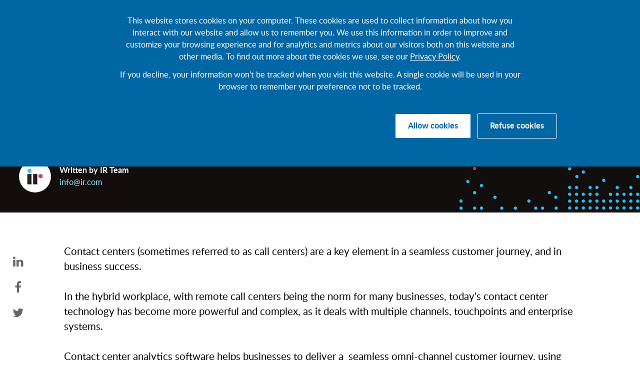

--- FILE ---
content_type: text/html; charset=UTF-8
request_url: https://www.ir.com/guides/contact-call-center-analytics
body_size: 45958
content:
<!doctype html><!--[if lt IE 7]> <html class="no-js lt-ie9 lt-ie8 lt-ie7" lang="en" > <![endif]--><!--[if IE 7]>    <html class="no-js lt-ie9 lt-ie8" lang="en" >        <![endif]--><!--[if IE 8]>    <html class="no-js lt-ie9" lang="en" >               <![endif]--><!--[if gt IE 8]><!--><html class="no-js" lang="en"><!--<![endif]--><head>
    <meta charset="utf-8">
    <meta http-equiv="X-UA-Compatible" content="IE=edge,chrome=1">
    <meta name="author" content="IR Team">
    <meta name="description" content="Are your customers receiving the service they expect? Contact center analytics is a vital part of delivering a high-quality experience to your customers. ">
    <meta name="generator" content="HubSpot">
    <title>Improve Experiences With Call Center Analytics | IR</title>
    <link rel="shortcut icon" href="https://www.ir.com/hubfs/_Images_/_Favicons/favicon-darker.jpeg">
    
<meta name="viewport" content="width=device-width, initial-scale=1">

    <script src="/hs/hsstatic/jquery-libs/static-1.1/jquery/jquery-1.7.1.js"></script>
<script>hsjQuery = window['jQuery'];</script>
    <meta property="og:description" content="Are your customers receiving the service they expect? Contact center analytics is a vital part of delivering a high-quality experience to your customers. ">
    <meta property="og:title" content="Improve Experiences With Call Center Analytics | IR">
    <meta name="twitter:description" content="Are your customers receiving the service they expect? Contact center analytics is a vital part of delivering a high-quality experience to your customers. ">
    <meta name="twitter:title" content="Improve Experiences With Call Center Analytics | IR">

    

    <meta name="viewport" content="width=device-width, initial-scale=1">
<script>(function(H){H.className=H.className.replace(/\bno-js\b/,'js')})(document.documentElement)</script>
<script>
if (navigator && navigator.serviceWorker) {
  navigator.serviceWorker.register('/sw.js');
}
</script>
<link rel="preload" href="/hs/hsstatic/jquery-libs/static-1.1/jquery/jquery-1.7.1.js" as="script">
<link rel="preconnect" href="https://cdn2.hubspot.net/">
<link rel="preconnect" href="https://www.googletagmanager.com/">
<link rel="preconnect" href="https://www.google-analytics.com/">
<link fetchpriority="high" rel="preload" as="image" href="https://www.ir.com/hubfs/_Images_/_Blogs%20Images/_News/blog-banner.jpg">

    <style>
a.cta_button{-moz-box-sizing:content-box !important;-webkit-box-sizing:content-box !important;box-sizing:content-box !important;vertical-align:middle}.hs-breadcrumb-menu{list-style-type:none;margin:0px 0px 0px 0px;padding:0px 0px 0px 0px}.hs-breadcrumb-menu-item{float:left;padding:10px 0px 10px 10px}.hs-breadcrumb-menu-divider:before{content:'›';padding-left:10px}.hs-featured-image-link{border:0}.hs-featured-image{float:right;margin:0 0 20px 20px;max-width:50%}@media (max-width: 568px){.hs-featured-image{float:none;margin:0;width:100%;max-width:100%}}.hs-screen-reader-text{clip:rect(1px, 1px, 1px, 1px);height:1px;overflow:hidden;position:absolute !important;width:1px}
</style>


<style>
nav{
  position: relative;
  width: 100%;
  z-index: 99;
  padding: 0 3%;
  background-color: #10161b;
  display: flex !important;
  align-items: center;
  justify-content: flex-start;
}

nav .logo{
  width: 28px;
  display: block;
  margin-right: 20px;
}

nav .menu{
  display: flex;
  align-items: center;
}

nav .menu li a{
  font-family: 'Lato',sans-serif;
  font-weight: 400;
  font-size: 16px;
  color: #fff;
  position: relative;
  z-index: 11;
  padding: 20px;
  display: block;
}

nav .menu li a:hover{
  color: #01c0f3;
}

nav .menu li.has-sub-menu:hover .sub-menu-type-3,
nav .menu li.has-sub-menu:hover .sub-menu-type-1,
nav .menu li.has-sub-menu:hover .sub-menu-type-2{
  opacity: 1;
  visibility: visible;
}

nav .push-right{
  position: absolute;
  right: 3%;
  display: flex;
  align-items: center;
  justify-content: end;
}

nav .menu .demo{
  background-color: #01c0f3;
  color: #000;
  padding: 6px 16px 7px !important;
  display: block;
  line-height: 1.2;
  border-radius: 5px;
  font-weight: 700;
}

nav .menu .demo:hover{
  background-color: #008bbe;
  color: #fff;
}

nav .sub-menu-type-3,
nav .sub-menu-type-1,
nav .sub-menu-type-2{
  position: absolute;
  background-color: #FFFFFF;
  padding: 40px;
  width: 80%;
  left: 105px;
  display: flex;
  align-items: flex-start;
  opacity: 0;
  visibility: hidden;
  -webkit-box-shadow: 0px 5px 10px 0px rgba(0,0,0,0.15);
  -moz-box-shadow: 0px 5px 10px 0px rgba(0,0,0,0.15);
  box-shadow: 0px 5px 10px 0px rgba(0,0,0,0.15);
}

nav .sub-menu-type-2{
  width: 60%;
}

nav .sub-menu-type-3 .sub-item::before,
nav .sub-menu-type-1::before{
  content: '';
  display: block;
  height: 1px;
  width: 92%;
  background-color: #000;
  position: absolute;
  top: 95px;
}

nav .sub-menu-type-3 .sub-item::before{
  width: 100%;
  top: 55px;
}

nav .sub-menu-type-2::before{
  content: '';
  display: block;
  height: 1px;
  width: 90%;
  background-color: #000;
  position: absolute;
  top: 85px;
}

nav .sub-menu-type-3 .sub-item,
nav .sub-menu-type-1 .sub-item,
nav .sub-menu-type-2 .sub-item{
  width: 25%;
  color: #000;
  position: relative;
}

nav .sub-menu-type-2 .sub-item{
  width: 33.3333%;
  padding: 0 20px 0 0;
}

nav .sub-menu-type-3 .sub-item h3 a,
nav .sub-menu-type-1 .sub-item h3 a{
  font-size: 28px;
  margin: 0;
  padding: 0 0 0 55px;
  position: relative;
  font-weight: 400;
  color: #000000;
  font-family: 'Zirkel';
}

nav .sub-menu-type-3 .sub-item h3 a:hover,
nav .sub-menu-type-1 .sub-item h3 a:hover{
  color: #01c0f3;
}

nav .sub-menu-type-3 .sub-item h3 .title-icon,
nav .sub-menu-type-1 .sub-item h3 .title-icon{
  width: 40px;
  height: 25px;
  position: absolute;
  left: 0;
  top: 9px;
}

nav .sub-menu-type-3 .sub-item h3[data-loop="1"] .title-icon,
nav .sub-menu-type-1 .sub-item h3[data-loop="1"] .title-icon{
  width: 25px;
}

nav .sub-menu-type-3 .sub-item h3[data-loop="1"] a,
nav .sub-menu-type-1 .sub-item h3[data-loop="1"] a{
  padding-left: 40px;
}

nav .sub-menu-type-1 .sub-item .sub-title{
  margin: 45px 15px 20px 0;
  font-size: 16px;
}

nav .sub-menu-type-3 .sub-item ul li a,
nav .sub-menu-type-1 .sub-item ul li a,
nav .sub-menu-type-2 .sub-item ul li a{
  color: #000;
  padding: 10px 0;
}

nav .sub-menu-type-3 .sub-item ul li a:hover,
nav .sub-menu-type-1 .sub-item ul li a:hover,
nav .sub-menu-type-2 .sub-item ul li a:hover{
  font-weight: 700;
}

nav .sub-menu-type-1 .sub-item:last-child{
  padding-left: 30px;
}

nav .sub-menu-type-1 .sub-item:last-child::before{
  content: '';
  display: block;
  height: 130%;
  width: 1px;
  background-color: #000;
  position: absolute;
  left: 10px;
}

nav .sub-menu-type-3 .sub-item .title-type-2 a,
nav .sub-menu-type-1 .sub-item .title-type-2 a{
  color: #01c0f3;
  font-size: 20px;
  font-family: 'Lato',sans-serif;
  margin: 0;
  padding: 0;
  display: inline-block;
}

nav .sub-menu-type-3 .sub-item .title-type-2,
nav .sub-menu-type-1 .sub-item .title-type-2{
  padding: 0;
}

nav .sub-menu-type-2 .sub-item h3{
  margin-top: 0;
  margin-bottom: 30px;
  color: #01c0f3;
  font-family: 'Lato',sans-serif;
}

nav .sub-menu-type-3 .sub-item h3.title-type-2::after,
nav .sub-menu-type-1 .sub-item h3.title-type-2::after{
  content: "\f105";
  font-family: 'FontAwesome';
  margin-left: 10px;
  font-weight: 300;
  color: #01c0f3;
  font-size: 22px;
  transition: 450ms all ease;
  -webkit-transition: 450ms all ease;
  -moz-transition: 450ms all ease;
}

nav .sub-menu-type-3 .sub-item h3.title-type-2:hover::after,
nav .sub-menu-type-1 .sub-item h3.title-type-2:hover::after{
  margin-left: 15px;
}

nav .solIcon {
  height: 40px;
  width: 125px;
  margin: auto;
}

nav .sub-menu-type-3{
  display: block;
}
nav .sub-menu-type-3 h2{
  border-bottom: 3px solid;
  padding: 0 0 20px;
  font-size: 30px;
  color: #00B5F1;
}
nav .sub-menu-type-3 .sub-item{
  margin: 20px 0 0;
  float: left;
}
nav .sub-menu-type-3 .sub-item:first-of-type{
  width: 50%;
}
nav .sub-menu-type-3 .sub-item ul{
  max-width: 750px;
  margin-top: 15px;
}
nav .sub-menu-type-3 .sub-item li{
  display: inline-block;
  margin: 25px 40px 0 0;
}

nav .hs-search-field__bar input[type="text"]{
  width: 32px;
  padding: 5px 10px 5px 10px;
  height: 30px;
  margin: 0;
  border-radius: 10em;
  background-color: transparent!important;
  background-image: url(https://www.ir.com/hubfs/_Images_/magnifying-glass-white.png);
  background-position: center  center;
  background-repeat: no-repeat;
  background-size: 16px;
  -webkit-transition: 450ms all ease;
  -moz-transition: 450ms all ease;
  transition: 450ms all ease;
  border: 0;
  color: transparent;
  cursor: pointer;
}

nav input[type="text"]:-moz-placeholder {
  color: transparent;
}

nav input[type="text"]::-webkit-input-placeholder {
  color: transparent;
}

nav .hs-search-field__bar input[type="text"]:focus{
  width: 197px;
  border-radius: 4px;
  padding: 5px 10px 5px 35px;
  color: #515151;
  background-position: 5% center;
  background-color: #cccccc!important;
  border: 1px solid #008bbe;
  background-image: url(https://www.ir.com/hubfs/_Images_/magnifying-glass.png);
  cursor: auto;
  outline: none;
}

nav input[type="text"]:focus .hs-search-field__suggestions{
  background-color: red;
}

nav input[type="text"]:focus:-moz-placeholder{
  color: #515151;
}

nav input[type="text"]:focus::-webkit-input-placeholder{
  color: #515151;
}

nav .hs-search-field__input {
  box-sizing: border-box;
  width: 100%;
}

nav .hs-search-field__bar button svg {
  height: 10px;
}

nav .hs-search-field__suggestions {
  margin: 0;
  padding: 0;
  list-style: none;
}

nav .hs-search-field--open .hs-search-field__suggestions {
  background-color: #FFF;
  border-radius: 4px;
  border: 1px solid #ccc;
  top: 65px;
  position: absolute;
  color: #000;
  width: 310px;
  text-align: left;
  padding: 5px 0;
  z-index: 100;
}

nav .hs-search-field__suggestions li {
  display: block !important;
  margin: 0;
  padding: 0 !important;
}

nav .hs-search-field__suggestions #results-for {
  font-weight: bold;
}

nav .hs-search-field__suggestions a,
nav .hs-search-field__suggestions li a,
nav .hs-search-field__suggestions #results-for {
  display: block;
  padding: 8px 15px !important;
  font-size: 14px !important;
  color: #515151 !important;
}

nav .hs-search-field__suggestions a:hover,
nav .hs-search-field__suggestions a:focus {
  background-color:  rgba(0,0,0,.1);
  outline: none;
}

nav .burger-menu{
  display: none;
}

nav .close-submenu {
  display: none;
}

nav .hide-menu {
  visibility: hidden !important;
  opacity: 0 !important;
}
/* language list*/
.lang_page_btn {
    display: inline-block;
    width: auto;
    height: auto;
    padding: 6px 18px;
    border-width: 0px;
    border-radius: 10px;
    text-align: center;
    text-decoration: none;
    font-size: 24px;
    font-family: 'Lato',sans-serif;
    font-weight: 700;
    line-height: 1.5em;
    cursor: pointer;
    text-shadow: none;
    transition: all .4s ease;
    -moz-transition: all .4s ease;
    -webkit-transition: all .4s ease;
    -o-transition: all .4s ease;
    -webkit-font-smoothing: antialiased;
    -moz-user-select: none;
    -webkit-user-select: none;
    -o-user-select: none;
    user-select: none;
}
.lang_page_btn.on {
    border-radius: 10px;
    background: #3fc9f3;
    color: #fff;
}
.lang_page_btn.on:visited,
.lang_page_btn.on:active,
.lang_page_btn.on:focus,
.lang_page_btn.on:active,
.lang_page_btn.on:hover {
    background: rgb(0,211,255);
    color: rgb(255,255,255);
}
.drop_down_language{
    color: ;
    position:relative;
    padding: 20px;
}
.current_lang_code{
    text-transform: uppercase;
}
.drop_down_language a{
    color: 
}
.current_lang_arrow{
    margin-left: 3px;
    display: inline-block;
    text-align:right;
    width:11px;
    font: normal normal normal 14px/1 FontAwesome;
    font-size: inherit;
    text-rendering: auto;
    -webkit-font-smoothing: antialiased;
}
.current_lang_arrow:after {
    content: "\f107";
}
.lang_list {
    background: #fff;
    border: 1px solid #c9cbc6;
    display: none;
    list-style: none;
    margin: 0;
    padding: 8px;
    position: absolute;
    right: 0;
    top: 100%;
    width: 130px;
    box-shadow: 0 0 10px 1px rgba(0,0,0,.3);
    z-index: 11;
}
.drop_down_language.show_menu .lang_list{
    display:block;
}
.drop_down_language.show_menu .current_lang_arrow:after {
    content: "\f104";
}
nav .lang_list li a {
    color: #000;
    display: block;
    font-family: Lato,sans-serif;
    font-size: 16px;
    font-weight: 400;
    padding: 4px;
    position: relative;
    z-index: 11;
}
.current_lang_icon,
.lang_list-icon{
    display:inline-block;
    width: 20px;
}
.lang_list-icon{
    color: #38b4da;
}
.current_lang_icon{
    text-align: center;
}
@media only screen and (max-width: 991px){
  nav{
    display: block !important;
    align-items: flex-start;
    padding: 20px 3%;
  }

  nav .menu{
    display: none;
    padding: 20px;
    position: absolute;
    background-color: #10161b;
    width: 100%;
    left: 0;
    right: 0;
    margin: auto;
    top: 64px;
    -webkit-box-shadow: 0 3px 5px 0 rgba(0,0,0,0.3);
    -moz-box-shadow: 0 3px 5px 0 rgba(0,0,0,0.3);
    box-shadow: 0 3px 5px 0 rgba(0,0,0,0.3);
  }

  nav .logo{
    margin: 0 0 0 45px;
    /*width: 24px;*/
  }

  nav .menu > li{
    padding: 10px 0;
  }

  nav .menu li a{
    padding: 0;
  }
    
    nav .menu .push-right  li a{
        padding-left:20px;
        padding-right:20px;
    }

  nav input[type="text"]:focus{
    width: 100%;
    background-position: 1% center;
    height: 39px;
  }

  nav .menu .demo{
    text-align: center;
    padding: 10px 16px !important;
  }

  nav .menu li.has-sub-menu > a::after{
    content: "\f105";
    font-family: 'FontAwesome';
    float: right;
    color: #DEE2E2;
    font-size: 24px;
    margin: -8px 0 0;
  }

  nav .sub-menu-type-3,
  nav .sub-menu-type-1,
  nav .sub-menu-type-2{
    z-index: 20;
    width: 100%;
    left: 0;
    right: 0;
    margin: auto;
    display: block;
    top: 0;
    padding: 70px 3%;
    max-height: 500px;
    overflow-y: auto;
  }

  nav .sub-menu-type-3 .sub-item:first-of-type,
  nav .sub-menu-type-3 .sub-item,
  nav .sub-menu-type-1 .sub-item,
  nav .sub-menu-type-2 .sub-item{
    display: block;
    width: auto;
    margin-bottom: 40px;
    float: none;
    padding: 0;
  }

  nav .sub-menu-type-1 .sub-item:last-child,
  nav .sub-menu-type-2 .sub-item:last-child{
    margin-bottom: 0;
  }

  nav .sub-menu-type-1 .sub-item:last-child{
    padding-left: 0;
  }

  nav .sub-menu-type-1 .sub-item:last-child::before,
  nav .sub-menu-type-1::before,
  nav .sub-menu-type-1 .sub-item .sub-title br,
  nav .sub-menu-type-2::before{
    display: none;
  }

  nav .sub-menu-type-3 .sub-item h3 a,
  nav .sub-menu-type-1 .sub-item h3 a{
    margin-bottom: 30px;
  }

  nav .close-submenu {
    position: absolute;
    left: 22px;
    top: 25px;
    display: block !important;
    margin: 0;
    color: #000000;
    display: block;
  }

  nav .close-submenu i{
    margin-right: 10px;
  }

  nav .burger-menu{
    width: 25px;
    height: 20px;
    position: absolute;
    top: 25px;
    left: 22px;
    display: block;
  }

  nav .burger-menu span{
    display: block;
    width: 100%;
    height: 1px;
    margin-bottom: 6px;
    background-color: #FFFFFF;
    transition: 0.4s all ease;
    -webkit-transition: 0.4s all ease;
    -moz-transition: 0.4s all ease;
    -ms-transition: 0.4s all ease;
    -o-transition: 0.4s all ease;
  }

  nav .burger-menu span:first-child.clicked{
    transform: rotate(46deg);
    margin-top: 10px;
  }

  nav .burger-menu span:nth-child(2).clicked{
    transform: rotate(-46deg);
    margin-top: -7px;
  }

  nav .burger-menu span:last-child.clicked{
    transform: rotate(-46deg);
    margin-top: -7px;
  }
nav .push-right {
   position: static;
}
}
  


@media only screen and (max-width: 480px){
  nav input[type="text"]:focus {
    background-position: 3% center;
  }
  nav .burger-menu{
    left: 3%;
  }
  nav .sub-menu-type-1 .sub-item .sub-title {
    margin: 30px 0 20px;
  }
}

@media only screen and (min-width: 992px) and (max-width: 1300px) {
  nav .sub-menu-type-3 .sub-item h3[data-loop="1"] a,
  nav .sub-menu-type-1 .sub-item h3[data-loop="1"] a,
  nav .sub-menu-type-3 .sub-item h3 a,
  nav .sub-menu-type-1 .sub-item h3 a {
    padding-left: 45px;
    font-size: 20px;
  }
  nav .sub-menu-type-3 .sub-item h3 .title-icon,
  nav .sub-menu-type-1 .sub-item h3 .title-icon {
    background-size: contain ;
    height: 15px;
    width: 24px;
  }
  nav .sub-menu-type-1 .sub-item .sub-title{ min-height: 6em; }
}
  
  h3[data-loop="4"] .title-icon {
   left:47px !important;
  top:5px  !important;
  background-size: cover !important;
}

</style>

<link class="hs-async-css" rel="preload" href="https://www.ir.com/hubfs/hub_generated/module_assets/1/120473268105/1744221067336/module_Language_Switcher_-_Global_-_May_2023.min.css" as="style" onload="this.onload=null;this.rel='stylesheet'">
<noscript><link rel="stylesheet" href="https://www.ir.com/hubfs/hub_generated/module_assets/1/120473268105/1744221067336/module_Language_Switcher_-_Global_-_May_2023.min.css"></noscript>

    <style> 

    
    #hs_cos_wrapper_module_1699860517827134 h1,
#hs_cos_wrapper_module_1699860517827134 h2,
#hs_cos_wrapper_module_1699860517827134 h3,
#hs_cos_wrapper_module_1699860517827134 h4,
#hs_cos_wrapper_module_1699860517827134 h5,
#hs_cos_wrapper_module_1699860517827134 h6,
#hs_cos_wrapper_module_1699860517827134 p { color:#000000; }

#hs_cos_wrapper_module_1699860517827134 a { color:#3cc5f3; }

#hs_cos_wrapper_module_1699860517827134 .lang_page_btn.on {
  background:#00d3ff;
  color:#FFFFFF;
}

#hs_cos_wrapper_module_1699860517827134 .lang_page_btn.on:active,
#hs_cos_wrapper_module_1699860517827134 .lang_page_btn.on:focus,
#hs_cos_wrapper_module_1699860517827134 .lang_page_btn.on:hover {
  background:#027fad;
  color:#ffffff;
  border-color:#027fad;
}

#hs_cos_wrapper_module_1699860517827134 .lang_page_btn { border-color:#00d3ff; }

#hs_cos_wrapper_module_1699860517827134 .lang_page_btn:hover { border-color:#027fad; }

    </style>
  

<style>.body-loaded .module_1556237523266562 { 
            background-image: url(https://www.ir.com/hubfs/_Images_/_Blogs%20Images/_News/blog-banner.jpg);
        }</style>




<style>
.contact-us-demo-cont h2{
  color: #FFFFFF;
}
.contact-us-demo-cont p{
  margin: 0;
}
@media only screen and (max-width: 768px){
  .contact-us-demo-cont h2{
    text-align: center;
  }
  .contact-us-demo-cont .text-right{
    text-align: center;
  }
}
    
  .module_155908506819582 { 
    background-color: #24292A;
  }
.contact-us-demo-cont.module_155908506819582{
  padding: 6% 4.5%;
}

.contact-us-demo-cont.module_155908506819582 h2{
  font-family: 'Zirkel';
  font-size: 40px;
}
.contact-us-demo-cont.module_155908506819582 p{
  margin: 0;
}
@media only screen and (max-width: 768px){
  .contact-us-demo-cont.module_155908506819582 h2{
    margin-bottom: 30px;
  }  
}

@media only screen and (max-width: 425px){
 .contact-us-demo-cont.module_155908506819582 h2{
    font-size: 28px;
  }
  .contact-us-demo-cont.module_155908506819582 .row-fluid .span3 p span a{
    padding: 10px 16px !important;
    font-size: 18px !important;
  }
  
}
</style>




<style>
.footer-cont h5{
  color: #FFFFFF;
}

.footer-cont li a, .footer-cont .row-fluid:last-child p{
  color: #FFFFFF;
}
.footer-cont li a:hover{
  color: #0099d2;
}
.footer-bottom-links li{
    padding-left:8px;
    padding-right:8px;
}
.footer-bottom-grid .footer-col{
    padding-right:30px;
}
.footer-bottom-grid .footer-col:last-child{
    padding-right:0;
}
.footer-logos{
    box-sizing: content-box;
    position:relative;
}
.iso_logo{
    position: absolute;
    width: 18.5vw;
    right: -37px;
    top: -280px;
}
.iso_logo img{
    width:100%;
    height:auto;
}
@media (min-width: 1440px) { 
    .iso_logo img{
        width:244px;
    }
}
@media (min-width: 769px) { 
	.footer-grid { display: table; width: 100%; table-layout: fixed; }
	.footer-col { display: table-cell; vertical-align:middle;box-sizing: content-box; }
    .footer-col-1 { width: 8.333333%; }
    .footer-col-2 { width: 16.666667%; }
    .footer-col-3 { width: 25%; }
    .footer-col-4 { width: 33.333333%; }
    .footer-col-5 { width: 41.666667%; }
    .footer-col-6 { width: 50%; }
    .footer-col-7 { width: 58.333333%; }
    .footer-col-8 { width: 66.666667%; }
    .footer-col-9 { width: 75%; }
    .footer-col-10 { width: 83.333333%; }
    .footer-col-11 { width: 91.666667%; }
}

@media only screen and (max-width: 768px){
    .d-flex.footer-bottom-links{
        display: block!important;
    }
    .d-flex.footer-bottom-links li{
        display:block;
        width:100%;
    }
    .footer-cont .row-fluid:last-child p{
        text-align: center;
    }
    .footer-bottom-grid .footer-logos{
        padding-top: 10px;
        padding-bottom: 10px;
        padding-right: 0;
        
    }

    .iso_logo{
        position: static;
        width: 100%;
        right: auto;
        top: auto;
    }
    .footer-logos{
        width:100%!important;
    }
    .footer-logos img{
        width:auto;
        display:inline-block;
    }
}
@media only screen and (max-width: 425px){
  .footer-cont .ir-lang{
    text-align: center;
  }

}
  .module_1604369635711463 { 
    background-color: #10161B;
  }
.module_1604369635711463.footer-cont{
  padding: 5% 3%;
}

.module_1604369635711463.footer-cont h5{
  font-size: 18px;
  margin-bottom: 20px;
}

.module_1604369635711463.footer-cont li{
  margin-bottom: 3px;
}

.module_1604369635711463.footer-cont li a, .footer-cont .row-fluid:last-child p{
  font-family: 'Zirkel';
  font-weight: 400;
  font-size: 16px;
  margin: 0;
}

.module_1604369635711463.footer-cont li a img{
  width: 26px;
  height: 18px;
}

.module_1604369635711463.footer-cont li a.fa{
  font: normal normal normal 16px/1 FontAwesome !important;
}

.module_1604369635711463.footer-cont .row-fluid div:last-child li{
  display: inline-block;
  padding: 0 10px;
}

.module_1604369635711463.footer-cont .row-fluid div:last-child li:first-child{
  padding-left: 0;
}

.module_1604369635711463.footer-cont .row-fluid:last-child li{
  display: inline-block;
  vertical-align: middle;
  padding: 0 10px;
}

.module_1604369635711463.footer-cont .row-fluid:last-child li:first-child{
  padding-left: 0;
}

.module_1604369635711463.footer-cont .row-fluid:last-child{
  margin-top: 110px;
}

.module_1604369635711463.footer-cont .footer-logo{
  float: right;
}

.module_1604369635711463.footer-cont .ir-lang{
  margin-left: 40px;
}

.module_1604369635711463.footer-cont .ir-lang li{
  padding-left: 0 !important;
  padding-right: 15px !important;
}

.module_1604369635711463.footer-cont .ir-lang li a img{
  width: 25px;
  height: 17px;
}

.module_1604369635711463.footer-cont .items{
  width: 20% !important;
  float: left;
}

.module_1604369635711463.footer-cont .items ul li ul{
  padding-left: 20px;
}

@media only screen and (max-width: 768px){
  .module_1604369635711463.footer-cont .row-fluid div{
    margin-bottom: 20px;
  }

  .module_1604369635711463.footer-cont .row-fluid [class*="span"]{
    width: auto;
    margin: 0 0 40px;
    float: none;
  }

  .module_1604369635711463.footer-cont .row-fluid:last-child {
    margin-top: 0;
  }

  .module_1604369635711463.footer-cont .row-fluid:last-child .span6 li{
    display: block;
    padding: 0;
  }

  .module_1604369635711463.footer-cont .row-fluid:last-child {
    display: flex;
    flex-flow: row wrap;
  }

  .module_1604369635711463.footer-cont .row-fluid:last-child .span4{
    order: 2;
  }

  .module_1604369635711463.footer-cont .row-fluid:last-child .span6{
    order: -1;
    width: 100%;
  }

  .module_1604369635711463.footer-cont .row-fluid:last-child .span2{
    float: none;
    order: 1;
    width: 100%;
  }

  .module_1604369635711463.footer-cont .footer-logo {
    float: none;
    margin: 20px 0;
  }

  .module_1604369635711463 .d-flex li:nth-last-child(2){
    padding-top: 10px !important;
    display: inline-block !important;
    padding-right: 10px !important;
  }

  .module_1604369635711463 .d-flex li:last-child{
    padding-top: 10px !important;
    display: inline-block !important;
  }

  .module_1604369635711463.footer-cont .items{
    width: 100% !important;
    float: none;
  }

}


@media only screen and (max-width: 425px){
  .module_1604369635711463.footer-cont{
    padding: 40px 3%;
  }

  .module_1604369635711463.footer-cont .ir-lang{
    position: relative;
    right: initial;
    top: initial;
    margin: auto;
    text-align: center;
  }

}
</style>


    <script type="application/ld+json">
{"@context":"https://schema.org","@type":"VideoObject","contentUrl":"https://4650107.fs1.hubspotusercontent-na1.net/hubfs/4650107/IR%20Vidyard%20list/RemoteInsight%20-%20Create%20Great%20Experiences%20for%20Every%20User.mp4","dateModified":"2025-09-08T22:09:44.783Z","duration":"PT6M25.606S","height":1080,"name":"RemoteInsight - Create Great Experiences for Every User","thumbnailUrl":"https://4650107.fs1.hubspotusercontent-na1.net/hubfs/4650107/IR%20Vidyard%20list/RemoteInsight%20-%20Create%20Great%20Experiences%20for%20Every%20User.mp4/medium.jpg?t=1729130346709","uploadDate":"2024-07-31T02:05:09.745Z","width":1920}</script>



    
<!--  Added by GoogleAnalytics4 integration -->
<script>
var _hsp = window._hsp = window._hsp || [];
window.dataLayer = window.dataLayer || [];
function gtag(){dataLayer.push(arguments);}

var useGoogleConsentModeV2 = true;
var waitForUpdateMillis = 1000;


if (!window._hsGoogleConsentRunOnce) {
  window._hsGoogleConsentRunOnce = true;

  gtag('consent', 'default', {
    'ad_storage': 'denied',
    'analytics_storage': 'denied',
    'ad_user_data': 'denied',
    'ad_personalization': 'denied',
    'wait_for_update': waitForUpdateMillis
  });

  if (useGoogleConsentModeV2) {
    _hsp.push(['useGoogleConsentModeV2'])
  } else {
    _hsp.push(['addPrivacyConsentListener', function(consent){
      var hasAnalyticsConsent = consent && (consent.allowed || (consent.categories && consent.categories.analytics));
      var hasAdsConsent = consent && (consent.allowed || (consent.categories && consent.categories.advertisement));

      gtag('consent', 'update', {
        'ad_storage': hasAdsConsent ? 'granted' : 'denied',
        'analytics_storage': hasAnalyticsConsent ? 'granted' : 'denied',
        'ad_user_data': hasAdsConsent ? 'granted' : 'denied',
        'ad_personalization': hasAdsConsent ? 'granted' : 'denied'
      });
    }]);
  }
}

gtag('js', new Date());
gtag('set', 'developer_id.dZTQ1Zm', true);
gtag('config', 'G-HZVWV2F953');
</script>
<script async src="https://www.googletagmanager.com/gtag/js?id=G-HZVWV2F953"></script>

<!-- /Added by GoogleAnalytics4 integration -->
<!-- Google Tag Manager -->
<script>(function(w,d,s,l,i){w[l]=w[l]||[];w[l].push({'gtm.start':
new Date().getTime(),event:'gtm.js'});var f=d.getElementsByTagName(s)[0],
j=d.createElement(s),dl=l!='dataLayer'?'&l='+l:'';j.async=true;j.src=
'https://www.googletagmanager.com/gtm.js?id='+i+dl;f.parentNode.insertBefore(j,f);
})(window,document,'script','dataLayer','GTM-THPTLP');</script>
<!-- End Google Tag Manager --><meta property="og:type" content="article"><meta property="og:locale" content="en_AU"><meta property="og:url" content="https://www.ir.com/guides/contact-call-center-analytics">
<meta property="fb:app_id" content="262240029865982">
<meta name="ahrefs-site-verification" content="039016f4a518fdd33c7af170697b091fafccba949b04151673e6fa299772ccf9"><script>
function waitFor(wait_for,method) {
    if (wait_for) {
        method();
    } else {
        setTimeout(function() { defer(method) }, 50);
    }
}
</script>
<link rel="amphtml" href="https://www.ir.com/guides/contact-call-center-analytics?hs_amp=true">

<meta property="og:image" content="https://www.ir.com/hubfs/Improving%20CX-tile.png">
<meta property="og:image:width" content="1200">
<meta property="og:image:height" content="628">
<meta property="og:image:alt" content="Improving Customer Experience with Contact Center Analytics">
<meta name="twitter:image" content="https://www.ir.com/hubfs/Improving%20CX-tile.png">
<meta name="twitter:image:alt" content="Improving Customer Experience with Contact Center Analytics">

<meta property="og:url" content="https://www.ir.com/guides/contact-call-center-analytics">
<meta name="twitter:card" content="summary_large_image">

<link rel="canonical" href="https://www.ir.com/guides/contact-call-center-analytics">

<meta property="og:type" content="article">
<link rel="alternate" type="application/rss+xml" href="https://www.ir.com/guides/rss.xml">
<meta name="twitter:domain" content="www.ir.com">
<script src="//platform.linkedin.com/in.js" type="text/javascript">
    lang: en_US
</script>

<meta http-equiv="content-language" content="en">
<link rel="stylesheet" href="//7052064.fs1.hubspotusercontent-na1.net/hubfs/7052064/hub_generated/template_assets/DEFAULT_ASSET/1762452487909/template_layout.min.css">





    <style id="main_css">
    /* Images */

img {
    max-width: 100%;
    border: 0;
    -ms-interpolation-mode: bicubic;
    vertical-align: bottom; /* Suppress the space beneath the baseline */
}

/* Videos */

video {
    max-width: 100%;
    height: auto;
}

/* Embed Container (iFrame, Object, Embed) */

.hs-responsive-embed {
    position: relative;
    height: auto;
    overflow: hidden;
    padding-top: 0;
    padding-left: 0;
    padding-right: 0;
}

.hs-responsive-embed iframe, .hs-responsive-embed object, .hs-responsive-embed embed {
    width: 100%;
    height: 100%;
    border: 0;
}

.hs-responsive-embed,
.hs-responsive-embed.hs-responsive-embed-youtube,
.hs-responsive-embed.hs-responsive-embed-wistia,
.hs-responsive-embed.hs-responsive-embed-vimeo {
    padding-bottom: 2%;
}

.hs-responsive-embed.hs-responsive-embed-instagram {
    padding-bottom: 116.01%;
}

.hs-responsive-embed.hs-responsive-embed-pinterest {
    height: auto;
    overflow: visible;
    padding: 0;
}

.hs-responsive-embed.hs-responsive-embed-pinterest iframe {
    position: static;
    width: auto;
    height: auto;
}

iframe[src^="http://www.slideshare.net/slideshow/embed_code/"] {
    width: 100%;
    max-width: 100%;
}

@media (max-width: 568px) {
    iframe {
        max-width: 100%;
    }
}

/* Forms */

textarea,
input[type="text"],
input[type="password"],
input[type="datetime"],
input[type="datetime-local"],
input[type="date"],
input[type="month"],
input[type="time"],
input[type="week"],
input[type="number"],
input[type="email"],
input[type="url"],
input[type="search"],
input[type="tel"],
input[type="color"],
select {
    padding: 6px;
    display: inline-block;
    width: 100%;
    -webkit-box-sizing: border-box;
    -moz-box-sizing: border-box;
    box-sizing: border-box;
}

/* Menus */

.hs-menu-wrapper ul {
    padding: 0;
}

.hs-menu-wrapper.hs-menu-flow-horizontal ul {
    list-style: none;
    margin: 0;
}

.hs-menu-wrapper.hs-menu-flow-horizontal > ul {
    display: inline-block;
    margin-bottom: 20px;
}

.hs-menu-wrapper.hs-menu-flow-horizontal > ul:before {
    content: " ";
    display: table;
}

.hs-menu-wrapper.hs-menu-flow-horizontal > ul:after {
    content: " ";
    display: table;
    clear: both;
}

.hs-menu-wrapper.hs-menu-flow-horizontal > ul li.hs-menu-depth-1 {
    float: left;
}

.hs-menu-wrapper.hs-menu-flow-horizontal > ul li a {
    display: inline-block;
    padding: 10px 20px;
    white-space: nowrap;
    max-width: 140px;
    overflow: hidden;
    text-overflow: ellipsis;
    text-decoration: none;
}

.hs-menu-wrapper.hs-menu-flow-horizontal > ul li.hs-item-has-children {
    position: relative;
}

.hs-menu-wrapper.hs-menu-flow-horizontal > ul li.hs-item-has-children ul.hs-menu-children-wrapper {
    visibility: hidden;
    opacity: 0;
    -webkit-transition: opacity 0.4s;
    position: absolute;
    z-index: 10;
    left: 0;
}

.hs-menu-wrapper.hs-menu-flow-horizontal > ul li.hs-item-has-children ul.hs-menu-children-wrapper li a {
    display: block;
    white-space: nowrap;
    width: 140px;
    overflow: hidden;
    text-overflow: ellipsis;
}

.hs-menu-wrapper.hs-menu-flow-horizontal > ul li.hs-item-has-children ul.hs-menu-children-wrapper li.hs-item-has-children ul.hs-menu-children-wrapper {
    left: 180px;
    top: 0;
}

.hs-menu-wrapper.hs-menu-flow-horizontal > ul li.hs-item-has-children:hover > ul.hs-menu-children-wrapper {
    opacity: 1;
    visibility: visible;
}

.row-fluid-wrapper:last-child .hs-menu-wrapper.hs-menu-flow-horizontal > ul {
    margin-bottom: 0;
}

.hs-menu-wrapper.hs-menu-flow-horizontal.hs-menu-show-active-branch {
    position: relative;
    margin-bottom: 20px;
    min-height: 7em;
}

.hs-menu-wrapper.hs-menu-flow-horizontal.hs-menu-show-active-branch > ul {
    margin-bottom: 0;
}

.hs-menu-wrapper.hs-menu-flow-horizontal.hs-menu-show-active-branch > ul li.hs-item-has-children {
    position: static;
}

.hs-menu-wrapper.hs-menu-flow-horizontal.hs-menu-show-active-branch > ul li.hs-item-has-children ul.hs-menu-children-wrapper {
    display: none;
}

.hs-menu-wrapper.hs-menu-flow-horizontal.hs-menu-show-active-branch > ul li.hs-item-has-children.active-branch > ul.hs-menu-children-wrapper {
    display: block;
    visibility: visible;
    opacity: 1;
}

.hs-menu-wrapper.hs-menu-flow-horizontal.hs-menu-show-active-branch > ul li.hs-item-has-children.active-branch > ul.hs-menu-children-wrapper:before {
    content: " ";
    display: table;
}

.hs-menu-wrapper.hs-menu-flow-horizontal.hs-menu-show-active-branch > ul li.hs-item-has-children.active-branch > ul.hs-menu-children-wrapper:after {
    content: " ";
    display: table;
    clear: both;
}

.hs-menu-wrapper.hs-menu-flow-horizontal.hs-menu-show-active-branch > ul li.hs-item-has-children.active-branch > ul.hs-menu-children-wrapper > li {
    float: left;
}

.hs-menu-wrapper.hs-menu-flow-horizontal.hs-menu-show-active-branch > ul li.hs-item-has-children.active-branch > ul.hs-menu-children-wrapper > li a {
    display: inline-block;
    padding: 10px 20px;
    white-space: nowrap;
    max-width: 140px;
    width: auto;
    overflow: hidden;
    text-overflow: ellipsis;
    text-decoration: none;
}

.hs-menu-wrapper.hs-menu-flow-vertical {
    width: 100%;
}

.hs-menu-wrapper.hs-menu-flow-vertical ul {
    list-style: none;
    margin: 0;
}

.hs-menu-wrapper.hs-menu-flow-vertical li a {
    display: block;
    white-space: nowrap;
    width: 140px;
    overflow: hidden;
    text-overflow: ellipsis;
}

.hs-menu-wrapper.hs-menu-flow-vertical > ul {
    margin-bottom: 20px;
}

.hs-menu-wrapper.hs-menu-flow-vertical > ul li.hs-menu-depth-1 > a {
    width: auto;
}

.hs-menu-wrapper.hs-menu-flow-vertical > ul li a {
    padding: 10px 20px;
    text-decoration: none;
}

.hs-menu-wrapper.hs-menu-flow-vertical > ul li.hs-item-has-children {
    position: relative;
}

.hs-menu-wrapper.hs-menu-flow-vertical > ul li.hs-item-has-children ul.hs-menu-children-wrapper {
    visibility: hidden;
    opacity: 0;
    -webkit-transition: opacity 0.4s;
    position: absolute;
    z-index: 10;
    top: 0;
    left: 180px;
}

.hs-menu-wrapper.hs-menu-flow-vertical > ul li.hs-item-has-children:hover > ul.hs-menu-children-wrapper {
    opacity: 1;
    visibility: visible;
}

.hs-menu-wrapper.hs-menu-flow-vertical.hs-menu-show-active-branch li a {
    min-width: 140px;
    width: auto;
}

.hs-menu-wrapper.hs-menu-flow-vertical.hs-menu-show-active-branch > ul {
    max-width: 100%;
    overflow: hidden;
}

.hs-menu-wrapper.hs-menu-flow-vertical.hs-menu-show-active-branch > ul li.hs-item-has-children ul.hs-menu-children-wrapper {
    display: none;
}

.hs-menu-wrapper.hs-menu-flow-vertical.hs-menu-show-active-branch > ul li.hs-item-has-children.active-branch > ul.hs-menu-children-wrapper,
.hs-menu-wrapper.hs-menu-flow-vertical.hs-menu-show-active-branch > ul li.hs-item-has-children.active-branch > ul.hs-menu-children-wrapper > li.hs-item-has-children > ul.hs-menu-children-wrapper {
    display: block;
    visibility: visible;
    opacity: 1;
    position: static;
}

.hs-menu-wrapper.hs-menu-flow-vertical.hs-menu-show-active-branch li.hs-menu-depth-2 > a {
    padding-left: 4em;
}

.hs-menu-wrapper.hs-menu-flow-vertical.hs-menu-show-active-branch li.hs-menu-depth-3 > a {
    padding-left: 6em;
}

.hs-menu-wrapper.hs-menu-flow-vertical.hs-menu-show-active-branch li.hs-menu-depth-4 > a {
    padding-left: 8em;
}

.hs-menu-wrapper.hs-menu-flow-vertical.hs-menu-show-active-branch li.hs-menu-depth-5 > a {
    padding-left: 140px;
}

.hs-menu-wrapper.hs-menu-not-show-active-branch li.hs-menu-depth-1 ul {
    box-shadow: 0px 1px 3px rgba(0, 0, 0, 0.18);
    -webkit-box-shadow: 0px 1px 3px rgba(0, 0, 0, 0.18);
    -moz-box-shadow: 0px 1px 3px rgba(0, 0, 0, 0.18);
}

@media (max-width: 568px) {
    .hs-menu-wrapper, .hs-menu-wrapper * {
        -webkit-box-sizing: border-box;
        -moz-box-sizing: border-box;
        box-sizing: border-box;
        display: block;
        width: 100%;
    }

    .hs-menu-wrapper.hs-menu-flow-horizontal ul {
        list-style: none;
        margin: 0;
        display: block;
    }

    .hs-menu-wrapper.hs-menu-flow-horizontal > ul {
        display: block;
    }

    .hs-menu-wrapper.hs-menu-flow-horizontal > ul li.hs-menu-depth-1 {
        float: none;
    }

    .hs-menu-wrapper.hs-menu-flow-horizontal > ul li a,
    .hs-menu-wrapper.hs-menu-flow-horizontal > ul li.hs-item-has-children ul.hs-menu-children-wrapper li a,
    .hs-menu-wrapper.hs-menu-flow-horizontal.hs-menu-show-active-branch > ul li.hs-item-has-children.active-branch > ul.hs-menu-children-wrapper > li a {
        display: block;
        max-width: 100%;
        width: 100%;
    }
}

.hs-menu-wrapper.hs-menu-flow-vertical.no-flyouts > ul li.hs-item-has-children ul.hs-menu-children-wrapper,
.hs-menu-wrapper.hs-menu-flow-horizontal.no-flyouts > ul li.hs-item-has-children ul.hs-menu-children-wrapper {
    visibility: visible;
    opacity: 1;
}

/* Space Module */

.widget-type-space {
    visibility: hidden;
}

/* Blog Author Section */

.hs-author-listing-header {
    margin: 0 0 .75em 0;
}

.hs-author-social-links {
    display: inline-block;
}

.hs-author-social-links a.hs-author-social-link {
    width: 24px;
    height: 24px;
    border-width: 0px;
    border: 0px;
    line-height: 24px;
    background-size: 24px 24px;
    background-repeat: no-repeat;
    display: inline-block;
    text-indent: -99999px;
}

.hs-author-social-links a.hs-author-social-link.hs-social-facebook {
    background-image: url("//static.hubspot.com/final/img/common/icons/social/facebook-24x24.png");
}

.hs-author-social-links a.hs-author-social-link.hs-social-linkedin {
    background-image: url("//static.hubspot.com/final/img/common/icons/social/linkedin-24x24.png");
}

.hs-author-social-links a.hs-author-social-link.hs-social-twitter {
    background-image: url("//static.hubspot.com/final/img/common/icons/social/twitter-24x24.png");
}

.hs-author-social-links a.hs-author-social-link.hs-social-google-plus {
    background-image: url("//static.hubspot.com/final/img/common/icons/social/googleplus-24x24.png");
}

/*
 * jQuery FlexSlider v2.0
 * http://www.woothemes.com/flexslider/
 *
 * Copyright 2012 WooThemes
 * Free to use under the GPLv2 license.
 * http://www.gnu.org/licenses/gpl-2.0.html
 *
 * Contributing author: Tyler Smith (@mbmufffin)
 */

/* Wrapper */
.hs_cos_wrapper_type_image_slider {
    display: block;
    overflow: hidden
}

/* Browser Resets */
.hs_cos_flex-container a:active,
.hs_cos_flex-slider a:active,
.hs_cos_flex-container a:focus,
.hs_cos_flex-slider a:focus  {outline: none;}
.hs_cos_flex-slides,
.hs_cos_flex-control-nav,
.hs_cos_flex-direction-nav {margin: 0; padding: 0; list-style: none;}

/* FlexSlider Necessary Styles
*********************************/
.hs_cos_flex-slider {margin: 0; padding: 0;}
.hs_cos_flex-slider .hs_cos_flex-slides > li {display: none; -webkit-backface-visibility: hidden; position: relative;} /* Hide the slides before the JS is loaded. Avoids image jumping */
.hs_cos_flex-slider .hs_cos_flex-slides img {width: 100%; display: block; border-radius: 0px;}
.hs_cos_flex-pauseplay span {text-transform: capitalize;}

/* Clearfix for the .hs_cos_flex-slides element */
.hs_cos_flex-slides:after {content: "."; display: block; clear: both; visibility: hidden; line-height: 0; height: 0;}
html[xmlns] .hs_cos_flex-slides {display: block;}
* html .hs_cos_flex-slides {height: 1%;}

/* No JavaScript Fallback */
/* If you are not using another script, such as Modernizr, make sure you
 * include js that eliminates this class on page load */

/* FlexSlider Default Theme
*********************************/
.hs_cos_flex-slider {margin: 0 0 60px; background: #fff; border: 0; position: relative; -webkit-border-radius: 4px; -moz-border-radius: 4px; -o-border-radius: 4px; border-radius: 4px; zoom: 1;}
.hs_cos_flex-viewport {max-height: 2000px; -webkit-transition: all 1s ease; -moz-transition: all 1s ease; transition: all 1s ease;}
.loading .hs_cos_flex-viewport {max-height: 300px;}
.hs_cos_flex-slider .hs_cos_flex-slides {zoom: 1;}

.carousel li {margin-right: 5px}


/* Direction Nav */
.hs_cos_flex-direction-nav {*height: 0;}
.hs_cos_flex-direction-nav a {width: 30px; height: 30px; margin: -20px 0 0; display: block; background: url(//static.hsappstatic.net/content_shared_assets/static-1.3935/img/bg_direction_nav.png) no-repeat 0 0; position: absolute; top: 50%; z-index: 10; cursor: pointer; text-indent: -9999px; opacity: 0; -webkit-transition: all .3s ease;}
.hs_cos_flex-direction-nav .hs_cos_flex-next {background-position: 100% 0; right: -36px; }
.hs_cos_flex-direction-nav .hs_cos_flex-prev {left: -36px;}
.hs_cos_flex-slider:hover .hs_cos_flex-next {opacity: 0.8; right: 5px;}
.hs_cos_flex-slider:hover .hs_cos_flex-prev {opacity: 0.8; left: 5px;}
.hs_cos_flex-slider:hover .hs_cos_flex-next:hover, .hs_cos_flex-slider:hover .hs_cos_flex-prev:hover {opacity: 1;}
.hs_cos_flex-direction-nav .hs_cos_flex-disabled {opacity: .3!important; filter:alpha(opacity=30); cursor: default;}

/* Direction Nav for the Thumbnail Carousel */
.hs_cos_flex_thumbnavs-direction-nav {
    margin: 0px;
    padding: 0px;
    list-style: none;
    }
.hs_cos_flex_thumbnavs-direction-nav {*height: 0;}
.hs_cos_flex_thumbnavs-direction-nav a {width: 30px; height: 140px; margin: -60px 0 0; display: block; background: url(//static.hsappstatic.net/content_shared_assets/static-1.3935/img/bg_direction_nav.png) no-repeat 0 40%; position: absolute; top: 50%; z-index: 10; cursor: pointer; text-indent: -9999px; opacity: 1; -webkit-transition: all .3s ease;}
.hs_cos_flex_thumbnavs-direction-nav .hs_cos_flex_thumbnavs-next {background-position: 100% 40%; right: 0px; }
.hs_cos_flex_thumbnavs-direction-nav .hs_cos_flex_thumbnavs-prev {left: 0px;}
.hs-cos-flex-slider-control-panel img { cursor: pointer; }
.hs-cos-flex-slider-control-panel img:hover { opacity:.8; }
.hs-cos-flex-slider-control-panel { margin-top: -30px; }



/* Control Nav */
.hs_cos_flex-control-nav {width: 100%; position: absolute; bottom: -40px; text-align: center;}
.hs_cos_flex-control-nav li {margin: 0 6px; display: inline-block; zoom: 1; *display: inline;}
.hs_cos_flex-control-paging li a {width: 11px; height: 11px; display: block; background: #666; background: rgba(0,0,0,0.5); cursor: pointer; text-indent: -9999px; -webkit-border-radius: 20px; -moz-border-radius: 20px; -o-border-radius: 20px; border-radius: 20px; box-shadow: inset 0 0 3px rgba(0,0,0,0.3);}
.hs_cos_flex-control-paging li a:hover { background: #333; background: rgba(0,0,0,0.7); }
.hs_cos_flex-control-paging li a.hs_cos_flex-active { background: #000; background: rgba(0,0,0,0.9); cursor: default; }

.hs_cos_flex-control-thumbs {margin: 5px 0 0; position: static; overflow: hidden;}
.hs_cos_flex-control-thumbs li {width: 25%; float: left; margin: 0;}
.hs_cos_flex-control-thumbs img {width: 100%; display: block; opacity: .7; cursor: pointer;}
.hs_cos_flex-control-thumbs img:hover {opacity: 1;}
.hs_cos_flex-control-thumbs .hs_cos_flex-active {opacity: 1; cursor: default;}

@media screen and (max-width: 860px) {
  .hs_cos_flex-direction-nav .hs_cos_flex-prev {opacity: 1; left: 0;}
  .hs_cos_flex-direction-nav .hs_cos_flex-next {opacity: 1; right: 0;}
}

.hs_cos_flex-slider .caption {
    background-color: rgba(0,0,0,0.5);
    position: absolute;
    font-size: 2em;
    line-height: 1.1em;
    color: white;
    padding: 0px 5% 0px 5%;
    width: 100%;
    bottom: 0;
    text-align: center;
}

.hs_cos_flex-slider .superimpose .caption {
    color: white;
    font-size: 3em;
    line-height: 1.1em;
    position: absolute;
    padding: 0px 5% 0px 5%;
    width: 90%;
    top: 40%;
    text-align: center;
    background-color: transparent;
}

@media all and (max-width: 400px) {
    .hs_cos_flex-slider .superimpose .caption {
        background-color: black;
        position: static;
        font-size: 2em;
        line-height: 1.1em;
        color: white;
        width: 90%;
        padding: 0px 5% 0px 5%;
        top: 40%;
        text-align: center;
    }

    /* beat recaptcha into being responsive, !importants and specificity are necessary */
    #recaptcha_area table#recaptcha_table {width: 300px !important;}
    #recaptcha_area table#recaptcha_table .recaptcha_r1_c1 {width: 300px !important;}
    #recaptcha_area table#recaptcha_table .recaptcha_r4_c4 { width: 67px !important;}
    #recaptcha_area table#recaptcha_table #recaptcha_image {width:280px !important;}
}

.hs_cos_flex-slider h1,
.hs_cos_flex-slider h2,
.hs_cos_flex-slider h3,
.hs_cos_flex-slider h4,
.hs_cos_flex-slider h5,
.hs_cos_flex-slider h6,
.hs_cos_flex-slider p {
    color: white;
}

/* Thumbnail only version of the gallery */
.hs-gallery-thumbnails li {
    display: inline-block;
    margin: 0px;
    padding: 0px;
    margin-right:-4px;
}
.hs-gallery-thumbnails.fixed-height li img {
    max-height: 150px;
    margin: 0px;
    padding: 0px;
    border-width: 0px;
}


/* responsive pre elements */

pre {
    overflow-x: auto;
}

/* responsive pre tables */

table pre {
    white-space: pre-wrap;
}

/* adding minimal spacing for blog comments */
.comment {
    margin: 10px 0 10px 0;
}

/* make sure lines with no whitespace don't interefere with layout */
.hs_cos_wrapper_type_rich_text,
.hs_cos_wrapper_type_text,
.hs_cos_wrapper_type_header,
.hs_cos_wrapper_type_section_header,
.hs_cos_wrapper_type_raw_html,
.hs_cos_wrapper_type_raw_jinja,
.hs_cos_wrapper_type_page_footer {
    word-wrap: break-word;
}
/* HTML 5 Reset */

article, aside, details, figcaption, figure, footer, header, hgroup, nav, section {
    display: block;
}

audio, canvas, video {
    display: inline-block;
    *display: inline;
    *zoom: 1;
}

audio:not([controls]) {
    display: none;
}

/* Support migrations from wordpress */

.wp-float-left {
    float: left;
    margin: 0 20px 20px 0;
}

.wp-float-right {
    float: right;
    margin: 0 0 20px 20px;
}

/* Responsive Google Maps */

#map_canvas img, .google-maps img {
    max-width: none;
}

/* line height fix for reCaptcha theme */
#recaptcha_table td {line-height: 0;}
.recaptchatable #recaptcha_response_field {min-height: 0;line-height: 12px;}

/*****************************************/
/* Start your style declarations here    */
/*****************************************/

* {
  box-sizing: border-box;
  -webkit-box-sizing: border-box;
  -moz-box-sizing: border-box;
  -ms-box-sizing: border-box;
  -o-box-sizing: border-box;
}
html, body {
  margin: 0;
  padding: 0;
  font-family: Lato, "Lato-fallback", Arial, sans-serif;
  font-weight: 400;
  font-size: 16px;
  line-height: 1.5;
  color: #FFFFFF;
  scroll-behavior: smooth;
}
a {
  text-decoration: none;
  transition: all 0.4s ease;
  -webkit-transition: all 0.4s ease;
  -moz-transition: all 0.4s ease;
  -ms-transition: all 0.4s ease;
  -o-transition: all 0.4s ease;
}
img {
  max-width: 100%;
  width: 100%;
  display: block;
  height:auto;
}
img[height="0px"]{
    height:0;
}
img[width="0px"]{
    width:0;
}
form label a{
    color:#00c0f3;
}
form label a:hover{
    text-decoration:underline;
}
.hs_cos_wrapper_type_rich_text img {
  display: inline;
  width: auto;
}
table img { display: inline; }
input:not([type="submit"]),
textarea {
  margin-bottom: 10px;
  display: block;
  width: 100%;
  height: 48px;
  padding: 6px 12px;
  outline: none !important;
  font-family: inherit;
  font-size: 14px;
  line-height: 1.4;
  color: #555;
  background-color: #fff;
  background-image: none;
  border: 1px solid #ccc;
  border-radius: 4px;
  -webkit-transition: border-color ease-in-out .15s, -webkit-box-shadow ease-in-out .15s;
  -o-transition: border-color ease-in-out .15s, box-shadow ease-in-out .15s;
  transition: border-color ease-in-out .15s, box-shadow ease-in-out .15s;
  appearance: none;
  -webkit-appearance: none;
  -moz-appearance: none;
  -ms-appearance: none;
  -o-appearance: none;
}
input[type="checkbox"],
input[type="radio"] {
    width: 20px!important;
    height: 20px!important;
    padding: 0;
    display: inline-block!important;
    vertical-align: text-top;
    margin: 0 10px 0 0;
    text-align: center;
    cursor: pointer;

    appearance: none;
    background-color: #fff;
    background-image: none;
    border: 1px solid #ccc;
    border-radius: 4px;
    color: #555;
    display: block;
    font-family: inherit;
    font-size: 14px!important;
    line-height: 1.4!important;
    outline: none!important;
    -webkit-transition: border-color .15s ease-in-out,-webkit-box-shadow .15s ease-in-out;
    -o-transition: border-color .15s ease-in-out,box-shadow .15s ease-in-out;
    transition: border-color .15s ease-in-out,box-shadow .15s ease-in-out;
    -webkit-appearance: none;
    -moz-appearance: none;
    -ms-appearance: none;
    -o-appearance: none;
}
input[type="radio"] {
  border-radius: 50%;
}
input[type="checkbox"]+label,
input[type="radio"]+label {
  cursor: pointer;
  color: #555;
}
input[type="checkbox"] {
  margin: 0 10px 0 0;
  text-align: center;
  cursor: pointer;
}

input[type="checkbox"]::after {
  content: "\f00c";
  font-family: FontAwesome;
  color: #555;
  opacity:0;
}
input[type="checkbox"]:hover::after {
  opacity:0.3;
}
input[type="checkbox"]:checked::after {
  opacity:1;
}
input[type="radio"]:checked::after {
  content: "\f111";
  font-family: FontAwesome;
  color: #555;
  font-size: 15px;
}
select {    
  margin-bottom: 10px;
  display: block;
  width: 100%;
  height: 48px;
  padding: 6px 12px;
  font-family: inherit;
  font-size: 14px;
  line-height: 1.4;
  color: #555;
  background-color: #fff;
  background-image: none;
  border: 1px solid #ccc;
  border-radius: 4px;
  -webkit-box-shadow: inset 0 1px 1px rgba(0, 0, 0, .075);
  box-shadow: inset 0 1px 1px rgba(0, 0, 0, .075);
  -webkit-transition: border-color ease-in-out .15s, -webkit-box-shadow ease-in-out .15s;
  -o-transition: border-color ease-in-out .15s, box-shadow ease-in-out .15s;
  transition: border-color ease-in-out .15s, box-shadow ease-in-out .15s;
}
textarea {
  resize: none;
  min-height: 100px;
}
input[type="submit"] {
  background-color: #007fad;
  margin-bottom: 10px;
  display: block;
  width: auto;
  height: 48px;
  padding: 6px 25px;
  font-family: inherit;
  font-size: 14px;
  line-height: 1.4;
  color: #000;
  background-image: none;
  border: 0;
  border-radius: 4px;
  -webkit-transition: border-color ease-in-out .15s, -webkit-box-shadow ease-in-out .15s;
  -o-transition: border-color ease-in-out .15s, box-shadow ease-in-out .15s;
  transition: border-color ease-in-out .15s, box-shadow ease-in-out .15s;
  appearance: none;
  -webkit-appearance: none;
  -moz-appearance: none;
  -ms-appearance: none;
  -o-appearance: none;
}
h1,h2,h3,h4,h5,h6 {
  font-family: 'Zirkel', 'Zirkel-fallback', Arial, sans-serif;
  font-weight: 700;
  margin: 0;
}
iframe[src="about:blank"] {
  display: block !important;
}
::-moz-selection {
  color: #FFFFFF;
  background: #00c0f3;
}
::selection {
  color: #FFFFFF;
  background: #00c0f3;
}
.center-div {
  position: absolute;
  left: 0;
  right: 0;
  margin: auto;
  top: 50%;
  transform: translateY(-50%);
  -webkit-transform: translateY(-50%);
  -moz-transform: translateY(-50%);
  -ms-transform: translateY(-50%);
  -o-transform: translateY(-50%);
}
.list-unstyled {
  list-style-type: none;
  margin: 0;
  padding: 0;
}
.pos-rel {
  position: relative;
}
.pos-abs {
  position: absolute;
}
.text-center {
  text-align: center;
}
.text-left {
  text-align: left;
}
.text-right {
  text-align: right;
}
.f-left {
  float: left;
}
.f-right {
  float: right;
}
.hide {
  display: none;
}
.show {
  display: block;
}
.bg-cover {
  background-size: cover;
  background-position: center;
  background-repeat: no-repeat;
}
.bg-contain {
  background-size: contain;
  background-position: center;
  background-repeat: no-repeat;
}
.img-cover {
  object-fit: cover;
  object-position: center;
  width: 100%;
  height: 100%;
}
.img-contain {
  object-fit: contain;
  object-position: center;
  width: 100%;
  height: 100%;
}
.table-responsive {
  overflow: scroll;
  width: 100%;
}
.btn {
  display: inline-block;
  padding: 6px 12px;
  margin-bottom: 0;
  font-size: 14px;
  font-weight: 400;
  line-height: 1.4;
  text-align: center;
  white-space: nowrap;
  vertical-align: middle;
  cursor: pointer;
  -webkit-user-select: none;
  -moz-user-select: none;
  -ms-user-select: none;
  user-select: none;
  border: 1px solid transparent;
  border-radius: 4px;
}
.btn-tags {
  font-family: 'Lato', "Lato-fallback", Arial, sans-serif;
  font-weight: 700;
  background-color: #0066a4;
  min-width: 85px;
  text-align: center;
  width: auto;
  display: inline-block;
  border-radius: 3px;
  font-size: 11px;
  text-transform: uppercase;
  padding: 5px 10px;
  color: #FFFFFF;
}
.btn-tags-lg {
  font-family: 'Lato', "Lato-fallback", Arial, sans-serif;
  font-weight: 400;
  background-color: #0066a4;
  width: auto;
  display: inline-block;
  border-radius: 3px;
  font-size: 14px;
  text-transform: uppercase;
  padding: 5px 26px;
  letter-spacing: 1px;
  margin-bottom: 12px;
}
.btn-gray {
  background-color: #2E3239;
  border-radius: 5px;
  font-weight: 700 !important;
  padding: 5px 16px 8px !important;
  color: #FFFFFF;
}
.blog-btn {
  background-color: #007fad;
  color: #FFFFFF !important;
  font-weight: 700;
  padding: 15px 25px;
}
.ctaBtn {
  transition: all .4s ease;
  display: inline-block;
  background: #00c0f3;
  border-radius: 4px;
  padding: 10px 50px;
  font-weight: 700;
  line-height: 1.5;
  font-size: 22px;
  color: #161618;
}
.ctaBtn:hover {
  color: #ffffff;
}
.mx-1000 {
  max-width: 1000px;
  width: 100%;
  margin: 0 auto;
  padding-left: 15px;
  padding-right: 15px;
}
.mx-1100 {
  max-width: 1100px;
  width: 100%;
  margin: 0 auto;
  padding-left: 15px;
  padding-right: 15px;
}
.mx-1250 {
  max-width: 1250px;
  width: 100%;
  margin: 0 auto;
  padding-left: 15px;
  padding-right: 15px;
}
.mx-1350 {
  max-width: 1350px;
  width: 100%;
  margin: 0 auto;
  padding-left: 15px;
  padding-right: 15px;
}
.mx-1440 {
  max-width: 1440px;
  width: 100%;
  margin: 0 auto;
  padding-left: 15px;
  padding-right: 15px;
}
.row-fluid [class*="span"] {
  min-height: 0;
}
.col-full {
  width: 100%
}
.col-half {
  width: 50%;
  float: left;
}
.pdng-0 {
  padding: 0 !important;
}
.mrg-0 {
  margin: 0 !important;
}
.mrgtp-0 {
  margin: 0 auto !important;
}
.d-flex {
  display: flex !important;
  align-items: flex-start;
}
.shownow {
  display: block !important;
}
.hide {
  display: none !important;
}
.txt-dark {
  color: #404040;
}
.border-0{
  border: 0 !important;
}
.back-to-top {
  width: 64px;
  height: 64px;
  background-color: #FFFFFF;
  border-radius: 50%;
  text-align: center;
  position: fixed;
  left: 40px;
  bottom: 80px;
  padding: 20px;
  cursor: pointer;
  opacity: 0;
  visibility: hidden;
  transition: 0.4s all ease;
  -webkit-transition: 0.4s all ease;
  -moz-transition: 0.4s all ease;
  -ms-transition: 0.4s all ease;
  -o-transition: 0.4s all ease;
  -webkit-box-shadow: 0px 0px 12px 1px rgba(46, 50, 57, 0.3);
  -moz-box-shadow: 0px 0px 12px 1px rgba(46, 50, 57, 0.3);
  box-shadow: 0px 0px 12px 1px rgba(46, 50, 57, 0.3);
  z-index: 99;
}
.back-to-top i {
  color: #2E3239;
  font-size: 24px;
}
.filterHide {
  display: none !important;
}
.sticky-header {
  position: fixed !important;
  top: 0;
}
.social-sticky {
  position: fixed !important;
  top: 10% !important;
  z-index: 9 !important;
}
.view-all-items {
  margin-bottom: 80px;
}
.push-bottom {
  background: #f0f0f0;
  position: absolute;
  padding: 0 20px 20px;
  width: 100%;
  bottom: 0;
  left: 0;
}
.hs-cta-wrapper{
  display: none;
}
.hs-cta-wrapper img{
  max-width: initial;
  width: auto;
  margin: auto;
}
.hs-error-msg{
  color: #ffb1b1 !important;
}
.btnShow{
  display: block !important;
}
/* Blog Single */
.blog-post-wrapper{
  padding: 5% 10%;
  position: relative;
}
.on-page-table-of-contents{
  max-width: 500px;
  margin-bottom: 50px;
  border-top: 0;
  width: 100%;
}
.on-page-table-of-contents h3{
  color: #fff !important;
  background-color: #3cc9f3;
  padding: 22px 20px 15px;
  line-height: 1;
  margin-bottom: 0 !important;
  font-size: 24px !important;
  border: 1px solid #3cc9f3;
}
.on-page-table-of-contents ul{
  border: 1px solid #f4f4f4;
  border-top: 0;
  padding: 20px;
}
.on-page-table-of-contents li{
  color: #000 !important;
  position: relative;
  padding-left: 20px;
  margin-bottom: 10px !important;
}
.on-page-table-of-contents li::before{
  font-family: 'FontAwesome';
  content: "\f105";
  display: block;
  margin-right: 10px;
  position: absolute;
  top: 3px;
  font-size: 18px;
  left: 0;
}
.on-page-table-of-contents li a{
  color: #000000 !important;
}
.on-page-table-of-contents li a:hover{
  color: #3cc9f3 !important;
}
/* Webinar Additional Styles  */
.blog-post-wrapper.staging{
  padding: 5% 3%;
}

@media only screen and (max-width: 767px){
  .blog-post-wrapper.staging {
      padding: 65px 3%;
  }
}

.blog-post-wrapper.staging .blog-section{
  max-width: 1040px;
  width: 100%;
  margin: auto;
}
.blog-post-wrapper.staging .blog-section iframe[class*="vidyard-iframe"]{
  opacity: 1;
  background-color: transparent;
  position: relative;
  top: 0px;
  left: 0px;
  margin: 0px auto 25px !important;
  display: block;
  max-width: 720px;
  width: 100%;
  height: 405px;
}
.blog-post-wrapper.staging .blog-section iframe.jsPlayer{
  overflow: hidden; 
  margin: 0px auto; 
  display: block;
  width: 100%;
  min-height: 620px;
}

.blog-post-wrapper.staging .blog-section .post-introduction{
  margin-bottom: 80px;
}
.blog-post-wrapper.staging .blog-section p,
.blog-post-wrapper.staging .blog-section li{
  font-size: 24px;
  font-weight: 300;
  color: #000000;
  margin-bottom: 40px;
}
.blog-post-wrapper.staging .blog-section li{
  margin-bottom: 0;
}

.blog-post-wrapper.staging .blog-section .post-tab {
  margin-top: 100px;
}

.blog-post-wrapper.staging .blog-section .post-tab .post-tab-trigg{
  font-size: 16px !important;
  font-weight: 400 !important;
  text-align: center;
  opacity: 1;
}

.blog-post-wrapper.staging .blog-section .post-tab .post-tab-resources p{
  margin: 0 0 10px;
}

.blog-post-wrapper.staging .blog-section .post-tab .post-tab-resources p a{
  color: #0066A4;
  font-weight: 500;
}

.blog-post-wrapper.staging .blog-section .brightTALK{
  font-size: 24px;
  font-weight: 300;
  font-family: 'Lato', "Lato-fallback", Arial, sans-serif;
  margin-top: 80px;
  color: #a5a7a7;
}

/* End */

.blog-post-wrapper img{
  border: 1px solid #cccccc;
}
.blog-post-wrapper .blog-section iframe{
  border: 0 !important;
}
.blog-post-wrapper .blog-section table{
  width: 100%;
  margin: 30px auto;
}
.blog-post-wrapper .blog-section table td{
  color: #000000;
  padding: 15px 20px;
  border: 1px solid #ddd;
}
.blog-post-wrapper .blog-section table th{
  background-color: #f0f0f0;
  color: #000000;
  padding: 15px 20px;
  border: 1px solid #ddd;
  text-align: left;
}
.blog-post-wrapper .blog-section blockquote{
  border-left: 5px solid #0076A1;
  padding: 30px;
  background-color: #f9f9f9;
}
.blog-post-wrapper .blog-section pre{
  overflow: initial;
  white-space: initial;
  padding: 60px 70px;
  font-family: 'Lato', "Lato-fallback", Arial, sans-serif;
  position: relative;
  font-style: italic;
  margin-bottom: 60px;
  background-color: #fafafa;
}
.blog-post-wrapper .blog-section pre::before, .blog-post-wrapper .blog-section pre::after{
  content: '';
  background-image: url('https://www.ir.com/hubfs/_Images_/_Imported/quote-left.png');
  background-size: contain;
  background-position: center;
  background-repeat: no-repeat;
  display: block;
  position: absolute;
  left: 25px;
  top: 15px;
  width: 40px;
  height: 40px;
}
.blog-post-wrapper .blog-section pre::after{
  content: '';
  background-image: url('https://www.ir.com/hubfs/_Images_/_Imported/quote-right.png');
  background-size: contain;
  background-position: center;
  background-repeat: no-repeat;
  right: 25px;
  left: initial;
  top: initial;
  bottom: 15px;
}
.blog-post-wrapper .blog-section .blog-iframe-cont{
  max-width: 800px;
  width: 100%;
  height: 450px;
  margin: 50px auto;
}
.blog-post-wrapper .blog-section h2,
.blog-post-wrapper .blog-section h3,
.blog-post-wrapper .blog-section h4,
.blog-post-wrapper .blog-section h5,
.blog-post-wrapper .blog-section h6{
  color: #000000;
  margin-bottom: 40px;
}
.blog-post-wrapper .blog-section h3{
  font-size: 30px;
}
.blog-post-wrapper .blog-section h2{
  font-size: 40px;
}
.blog-post-wrapper .blog-section p, .blog-post-wrapper .blog-section ul li, .blog-post-wrapper .blog-section ol li, .blog-post-wrapper .blog-section span{
  font-size: 20px;
  font-weight: 300;
  color: #000000;
  margin-bottom: 50px;
}
.blog-post-wrapper .blog-section ul li, .blog-post-wrapper .blog-section ol li{
  margin-bottom: 20px;
  font-size: 20px;
}
.blog-post-wrapper .blog-section ul li:last-child, .blog-post-wrapper .blog-section ol li:last-child{
  margin-bottom: 50px;
}
.blog-post-wrapper .blog-section p:first-of-type{
  margin-top: 0;
}
.blog-post-wrapper .blog-section p:last-of-type{
  margin-bottom: 0;
}
.blog-post-wrapper .blog-section a{
  color: #3cc5f3;
}
.blog-post-wrapper .blog-section .embed-responsive .vidyard_player span{
  max-width: 890px !important;
  width: 100% !important;
  height: 500px !important;
}
.blog-post-wrapper .blog-section .post-date {
  margin-top: 80px;
}
.blog-post-wrapper .blog-section .post-date p{
  font-size: 12px;
  font-weight: 700;
  color: #555555;
  margin: 0;
}
.blog-post-wrapper .blog-section .post-topics{
  background-color: #F0F0F0;
  border-radius: 2px;
  padding: 10px 20px;
  margin-top: 40px;
}
.blog-post-wrapper .blog-section .post-topics p{
  font-size: 12px !important;
  font-weight: 700;
  color: #555555;
  margin: 0 !important;
  text-transform: uppercase;
}
.blog-post-wrapper .blog-section .post-topics p span{
  text-transform: initial;
  font-weight: 700;
  margin-left: 10px;
  color: #000000;
  font-size: 12px;
}
.blog-post-wrapper .blog-section .post-topics p a{
  font-weight: 400;
  color: #0066A4;
  background-color: #FFFFFF;
  border-radius: 4px;
  display: inline-block;
  vertical-align: middle;
  padding: 5px 12px;
  text-transform: none;
  margin: 7px;
}
.blog-post-wrapper .blog-section .post-topics p a:last-child{
  margin-right: 0;
}
.blog-post-wrapper .blog-section .hbspt-form {
	background-color: #f0f0f0;
  border: 1px solid #3cc9f3 !important;
  padding: 35px 25px 20px !important;
  border-radius: 5px;
  margin-bottom: 50px;
}

@media (min-width: 1024px) {
  .blog-post-wrapper .blog-section .hbspt-form {
    max-width: 50%;
    margin-inline: auto;    
  }
}

.blog-post-wrapper .blog-section .hbspt-form iframe{
  width: 100% !important;
}
.blog-post-wrapper .blog-section .hbspt-form .actions{
  margin: 0 !important;
  padding: 0;
}
.blog-post-wrapper .post-introduction{
  margin-bottom: 40px;
}
.brighttalk-cont{
  margin-bottom: 40px;
}
.social-sharing{
  position: absolute;
  top: 80px;
  left: 24px;
}
.social-sharing .jssocials-shares .jssocials-share{
  display: block;
  margin-bottom: 26px;
}
.social-sharing .jssocials-shares .jssocials-share a{
  color: #666666;
}
/* Blog Listing */
.post-row{
  margin-left: -15px;
  margin-right: -15px;
  display: flex;
  flex-flow: wrap;
}
.post-item-8{
  width: 66.56%;
  padding: 0 15px;
  float: left;
  position: relative !important;
}
.post-item-4{
  width: 33.30%;
  padding: 0 15px;
  margin: 15px 0;
  float: left;
  position: relative !important;
}
.blog-listing-main-cont{
  padding: 5.8% 3% 0;
}
.blog-listing-main-cont .column-item{
  background-color: #f0f0f0;
  border-left: 15px solid #FFF;
  border-right: 15px solid #FFF;
  margin-bottom: 30px;
  padding-left: 0 !important;
  padding-right: 0 !important;
}
.blog-listing-section > .blog-listing-wrapper.cell-wrapper .blog-listing-topics .span6:nth-child(2n+1){
  margin-left: 0;
}
.blog-listing-section > .blog-listing-wrapper.cell-wrapper > .row-fluid > .span12.empty-blog{
  height: 700px;
  background-color: #fafafa;
  display: flex;
  align-items: center;
  text-align: center;
}
.blog-listing-section > .blog-listing-wrapper.cell-wrapper > .row-fluid > .span12.empty-blog h2{
  color: #404040;
  font-size: 60px;
  text-align: center;
  margin: auto;
}
.blog-listing-section > .blog-listing-wrapper.cell-wrapper .blog-listing-topics .span4:nth-child(3n+1){
  margin-left: 0;
}
.blog-listing-section .post-item .post-header {
  padding: 20px;
  color: #404040;
}
.blog-listing-section .post-item .post-header .elipsis-para p:empty{
  display: none;
}
.blog-listing-section .post-item .post-header .elipsis-para p:first-of-type{
  display: block;
}
.blog-listing-section .post-home-blog {
  height: unset !important;
}
.blog-listing-section .post-item .post-body .blog-listing-featured-image-wrapper{
  border: 1px solid #e2dddd;
}
.blog-listing-section .post-item {
  background-color: #F0F0F0;
  min-height: 550px;
  overflow: hidden;
    position:relative;
}
.blog-listing-section .post-item .blog-listing-featured-image-wrapper-sm img{
  border: 1px solid #f2f2f2;
  border-bottom: 0;
}
.blog-listing-section .post-item .post-header .elipsis-para-lg h2,
.blog-listing-section .post-item .post-header .elipsis-para-lg h2 a,
.blog-listing-section .post-item .post-header .elipsis-para-lg h3,
.blog-listing-section .post-item .post-header .elipsis-para-lg h3 a,
.blog-listing-section .post-item .post-header .elipsis-para-lg h4,
.blog-listing-section .post-item .post-header .elipsis-para-lg h4 a,
.blog-listing-section .post-item .post-header .elipsis-para-lg h5,
.blog-listing-section .post-item .post-header .elipsis-para-lg h6 a,
.blog-listing-section .post-item .post-header .elipsis-para-lg h6,
.blog-listing-section .post-item .post-header .elipsis-para-lg h6 a,
.blog-listing-section .post-item .post-header .elipsis-para h2,
.blog-listing-section .post-item .post-header .elipsis-para h2 a,
.blog-listing-section .post-item .post-header .elipsis-para h3,
.blog-listing-section .post-item .post-header .elipsis-para h3 a,
.blog-listing-section .post-item .post-header .elipsis-para h4,
.blog-listing-section .post-item .post-header .elipsis-para h4 a,
.blog-listing-section .post-item .post-header .elipsis-para h5,
.blog-listing-section .post-item .post-header .elipsis-para h6 a,
.blog-listing-section .post-item .post-header .elipsis-para h6,
.blog-listing-section .post-item .post-header .elipsis-para h6 a{
  font-family: 'Lato', "Lato-fallback", Arial, sans-serif;
  font-weight: 400;
  color: #404040 !important;
  font-size: 16px !important;
  line-height: 1.25 !important;
  margin: 0 !important;
  text-align: left !important;
}
.blog-listing-section .post-item .post-header .elipsis-para{
  padding-bottom: 20px;
}
.blog-listing-section .post-item .post-header .elipsis-para p{
  margin-bottom: 10px;
}
.blog-listing-section .post-item .post-header h2 a:hover, .blog-listing-section .post-item.blog-featured-post h2 a:hover,
.blog-listing-section .post-item.post-medium .post-header h2 a:hover{
  color: #0066a4;
}
.blog-listing-section .post-item.blog-featured-post h2,
.blog-listing-section .post-item.blog-featured-post h2 a{
  color: #000000;
  font-size: 40px;
  line-height: 1.1;
  margin-bottom: 30px;
}
.blog-listing-section .post-item.post-medium .post-header h2,
.blog-listing-section .post-item.post-medium .post-header h2 a{
  color: #000000;
  font-size: 26px;
  line-height: 1.1;
  margin-bottom: 20px;
}
.blog-listing-section .post-item.post-medium .post-header h3,
.blog-listing-section .post-item.post-medium .post-header h4,
.blog-listing-section .post-item.post-medium .post-header h5,
.blog-listing-section .post-item.post-medium .post-header h6{
  color: #000000;
}
.blog-listing-section .post-item.post-medium .post-header p a{
  color: #3cc5f3;
}
.news-events-listing .blog-listing-section .post-item .post-header h6{
  font-weight: 700;
}
.blog-listing-section .post-item .post-header h6{
  color: #666666;
  font-weight: 700;
  font-size: 14px;
  margin-top: 10px;
  text-transform: uppercase;
}
.blog-listing-section .post-item .post-header h6 span{
  font-family: 'Zirkel', 'Zirkel-fallback', Arial, sans-serif !important;
  font-weight: 700 !important;
}
.blog-listing-section .post-item .post-header p,
.blog-listing-section .post-item .post-header h1,
.blog-listing-section .post-item .post-header h2:not(:first-of-type),
.blog-listing-section .post-item .post-header h3,
.blog-listing-section .post-item .post-header h4,
.blog-listing-section .post-item .post-header h5,
.blog-listing-section .post-item .post-header h6,
.blog-listing-section .post-item .post-header strong,
.blog-listing-section .post-item .post-header span,
.blog-listing-section .post-item .post-header .elipsis-subpost h2,
.blog-listing-section .post-item .post-header .elipsis-subpost h3,
.blog-listing-section .post-item .post-header .elipsis-subpost h4,
.blog-listing-section .post-item .post-header .elipsis-subpost h5,
.blog-listing-section .post-item .post-header .elipsis-subpost h6{
  font-family: 'Lato', "Lato-fallback", Arial, sans-serif;
  color: #404040 !important;
  font-size: 16px !important;
  font-weight: 400 !important;
  margin: 0;
  text-align: left !important;
}
.blog-listing-section .post-item .post-header p{
  margin: 16px 0 30px;
}
.blog-listing-section .post-item .post-header h6:last-of-type{
  font-family: 'Zirkel','Zirkel-fallback', Arial, sans-serif;
  font-weight: 700 !important;
}
.blog-listing-section .post-item .post-header p:first-of-type{
  margin-top: 0;
}
.blog-listing-section .post-item .post-header p:empty{
  display: none;
}
.blog-listing-section .post-item .post-header p a, 
.blog-listing-section .post-item .post-header div a{
  color: #404040 !important;
}
.blog-listing-section .post-item.post-xs{
  margin-bottom: 13px;
  min-height: initial;
}
.blog-listing-section .post-item.post-xs .post-header h2, .blog-listing-section .post-item.post-xs .post-header h2 a{
  font-family: 'Lato', "Lato-fallback", Arial, sans-serif;
  font-weight: 400;
  margin-bottom: 8px;
}
.blog-listing-section .post-item.post-xs.post-most-recent-popular .post-header h2, .blog-listing-section .post-item.post-xs.post-most-recent-popular .post-header h2 a{
  font-family: 'Lato', "Lato-fallback", Arial, sans-serif;
  margin-bottom: 8px;
  font-size: 18px;
  color: #404040;
  font-weight: 700;
  line-height: 1.5;
}
.blog-listing-section .post-item.post-xs.post-most-recent-popular .post-header h2 a:hover{
  color: #3cc5f3;
}
.blog-listing-section .post-item.post-xs .post-header h6{
  font-weight: 400 !important;
  color: #666 !important;
}
.blog-listing-section .post-item.post-xs .post-header h6 span{
  color: #666 !important;
}
.blog-listing-section.blog-related-articles{
  padding: 5% 3% !important;
  border-top: 1px solid #DEE2E2;
}
.blog-listing-section.blog-related-articles > .row-fluid > .span12 > h2{
  color: #000000;
  font-size: 28px;
  line-height: 1.1;
  margin-bottom: 40px;
  text-align: center;
}
.blog-listing-section .blog-pagination{
  max-width: 531px;
  width: 100%;
  margin: 30px auto 0;
  text-align: center;
}
.blog-listing-section .blog-pagination ul li{
  display: inline-block;
  vertical-align: middle;
  padding: 0 14px;
}
.blog-listing-section .blog-pagination ul li a{
  font-family: 'Lato', "Lato-fallback", Arial, sans-serif;
  font-weight: 700;
  font-size: 16px;
  color: #0066A4;
}
.blog-listing-section .blog-pagination ul li.disabled{
  opacity: .5;
  color: #555;
  cursor: no-drop;
}
.blog-listing-section .blog-pagination ul li.active a{
  background-color: #dee2e2;
  color: #555;
  border-radius: 50%;
  width: 40px;
  height: 40px;
  display: block;
  text-align: center;
  padding: 9px;
}
.blog-listing-section .blog-pagination ul li a i.a-angle-left{
  margin-right: 5px;
}
.blog-listing-section .blog-pagination ul li a i.a-angle-right{
  margin-left: 5px;
}
.events-cont .row-fluid:last-child .span12{
  background-color: #F0F0F0;
  padding: 13px 30px;
}
.events-cont .row-fluid:last-child .span12 a{
  font-family: 'Lato', "Lato-fallback", Arial, sans-serif;
  font-weight: 700;
  color: #0066A4;
}
.events-cont .row-fluid:last-child .span12 a:hover{
  color: #000000;
}
.contact-demo{
  background-color: #0099d2 !important;
  text-align: center;
  padding: 45px 50px;
  min-height: 460px;
}
.contact-demo h2{
  color: #FFFFFF;
  font-size: 40px;
  line-height: 1.3;
  margin-bottom: 40px;
}
.contact-demo p{
  margin: 0;
}
.contact-demo p span a{
  background-color: #FFFFFF !important;
  border: 0 !important;
  width: 128px !important;
  height: 30px !important;
}
.contact-demo p span a:hover{
  background-color: #0066a4 !important;

}
.contact-demo .center-div{
  padding: 0 50px;
}
/* Resources */
.resources-cont .resources-filter-cont,
.blog-filter-cont .blog-filter-filter-cont{
  background-color: #120D0C;
}
.resources-cont .resources-filter-cont h3,
.blog-filter-cont .blog-filter-filter-cont h3{
  text-align: center;
  padding: 30px;
  font-size: 18px;
  cursor: pointer;
}
.resources-cont .resources-filter-cont ul,
.blog-filter-cont .blog-filter-filter-cont ul{
  position: absolute;
  width: 82%;
  border: 1px solid #DEE2E2;
  border-radius: 7px;
  z-index: 10;
  background-color: #FFFFFF;
  margin: auto;
  left: 0;
  right: 0;
  display: none;
  max-height: 350px;
  overflow-y: auto;
  animation: fadeIn .2s ease-in-out;
}
.resources-cont .resources-filter-cont ul::-webkit-scrollbar,
.blog-filter-cont .blog-filter-filter-cont ul::-webkit-scrollbar{
  width: 2px;
}
.resources-cont .resources-filter-cont ul::-webkit-scrollbar-thumb,
.blog-filter-cont .blog-filter-filter-cont ul::-webkit-scrollbar-thumb{
  background-color: #666666;
}
@keyframes fadeIn{
  from{
    opacity: .7;
    transform: translateY(10px);
  }
  to{
    opacity: 1;
    transform: translateY(0);
  }
}
.resources-cont .resources-filter-cont ul li,
.blog-filter-cont .blog-filter-filter-cont ul li{
  position: relative;
  z-index: 11;
}
.resources-cont .resources-filter-cont ul li a,
.blog-filter-cont .blog-filter-filter-cont ul li a{
  color: #000000;
  padding: 13px 18px;
  display: block;
  cursor: pointer;
}
.resources-cont .resources-filter-cont ul li a:hover,
.blog-filter-cont .blog-filter-filter-cont ul li a:hover{
  background-color: #0099D2;
  color: #FFFFFF;
}
.triangle {
  position: absolute;
  width: 0;
  border-bottom: solid 11px #dee2e2;
  border-right: solid 11px transparent;
  border-left: solid 11px transparent;
  margin: auto;
  left: 0px;
  right: 0;
  bottom: 0;
  z-index: 11;
  display: none;
}
.triangle::before{
  content: '';
  display: block;
  position: absolute;
  top: 3px;
  left: -10px;
  width: 0;
  border-bottom: solid 9px #fff;
  border-right: solid 10px transparent;
  border-left: solid 10px transparent;
}
.resources-cont .resources-filter-items,
.blog-filter-cont .blog-filter-filter-items{
  background-color: #F5FBFD;
  padding: 15px 3% 3px;
  min-height: 65px;
  display: none;
}
.resources-cont .resources-filter-items p,
.blog-filter-cont .blog-filter-filter-items p{
  color: #0066A4;
  font-size: 14px;
  font-weight: 700;
  border: 1px solid #007FAD;
  display: inline-block;
  border-radius: 7px;
  padding: 8px 27px;
  margin: 0 12px 12px 0;
  vertical-align: middle;
  cursor: pointer;
}
.resources-cont .resources-filter-items span,
.blog-filter-cont .blog-filter-filter-items span{
  margin-left: 10px;
}
.resources-cont .resources-blog-cont,
.blog-filter-cont .blog-filter-blog-cont{
  padding: 5.4% 3% 5%;
}
.simple-pagination{
  max-width: 620px;
  width: 100%;
  margin: 30px auto 60px;
  text-align: center;
}
.simple-pagination ul{
  margin: 0;
  padding: 0;
}
.simple-pagination ul li {
  display: inline-block;
  vertical-align: middle;
  padding: 0 14px;
  position: relative;
}
.simple-pagination ul li span,
.simple-pagination ul li a{
  font-family: 'Lato', "Lato-fallback", Arial, sans-serif;
  font-weight: 700;
  font-size: 16px;
  color: #0066a4;
}
.simple-pagination ul li.active span{
  background-color: #dee2e2;
  color: #555;
  border-radius: 50%;
  width: 40px;
  height: 40px;
  display: block;
  text-align: center;
  padding: 9px;
}
.simple-pagination ul li:first-child span,
.simple-pagination ul li:last-child span{
  background-color: transparent;
  color: #0066a4;
  border-radius: initial;
  width: auto;
  height: auto;
  display: block;
  text-align: center;
  padding: 0;
}
.simple-pagination ul li:first-child::before{
  content: "\f104";
  font-family: 'FontAwesome';
  display: block;
  color: #0066A4;
  position: absolute;
  left: -5px;
  font-weight: 700;
}
.simple-pagination ul li:last-child::before{
  content: "\f105";
  font-family: 'FontAwesome';
  display: block;
  color: #0066A4;
  position: absolute;
  right: -5px;
  font-weight: 700;
}
a.cta_button img{
  width: auto !important;
}
.paged{
  display: none;
}
.paged.active{
  display: block;
}
.wFormContainer{
  max-width: 690px;
  width: 100%;
  margin: 50px auto;
}
form .oneChoice{
  display: block;
  margin-bottom: 15px !important;
}
form .htmlSection{
  margin-bottom: 50px;
}
.wFormContainer form label{
  color: #555;
  margin-bottom: 15px;
  display: inline-block;
}
.wFormContainer form input[type="checkbox"] + label{
  margin-bottom: 0;
}

/* Webinar Single Post */
.webinar-video-container{
  max-width: 1040px;
  width: 100% !important;
  margin: auto !important;
  float: none !important;
  padding-left: 3%;
  padding-right: 3%;
}


.post-tab{
  margin-top: 80px;
}
.post-tab .post-tab-trigg-cont{
  margin-bottom: 40px;
  display: flex;
  align-items: center;
  justify-content: flex-start;
}
.post-tab .post-tab-trigg{
  font-family: 'Zirkel','Zirkel-fallback', Arial, sans-serif;
  font-size: 20px !important;
  font-weight: 700 !important;
  opacity: 0.6;
  cursor: pointer;
  margin: 0 0 20px 0 !important;
  padding-bottom: 30px;
  border-bottom: 1px solid #DEE2E2;
  position: relative;
  width: 48%;
  margin-right: 2% !important;
}
.post-tab .post-tab-trigg::after{
  content: '';
  display: block;
  width: 0;
  height: 3px;
  background: #DDDDDD;
  transition: width .3s;
  bottom: 0;
  position: absolute;
}
.post-tab .post-tab-trigg:hover::after{
  width: 100%;
  background: #0099D2;
}
.post-tab .post-tab-trigg:hover{
  opacity: 1;
}
.post-tab .post-tab-trigg.active-state{
  border-bottom: 4px solid #0099D2;
  opacity: 1;
}
.post-tab .post-tab-trigg.active-state:hover::after{
  width: 0;
}
.post-tab .post-tab-target{
  display: none;
}
.post-tab .post-tab-target img{
  border: 1px solid #2e3239;
}
.post-tab .post-tab-target.active{
  display: block;
}
.post-speaker-nav{
  max-width: 100%;
  margin-bottom: 20px;
  display: flex;
  align-items: center;
  justify-content: flex-start;
}
.post-speaker-nav .post-speaker-nav-parent{
  flex: 1 0 0;
  border-right: 1px solid #d7d7d7;
}
.post-speaker-nav .post-speaker-nav-parent:first-of-type{
  padding-right: 20px;
}
.post-speaker-nav .post-speaker-nav-parent:nth-child(2), 
.post-speaker-nav .post-speaker-nav-parent:nth-child(3){
  padding: 0 0 0 20px;
}
.post-speaker-nav .post-speaker-nav-parent:last-of-type{
  border: 0;
  padding: 0 0 0 20px;
  margin: 0;
}
.post-speaker-nav .post-speaker-nav-item{
  display: flex;
  align-items: center;
  justify-content: flex-start;
}
.post-speaker-nav .post-speaker-nav-item h5{
  font-size: 18px;
  color: #000;
  line-height: 1;
  margin: 0 0 5px 15px;
}
.post-speaker-nav .post-speaker-nav-item h5 span{
  display: block;
  font-family: 'Lato',"Lato-fallback", Arial, sans-serif;
  font-weight: 400;
  font-size: 16px;
  color: #404040;
  margin: 5px 0 0;
  line-height: 1;
}
.post-speaker-nav .post-speaker-nav-item img{
  width: 50px;
  height: 50px;
  border-radius: 100%;
}
.post-tab-target-cont .slick-next{
  position: absolute;
  right: -10px;
  top: 0;
  border: 0;
  color: transparent;
  background-color: transparent;
  font-size: 30px;
  opacity: 0;
}
.post-tab-target-cont .slick-next::after{
  content: "\f105";
  font-family: 'FontAwesome';
  color: #0099d2;
}
.post-tab-target-cont .slick-prev{
  position: absolute;
  left: -40px;
  top: 0;
  border: 0;
  color: transparent;
  background-color: transparent;
  font-size: 30px;
  opacity: 0;
}
.post-tab-target-cont .slick-prev::after{
  content: "\f104";
  font-family: 'FontAwesome';
  color: #0099d2;
}
.post-speaker-nav:hover button{
  opacity: 1;
}
.post-speaker-nav button, .post-speaker-nav .slick-slide{
  outline: 0 !important;
  cursor: pointer;
}
ul.checklist, ul.checklist ul{
  list-style-type: none;
}
ul.checklist ul li{
  margin-bottom: 20px !important;
  margin-top: 20px !important;
}
ul.checklist li{
  padding-left: 30px;
  position: relative;
}
ul.checklist li::before{
  content: '❑';
  position: absolute;
  left: 0;
}
.blog-images-tiles{
  margin-top: 30px;
}
/* Site Search */
.site-search-cont{
  min-height: 70vh !important;
  padding: 140px 15px;
  max-width: 1224px;
  width: 100% !important;
  margin: auto !important;
  float: none !important;
  color: #404040;
}
.site-search-cont input:not([type="submit"]){
  font-family: 'Lato', "Lato-fallback", Arial, sans-serif;
  font-weight: 400;
  font-size: 16px;
  color: #404040;
  padding: 14px 17px 14px 65px;
  border: 1px solid #dee2e2;
  border-radius: 5px;
  height: 48px;
}
.site-search-cont input:not([type="submit"]):focus{
  border: 1px solid #008bbe;
}
.site-search-cont #search{
  background-color: transparent;
  border: 0;
  outline: 0;
  color: #404040;
  font-size: 20px;
  position: absolute;
  left: 17px;
  top: 13px;
}
.site-search-cont #search img{
  width: 20px;
  height: 20px;
}
.site-search-cont .hs-search-results2{
  margin-top: 5%;
}
.site-search-cont .hs-search-results__listing li{
  margin: 0 0 40px;
}
.site-search-cont .hs-search-results__listing li a{
  color: #000;
  font-size: 21px;
  line-height: 1.1;
  margin-bottom: 20px;
  font-weight: 700;
}
.site-search-cont .hs-search-results__listing li a:hover{
  color: #3cc5f3;
}
.site-search-cont .hs-search-field--open .hs-search-field__suggestions {
  border: 1px solid #dee2e2;
  padding: 20px 22px;
  border-radius: 5px;
  position: absolute;
  z-index: 2;
  background-color: #FFF;
  width: 100%;
}
.site-search-cont .hs-search-field__suggestions #results-for{
  margin-bottom: 15px;
  font-size: 20px;
}
.site-search-cont .hs-search-field__suggestions a{
  margin-bottom: 15px;
  color: #000;
}
/* Homepage Smart Content */
.sc-main-banner .main-banner-vidyard [class*="vidyard-div"]{
  padding-bottom: 56% !important;
  overflow: hidden;
  max-width: 100%;
  position: relative;
}
.sc-main-banner iframe {
  width: 100%;
}
.sc-main-banner{
  min-height: 552px;
  padding: 5% 3%;
  background-color: #102024;
}
.sc-main-banner h1{
  color: #fff;
  font-size: 64px;
  line-height: 1.1;
  margin-bottom: 20px;
  margin-top: 18px;
}
.sc-main-banner h2{
  font-family: 'Lato', "Lato-fallback", Arial, sans-serif;
  font-weight: 300;
  color: #fff;
  font-size: 24px;
  line-height: 1.2;
  margin-bottom: 40px;
}
/* Landing page template 1 */
.landing-container{
  padding: 4.7% 3%;
}
.landing-container .landing-form h3{
  font-size: 40px;
  line-height: 1.2;
  margin-bottom: 15px;
}
.landing-container .landing-form label{
  display: block;
  margin-bottom: 5px;
}
.landing-container .landing-form .actions{
  margin-top: 25px;
}
.landing-container .landing-richtext div span{
  color: #000000;
}
.landing-container .landing-richtext div span h3{
  font-size: 28px;
}
.landing-container .landing-richtext div span p, .landing-container .landing-richtext div span li{
  font-size: 20px !important;
  font-weight: 300;
  line-height: 1.4;
  margin-bottom: 50px;
}
.landing-container .landing-richtext div span ul{
  margin-bottom: 50px;
}
.landing-container .landing-richtext div span li{
  margin-bottom: 10px !important;
}
/* System Pages [Email Backup Unsubscribe, Email Subscriptions Update Confirmation, Subscriptions Update Confirmation] */
.email-unsubscribe{
  padding: 3%;
}
.email-unsubscribe > div{
  max-width: 700px;
  margin: 120px auto !important;
  float: none !important;
  padding: 40px;
  background-color: #102026;
}
.email-unsubscribe h1{
  font-size: 40px;
  line-height: 1.2;
  font-weight: 700;
}
.email-unsubscribe h3{
  font-family: 'Lato', "Lato-fallback", Arial, sans-serif;
  font-weight: 400;
  font-size: 16px;
  line-height: 1.5;
  margin-bottom: 10px;
}
.email-unsubscribe .email-edit{
  width: 100% !important;
}
.email-unsubscribe input[type="submit"]{
  font-weight: 700;
  font-family: 'Lato', "Lato-fallback", Arial, sans-serif;
  color: #FFF;
  background-color: #01c0f3;
}
.email-subscription-update-confirmation > div{
  padding: 6% 18.8% 5%;
}
.email-subscription-update-confirmation .page-header h1{
  font-size: 40px;
  color: #000;
  font-weight: 700;
  line-height: 1.2;
}
.email-subscription-update-confirmation .page-header h2{
  font-size: 28px;
  color: #01c0f3;
  font-weight: 700;
  line-height: 1.2;
  margin: 15px 0 0;
}
.email-subscription-update-confirmation .page-header p{
  font-size: 24px;
  font-weight: 300;
  color: #000;
  line-height: 1.5;
}
.email-subscription-preferences{
  padding: 3% 18.8%;
}
.email-subscription-preferences .page-header h1{
  font-size: 40px;
  line-height: 1.2;
  font-weight: 700;
  color: #000;
}
.email-subscription-preferences .page-header h2{
  font-size: 22px;
  line-height: 1.2;
  font-weight: 700;
  color: #000;
}
.email-subscription-preferences .page-header p, .email-subscription-preferences p.header{
  font-size: 18px;
  font-weight: 300;
  color: #000;
  line-height: 1.5;
}
.email-subscription-preferences p.header{
  margin-left: 0;
}
.email-subscription-preferences .email-prefs .item{
  width: 50%;
  float: left;
  margin: 7px 0;
}
.email-subscription-preferences .email-prefs .item:nth-child(odd){
  padding-right: 7px;
  padding-left: 7px;
    clear: right;
}
.email-subscription-preferences .email-prefs .item:nth-child(even){
  padding-left: 7px;
  padding-right: 7px;
  clear: left;
    
}
.email-subscription-preferences .subscribe-options{
  overflow: initial;
    clear:both;
}
.email-subscription-preferences .subscribe-options label{
  margin: 15px 0;
  display: block;
}
.email-subscription-preferences .subscribe-options label span{
  font-family: 'Lato', "Lato-fallback", Arial, sans-serif;
  font-weight: 400;
  font-size: 16px;
  line-height: 1.5;
  margin: 0;
  display: inline-block;
  vertical-align: middle;
  color: #000;
}
.email-subscription-preferences .email-prefs .item p{
  margin: 5px 40px 0px;
  line-height: 1.5;
}
.email-subscription-preferences input[type="checkbox"]{
  width: 21px !important;
  height: 21px !important;
}
.email-subscription-preferences input[type="checkbox"]:checked::after{
  color: #01c0f3;
}
.email-subscription-preferences input[type="submit"]{
  font-weight: 700;
  font-family: 'Lato', "Lato-fallback", Arial, sans-serif;
  color: #FFF;
  background-color: #01c0f3;
}
/* Password Prompt */
.password-prompt{
  min-height: 80vh !important;
  padding: 10% 3%;
  display: flex !important;
  align-items: center;
  flex-flow: column;
  width: 100% !important;
  background-image: url(https://www.ir.com/hubfs/_Images_/main-banner.jpg);
  background-size: cover;
  background-position: center;
  background-repeat: no-repeat;
}
.password-prompt > .row-fluid-wrapper{
  width: 100% !important;
  max-width: 900px;
  margin: auto;
}
.password-prompt h1{
  font-size: 60px;
  line-height: .9;
  margin-bottom: 15px;
}
.password-prompt h3{
  font-size: 21px;
  font-family: 'Zirkel','Zirkel-fallback', Arial, sans-serif;
  font-weight: 300;
  margin-top: 6px;
  line-height: 1;
  margin-bottom: 20px;
}
.password-prompt input:not([type="submit"]){
  height: 50px !important;
  margin-top: 0 !important;
  margin-bottom: 20px !important;
}
.password-prompt input[type="submit"]{
  margin: auto;
  background-color: #0076a1;
  color: #FFF;
  font-size: 16px;
  font-family: 'Zirkel','Zirkel-fallback', Arial, sans-serif;
  font-weight: 700;
  text-transform: uppercase;
  padding: 20px 10px;
  display: block;
  max-width: 200px;
  text-align: center;
  line-height: .8;
  width: 100%;
  height: 50px;
  cursor: pointer;
}
/* Three columns type 1 module */
.three-columns-type-1-module{
  padding: 6% 4.5%;
}
.three-columns-type-1-module .three-columns-type-1-list{
  display: flex;
  align-items: center;
  justify-content: center;
}
.three-columns-type-1-module .three-columns-type-1-list .three-columns-type-1-item{
  flex: 1 1 0px;
  padding: 0 15px;
}
.three-columns-type-1-module .three-columns-type-1-list .three-columns-type-1-item .three-columns-type-1-item-img{
  max-width: 170px;
  width: 100%;
  margin: auto;
}
.three-columns-type-1-module .three-columns-type-1-list .three-columns-type-1-item .three-columns-type-1-item-desc p{
  font-size: 24px;
  font-weight: 300;
  color: #000;
  margin: 30px 0;
}
.hide-summary{
  display: none;
}
/* FLEX STYLES */
.flex-row{
  display: -ms-flexbox; 
  display: flex; 
  -ms-flex-wrap: wrap; 
  flex-wrap: wrap; 
  margin-right: -15px; 
  margin-left: -15px;
}
.column-large-1, .column-large-2, .column-large-3, .column-large-4, .column-large-5, .column-large-6, .column-large-7, .column-large-8, .column-large-9, .column-large-10, .column-large-11, .column-large-12{
  position: relative; 
  width: 100%; 
  padding-right: 15px; 
  padding-left: 15px;
}

.jsBrightTALKEmbedWrapper{
  width: 100%; 
  height: 100%; 
  background: #ffffff;
  position: relative; 
}

.blog-listing-section .post-item .post-header h6 span.on-demand, .on-demand{
  color: #007DDA !important; 
  font-weight: 400 !important;
}
.blog-listing-section .post-item .post-header h6 span.upcoming, .upcoming{
  color: #E73750 !important; 
  font-weight: 400 !important;
}

.webinar-video-container .jsBrightTALKEmbedWrapper div:last-of-type{
  display: none;
}
.hs-confirm_opt_in__c .inputs-list{
    list-style:none;
    padding:0;
}
@media only screen and (max-width: 1366px){
  .sc-main-banner h1{
    font-size: 50px;
  }
  .blog-listing-section .post-item .post-header h6{
    font-size: 14px !important;
  }
}

@media only screen and (max-width: 1033px){
  .sc-main-banner{
    margin-top: 53px;
  }
}

@media only screen and (max-width: 1024px){
  .contact-demo h2{
    overflow-wrap: break-word;
    font-size: 28px;
  }
  .col-half, .post-item-8, .post-item-4{
    width: 49.9%;
  }
  .landing-container .landing-form h3{
    font-size: 32px;
  }
  .email-subscription-update-confirmation > div, .email-subscription-preferences {
    margin-top: 100px;
  }
  .email-subscription-preferences{
    margin-bottom: 100px;
  }
  .hide-summary{
    display: block;
  }
}

@media (min-width: 992px){
  .column-large-1{-ms-flex: 0 0 8.33333%; flex: 0 0 8.33333%; max-width: 8.33333%;}
  .column-large-2{-ms-flex: 0 0 16.666667%; flex: 0 0 16.666667%; max-width: 16.666667%;}
  .column-large-3{-ms-flex: 0 0 25%; flex: 0 0 25%; max-width: 25%;}
  .column-large-4{-ms-flex: 0 0 33.33333%; flex: 0 0 33.33333%; max-width: 33.33333%;}
  .column-large-5{-ms-flex: 0 0 41.666667%; flex: 0 0 41.666667%; max-width: 41.666667%;}
  .column-large-6{-ms-flex: 0 0 50%; flex: 0 0 50%; max-width: 50%;}
  .column-large-7{-ms-flex: 0 0 58.33333%; flex: 0 0 58.33333%; max-width: 58.33333%;}
  .column-large-8{-ms-flex: 0 0 66.666667%; flex: 0 0 66.666667%; max-width: 66.666667%;}
  .column-large-9{-ms-flex: 0 0 75%; flex: 0 0 75%; max-width: 75%;}
  .column-large-10{-ms-flex: 0 0 83.33333%; flex: 0 0 83.33333%; max-width: 83.33333%;}
  .column-large-11{-ms-flex: 0 0 91.666667%; flex: 0 0 91.666667%; max-width: 91.666667%;}
  .column-large-12{-ms-flex: 0 0 100%; flex: 0 0 100%; max-width: 100%;}

  .column-large-offset-1{margin-left: 8.3333333333%;}
  .column-large-offset-2{margin-left: 16.6666666667%;}
  .column-large-offset-3{margin-left: 25%;}
  .column-large-offset-4{margin-left: 33.3333333333%;}
  .column-large-offset-5{margin-left: 41.6666666667%;}
  .column-large-offset-6{margin-left: 50%;}
  .column-large-offset-7{margin-left: 58.3333333333%;}
  .column-large-offset-8{margin-left: 66.6666666667%;}
  .column-large-offset-9{margin-left: 75%;}
  .column-large-offset-10{margin-left: 83.3333333333%;}
  .column-large-offset-11{margin-left: 91.6666666667%;}
  .column-large-offset-12{margin-left: 100%;}
}

@media only screen and (max-width: 992px){
  .landing-container > .row-fluid-wrapper > .row-fluid > div[class*="span"]{
    width: 100%;
    float: none;
    margin: 0;
  }
  .blog-listing-main-cont{
    padding-top: 10%;
  }
  .blog-listing-main-cont .column-item{
    border-left: 0;
    border-right: 0;
    margin: 0 15px 15px;
  }
}

@media only screen and (max-width: 940px){
  .blog-listing-section>.blog-listing-wrapper.cell-wrapper>.row-fluid:last-child .span4{
    width: auto;
    float: none;
    margin-left: 0;
  }
  .blog-post-wrapper .blog-section .embed-responsive .vidyard_player span{
    height: 500px !important;
  }
}

@media only screen and (max-width: 768px){
  .col-half, .post-item-8, .post-item-4{
    width: 100%; 
    float: none;
    padding: 0;
  }
  .post-row{
    margin-left: 0;
    margin-right: 0;
  }
  .contact-demo{
    padding: 45px 20px;
    min-height: 350px;
  }
  .blog-listing-main-cont > div > div > div.span8, .blog-listing-main-cont > div > div > div.span4, .blog-listing-section > .blog-listing-wrapper.cell-wrapper .blog-listing-topics .span6{
    width: 100% !important;
    float: none !important;
    margin: 0 !important;
  }
  .blog-listing-featured, .blog-listing-sub{
    width: auto !important;
    margin: 0 !important;
    float: none !important;
  }
  .blog-related-articles .row-fluid [class*="span"]{
    width: auto;
    float: none;
    margin: 0;
  }
  .resources-cont .resources-filter-cont ul,
  .blog-filter-cont .blog-filter-filter-cont ul{
    animation: none;
  }
  .blog-listing-section > .blog-listing-wrapper.cell-wrapper > .row-fluid > .span12.empty-blog{
    height: 400px;
    margin-bottom: 20px;
  }
  .blog-listing-section .post-item{
    min-height: 350px;
  }
  .blog-post-wrapper {
    padding: 40px 3%;
  }
  .post-tab{
    margin-top: 40px;
    display: block;
  }
  .post-tab-trigg-cont{
    margin-bottom: 40px;
  }
  .post-tab .post-tab-trigg-cont, .post-tab .post-tab-target-cont, .post-speaker-nav{
    max-width: 100%;
    width: 100%;
    padding: 0;
  }
  .post-speaker-nav{
    display: block;
    margin-bottom: 40px;
  }
  .post-tab .post-tab-trigg-cont{
    margin-bottom: 0;
  }
  .post-speaker-nav-parent{
    margin-bottom: 20px;
    padding: 0 !important;
  }
  .post-speaker-nav .post-speaker-nav-item{
    justify-content: flex-start;
  }
  .social-sharing .jssocials-shares .jssocials-share {
    display: inline-block;
    margin-bottom: 0;
    margin-right: 20px;
  }
  .social-sharing {
    position: relative !important;
    top: initial !important;
    left: initial !important;
    margin: 30px 0 !important;
    text-align: center;
  }
  .social-sharing > span{
    color: #555555;
    font-size: 18px;
    display: block;
    margin-bottom: 20px;
    font-weight: 700;
  }
  .blog-section a.cta_button img{
    width: 100% !important;
    height: auto;
  }
  .sc-main-banner h1{
    font-size: 44px;
  }
  .sc-main-banner div[class*="span"]{
    width: 100% !important;
    float: none !important;
    margin: 0 !important;
  }
  .landing-container .landing-richtext div span h3 {
    font-size: 24px;
    line-height: 1.2;
  }
  .email-subscription-preferences {
    padding: 5% 22px;
  }
  .email-unsubscribe > div{
    max-width: 100%;
  }
  .email-subscription-update-confirmation > div{
    padding-left: 22px;
    padding-right: 22px;
  }
  .three-columns-type-1-module .three-columns-type-1-list{
    display: block;
  }
  .blog-post-wrapper.cell-wrapper.staging .blog-section p,
  .blog-post-wrapper.cell-wrapper.staging .blog-section li{
    font-size: 20px;
  }
}

@media only screen and (max-width: 600px){
  .blog-listing-main-cont {
    padding: 90px 15px;
  }
}

@media only screen and (max-width: 500px){
  .blog-listing-section .blog-listing-featured-image-wrapper{
    height: auto;
  }
  .blog-listing-section .post-item.blog-featured-post h2, .blog-listing-section .post-item.blog-featured-post h2 a{
    font-size: 30px;
    margin-bottom: 20px;
  }
  .blog-listing-section > .blog-listing-wrapper.cell-wrapper > .row-fluid > .span12.empty-blog{
    height: 300px;
  }
  .blog-listing-section > .blog-listing-wrapper.cell-wrapper > .row-fluid > .span12.empty-blog h2{
    font-size: 30px;
  }
  .blog-post-wrapper .blog-section iframe{
    min-height: 420px;
  }
  .blog-post-wrapper .blog-section iframe[class*="vidyard-iframe"]{
    min-height: initial;
  }
  .blog-post-wrapper .blog-section-event-top-left iframe{
    min-height: 100% !important;
  }
  .blog-post-wrapper .blog-section .blog-section-event-top-left .blog-iframe-cont{
    height: 100%;
  }
  .blog-post-wrapper .blog-section .embed-responsive .vidyard_player iframe{
    min-height: 100% !important;
  }
  .blog-post-wrapper .blog-section .embed-responsive .vidyard_player span {
    height: 260px !important;
  }
  .email-subscription-preferences .email-prefs .item{
    width: 100%;
    float: none;
    margin: 10px 0 !important;
    padding: 0 !important;
  }
}

@media only screen and (max-width: 475px){
  .col-half{
    width: 100%; 
    float: none;
  }
  .blog-post-wrapper .blog-section p{
    font-size: 18px;
  }
  .blog-listing-section .post-item.post-medium .post-header h2, .blog-listing-section .post-item.post-medium .post-header h2 a{
    font-size: 21px;
  }
  .blog-listing-section.blog-related-articles{
    padding-top: 40px !important;
    padding-bottom: 40px !important;
  }
  .contact-demo p span a{
    padding: 10px 16px !important;
    font-size: 18px !important;
  }
  .back-to-top{
    left: 20px;
    bottom: 20px;
  }
  .resources-cont .resources-blog-cont,
  .blog-filter-cont .blog-filter-blog-cont{
    padding: 40px 3%;
  }
  .contact-demo h2{
    font-size: 28px;
    line-height: 1.1;
  }
  a.cta_button{
    padding: 10px 16px !important; 
    font-size: 18px !important;
  }
  .blog-post-wrapper .blog-section h2{
    font-size: 28px;
  }
  .blog-post-wrapper .blog-section blockquote{
    padding: 20px 10px 20px 20px;
    margin: 10px;
  }
  .blog-post-wrapper .blog-section table td{
    font-size: 18px;
  }
  .blog-post-wrapper .blog-section pre{
    padding: 70px 35px;
  }
  iframe.jsPlayer{
    min-height: 460px;
  }
  .post-speaker-nav .post-speaker-nav-item{
    border: 0;
  }
  .post-tab-target-cont p, .blog-post-wrapper .blog-section ul li, .blog-post-wrapper .blog-section ol li{
    font-size: 16px !important;
  }
  .blog-post-wrapper .blog-section h3{
    font-size: 21px !important;
  }
  .email-unsubscribe > div{
    margin: 100px auto 50px !important;
    padding: 40px 20px;
  }
  .email-unsubscribe h1{
    font-size: 31px;
  }
  .elipsis-subpost{
    margin: 16px 0 30px;
  }
  .blog-listing-section .post-item .post-header h6, .blog-listing-section .post-item .post-header h6 span{
    font-size: 12px !important;
  }
}

@media only screen and (max-width: 425px){
  .sc-main-banner h1{
    font-size: 28px;
    margin-top: 0;
  }
  .sc-main-banner h2{
    font-size: 16px;
    margin-bottom: 20px;
  }
  .sc-main-banner p span a{
    padding: 13px 16px !important;
    display: block !important;
    font-size: 16px !important;
  }
  .sc-main-banner{
    min-height: initial;
    padding: 50px 20px 40px;
  }
  .landing-container{
    padding: 50px 22px;
  }
  .landing-container .landing-richtext div span p, .landing-container .landing-richtext div span li{
    font-size: 16px !important;
    margin-bottom: 20px;
  }
  .email-subscription-update-confirmation>div {
    padding: 6% 22px 5%;
  }
  .email-subscription-update-confirmation .page-header h1{
    font-size: 31px;
  }
  .email-subscription-update-confirmation .page-header h2{
    font-size: 22px;
  }
  .email-subscription-preferences .page-header h1{
    font-size: 32px;
  }
  .email-subscription-preferences .page-header h2{
    font-size: 22px;
    margin-top: 20px;
  }
  .email-subscription-preferences .page-header p, .email-subscription-preferences p.header{
    font-size: 18px;
  }
  .email-subscription-preferences .subscribe-options label span{
    vertical-align: top;
    width: 85%;
  }
  .email-subscription-preferences .checkbox-row span.fakelabel span{
    margin: 0;
  }
  .three-columns-type-1-module .three-columns-type-1-list .three-columns-type-1-item .three-columns-type-1-item-img{
    width: 120px;
  }
  .three-columns-type-1-module .three-columns-type-1-list .three-columns-type-1-item .three-columns-type-1-item-desc p{
    font-size: 16px;
  }
}

@media only screen and (max-width: 375px){
  .blog-listing-section .post-item.blog-featured-post h2, .blog-listing-section .post-item.blog-featured-post h2 a{
    font-size: 21px;
  }
  .blog-listing-section .post-item.post-medium .post-header h2, .blog-listing-section .post-item.post-medium .post-header h2 a{
    font-size: 18px;
  }
  .social-sharing .jssocials-shares .jssocials-share a{
    font-size: 14px;
  }
  .blog-post-wrapper .blog-section .embed-responsive .vidyard_player span {
    height: 205px !important;
  }
  .landing-container .landing-form h3 {
    font-size: 24px;
  }
  .email-subscription-preferences .email-prefs .item p {
    margin: 5px 0 0;
  }
  .email-subscription-preferences input[type="submit"]{
    width: 100%;
    font-size: 13px;
    padding: 6px;
  }
  .email-subscription-preferences .checkbox-row span.fakelabel span{
    width: 85%;
  }
}
.tbl-container{
  color: var(--color,#000);
  background-color: var(--bg,transparent);
}
@media (min-width: 768.1px) { 
  .tbl-row { display: table; width: 100%; table-layout: fixed; }
  .tbl-col { display: table-cell; vertical-align:middle;box-sizing: content-box; }
  .tbl-col[data-col="1"] { width: 8.333333%; }
  .tbl-col[data-col="2"] { width: 16.666667%; }
  .tbl-col[data-col="3"] { width: 25%; }
  .tbl-col[data-col="4"] { width: 33.333333%; }
  .tbl-col[data-col="5"] { width: 41.666667%; }
  .tbl-col[data-col="6"] { width: 50%; }
  .tbl-col[data-col="7"] { width: 58.333333%; }
  .tbl-col[data-col="8"] { width: 66.666667%; }
  .tbl-col[data-col="9"] { width: 75%; }
  .tbl-col[data-col="10"] { width: 83.333333%; }
  .tbl-col[data-col="11"] { width: 91.666667%; }
  .tbl-col[data-col="12"] { width: 100%; }
  .tbl-row[data-align="middle"] .tbl-col{vertical-align: middle;}
  .tbl-row[data-align="top"] .tbl-col{vertical-align: top;}
  .tbl-row[data-align="bottom"] .tbl-col{vertical-align: bottom;}
  .tbl-row[data-order="reverse"]{direction: rtl;}
  .tbl-row[data-order="reverse"] .tbl-col{direction: ltr;}
  .tbl-container{
      padding-top: var(--md-pt,0);
      padding-right: var(--md-pr,0);
      padding-bottom: var(--md-pb,0);
      padding-left: var(--md-pl,0);
      margin-top: var(--md-mt,0);
      margin-right: var(--md-mr,0);
      margin-bottom: var(--md-mb,0);
      margin-left: var(--md-ml,0);
  }
}
@media (max-width: 768px) {
  .tbl-container{
      padding-top: var(--mb-pt,0);
      padding-right: var(--mb-pr,0);
      padding-bottom: var(--mb-pb,0);
      padding-left: var(--mb-pl,0);
      margin-top: var(--mb-mt,0);
      margin-right: var(--mb-mr,0);
      margin-bottom: var(--mb-mb,0);
      margin-left: var(--mb-ml,0);
  }
}
</style>
<style>
	nav.unstyle-nav { 
		position: static;
    width: auto;
    z-index: auto;
    padding: 0;
    background-color: transparent;
    display: inline;
    align-items: normal;
    justify-content: flex-start; 
	}
</style>
<link href="https://www.ir.com/hubfs/hub_generated/template_assets/1/102222648245/1753621186540/template_ir_main_fonts.min.css" rel="stylesheet" media="print" onload="this.media='all'">
<link href="https://www.ir.com/hubfs/hub_generated/template_assets/1/73478454820/1744237335337/template_fontawesome4.min.css" rel="stylesheet" media="print" onload="this.media='all'">
<link href="https://www.ir.com/hubfs/hub_generated/template_assets/1/35463873433/1744237321298/template_jssocials.min.css" rel="stylesheet" media="print" onload="this.media='all'">
    

<script type="application/ld+json">
{
  "@context": "http://schema.org",
  "@graph": [
    {
      "@type": "BlogPosting",
      "headline": "Improving Customer Experience with Contact Center Analytics",
      "description": "Are your customers receiving the service they expect? Contact center analytics is a vital part of delivering a high-quality experience to your customers. ",
      "url": "https://www.ir.com/guides/contact-center-analytics",
      "mainEntityOfPage": {
        "@type": "WebPage",
        "@id": "https://www.ir.com/guides/contact-center-analytics"
      },
      "image": "https://www.ir.com/hubfs/Conact-center-tile.png",
      "author": {
        "@type": "Person",
        "name": "IR Media",
        "url": "https://www.ir.com/guides/author/ir-media"
      },
      "datePublished": "2021-09-20",
      "dateModified": "2021-09-20",
      "publisher": {
        "@type": "Organization",
        "name": "",
        "logo": {
          "@type": "ImageObject",
          "url": "",
          "width": "60",
          "height": "60"
        }
      }
    },
    {
      "@type": "FAQPage",
      "mainEntity": [
        {
          "@type": "Question",
          "name": "What are contact center analytics for?",
          "acceptedAnswer": {
            "@type": "Answer",
            "text": "The key purpose of call center analytics is to collect and analyze customer data to reveal valuable insights about your organization's performance, and turn it into actionable insights. This includes Customer Satisfaction (CSAT), revenue, customer retention, customer effort score, and service-level agreement (SLA) performance. Customer analytics examines multiple customer-related data sources to identify customer trends, as well as interaction opportunities, to serve as a source for modeling. Analytics can be historical or predictive, and data sources include customer feedback, behavior data, demographics, and purchase data."
          }
        },
        {
          "@type": "Question",
          "name": "How are contact center analytics changing customer experience?",
          "acceptedAnswer": {
            "@type": "Answer",
            "text": "Contact center analytics has fundamentally changed the role of contact centers from a basic service offering to a strategic differentiator, that can make dramatic improvements in customer experience and financial performance. Companies who apply analytics can reduce average customer handle time by up to 40%. Additionally, analytics can help increase self-service containment rates by 5 to 20%, cut employee costs by up to $5 million, and boost the conversion rate on service-to-sales calls by nearly 50%- with the added bonus of improving customer experience and employee engagement.\n\nWhile analytics is only one of a broader set of improvements, including operational changes such as coaching and process simplification, it is a powerful tool for companies to implement."
          }
        },
        {
          "@type": "Question",
          "name": "What are big data call center analytics?",
          "acceptedAnswer": {
            "@type": "Answer",
            "text": "Big Data (or advanced analytics) is the way of the future in call center operations. Gartner defines Big Data as 'High-volume, high-velocity and high-variety information assets that demand cost-effective, innovative forms of information processing for enhanced insight and decision making.' Businesses can develop capabilities around analyzing transactional data and insights, surveys and financial records. But those who analyze unstructured social media data, voice data and big data from website or app behaviors, can create a complete customer profile for personalized customer interaction. Thanks to big data analytics, businesses can better personalize conversations around customer experience, allowing them to build customer loyalty, boost customer engagement, and maximize conversions."
          }
        },
        {
          "@type": "Question",
          "name": "What are the different types of big data call center analytics?",
          "acceptedAnswer": {
            "@type": "Answer",
            "text": "1. Call Center Speech Analytics\n2. Call Center Desktop Analytics\n3. Predictive Analytics\n4. Self Service Analytics\n5. Text Analytics"
          }
        },
        {
          "@type": "Question",
          "name": "Why measure call center agent performance?",
          "acceptedAnswer": {
            "@type": "Answer",
            "text": "A call center agents performance can be the most significant driver for customer relationship management, and a satisfying customer journey, but it can also be the biggest deterrent. So it's vital to utilize contact center analytics to monitor agent performance in real-time. \n\nData driven advanced performance analytics software takes many of the variables out of creating the best customer/agent relationship experience. By using a combination of the above types of analytics, businesses can determine which languages and behaviors are helping contact center agents reach their target goals and key performance indicators (KPIs). This in turn helps businesses reduce Average Handle Time (AHT), increase First Contact Resolution and reduce costs of operating call centers. First Call Resolution (FCR) is an important factor for any company, in retaining customer loyalty and measuring agent productivity."
          }
        }
      ]
    }
  ]
}
</script>

</head>
<body class="   hs-content-id-54773648211 hs-blog-post hs-blog-id-8434297218" style="">
    <div class="header-container-wrapper">
    <div class="header-container container-fluid">

<div class="row-fluid-wrapper row-depth-1 row-number-1 ">
<div class="row-fluid ">
<div class="span12 widget-span widget-type-custom_widget " style="" data-widget-type="custom_widget" data-x="0" data-w="12">
<div id="hs_cos_wrapper_module_155908506289878" class="hs_cos_wrapper hs_cos_wrapper_widget hs_cos_wrapper_type_module" style="" data-hs-cos-general-type="widget" data-hs-cos-type="module">


<style>
.hot-off-press-cont{
  background-position: center right !important;
  z-index: 1000;
}

.hot-off-press-cont h5, .hot-off-press-cont p, .hot-off-press-cont p a{
  color: #FFFFFF;
}

.hot-off-press-cont h5{
  color: #2e3239;
  text-transform: uppercase;  
}

.hot-off-press-cont a.fa-close{
  color: #666666;
  text-align: center;
  z-index: 9999;
 transition: none;
}

.hot-off-press-cont .btn-tags{
  background-color: #01c0f3;
}

@media only screen and (max-width: 768px){
  .hot-off-press-cont{
    background-position: center !important;
  }

  .hot-off-press-cont a.fa-close{
    color: #FFFFFF;
  }

  .hot-off-press-cont > .row-fluid > .span12{
    text-align: center;
  }
}
    
    
  .module_155908506289878 { 
    background-color: #ffffff;
  }
  
  .hot-off-press-cont .hot-off-press-trigger{
    cursor: pointer;
  }
  
.hot-off-press-cont{
  min-height: 52px;
  padding: 18px 3% 10px;
  position: relative;
}

.hot-off-press-cont h5, .hot-off-press-cont p, .hot-off-press-cont p a{
  font-size: 14px;
  display: inline-block;
  vertical-align: top;
  margin: 0;
  line-height: 1.4;
  position: relative;
}

.hot-off-press-cont p a::after{
  font-family: 'FontAwesome';
  content: "\f0da";
  margin-left: 11px;
  font-size: 18px;
  position: absolute;
  right: -16px;
  top: 0;
}

.hot-off-press-cont h5{
  letter-spacing: 1px;
  line-height: 1.8 !important;
  margin-right: 40px; 
}

.hot-off-press-cont a.fa-close{
  position: absolute;
  right: 30px;
  font-size: 18px;
  width: 20px;
  height: 20px;
}

.hot-off-press-cont .btn-tags{
  margin-left: 20px;
  transform: translateY(-4px);
  -webkit-transform: translateY(-4px);
  -moz-transform: translateY(-4px);
  -ms-transform: translateY(-4px);
  -o-transform: translateY(-4px);
}

@media only screen and (max-width: 1033px){
  .hot-off-press-cont .hot-off-press-trigger{
    width: 95% !important;
  }
}

@media only screen and (max-width: 768px){
  .hot-off-press-cont{
    padding: 10px 3%;
  }

  .hot-off-press-cont h5{
    margin: 0 0 10px;
    display: block;
  }

  .hot-off-press-cont a.fa-close{
    top: 25%;
    right: 3%;
    transform: translateY(-50%);
  }

  .hot-off-press-cont p a{
    display: block;
    margin-top: 10px;
  }

  .hot-off-press-cont > .row-fluid > .span12{
    text-align: center;
  }

  .hot-off-press-cont p a::after{
    position: relative;
    right: 0;
  }

  .hot-off-press-cont .hot-off-press-trigger{
    width: 90% !important;
    margin: auto !important;
    float: none !important;
  }

  .hot-off-press-cont p{
    line-height: 1.4;
    margin-bottom: 20px;
  }

}

@media only screen and (max-width: 425px){
  .hot-off-press-cont .hot-off-press-trigger{
    width: 83% !important;
  }
}
</style>


<!-- Nothing to show -->


</div>

</div><!--end widget-span -->
</div><!--end row-->
</div><!--end row-wrapper -->

<div class="row-fluid-wrapper row-depth-1 row-number-2 ">
<div class="row-fluid ">
<div class="span12 widget-span widget-type-custom_widget " style="" data-widget-type="custom_widget" data-x="0" data-w="12">
<div id="hs_cos_wrapper_module_1603183423469370" class="hs_cos_wrapper hs_cos_wrapper_widget hs_cos_wrapper_type_module" style="" data-hs-cos-general-type="widget" data-hs-cos-type="module">
<nav>
  
  
  
  
  
  <a href="https://www.ir.com" class="logo">
    
      <img src="https://www.ir.com/hs-fs/hubfs/_Images_/irlogo.png?width=37&amp;height=37&amp;name=irlogo.png" alt="irlogo" width="37" height="37" srcset="https://www.ir.com/hs-fs/hubfs/_Images_/irlogo.png?width=19&amp;height=19&amp;name=irlogo.png 19w, https://www.ir.com/hs-fs/hubfs/_Images_/irlogo.png?width=37&amp;height=37&amp;name=irlogo.png 37w, https://www.ir.com/hs-fs/hubfs/_Images_/irlogo.png?width=56&amp;height=56&amp;name=irlogo.png 56w, https://www.ir.com/hs-fs/hubfs/_Images_/irlogo.png?width=74&amp;height=74&amp;name=irlogo.png 74w, https://www.ir.com/hs-fs/hubfs/_Images_/irlogo.png?width=93&amp;height=93&amp;name=irlogo.png 93w, https://www.ir.com/hs-fs/hubfs/_Images_/irlogo.png?width=111&amp;height=111&amp;name=irlogo.png 111w" sizes="(max-width: 37px) 100vw, 37px">
    
  </a>
  <div class="burger-menu">
    <span></span>
    <span></span>
    <span></span>
  </div>
  <ul class="list-unstyled menu">
    
      <li class="has-sub-menu">
          
            <a href="#">
              Products
            </a>
            
              <div class="sub-menu-type-1">
                <p class="close-submenu"><i class="fa fa-angle-left"></i> Back</p>
                
                
                  <div class="sub-item">
                    <h3 data-loop="1">
                      
                      
                      
                      
                      
                      <a href="https://www.ir.com/products/collaborate">
                        collaborate
                      </a>
                      <div class="title-icon" style="background: url(https://www.ir.com/hubfs/collaborate.png) center center / cover no-repeat;"></div>
                    </h3>
                    <div class="sub-title">Manage your communications and collaboration ecosystems.</div>
                    <ul class="list-unstyled">
                      
                      <li>
                        	
                          
                          
                          
                          
                          <a href="https://www.ir.com/products/collaborate/enterprise-unified-communications">
                            Enterprise UC
                          </a>
                      </li>
                      
                      <li>
                        	
                          
                          
                          
                          
                          <a href="https://www.ir.com/products/collaborate/service-providers">
                            Service Provider
                          </a>
                      </li>
                      
                      <li>
                        	
                          
                          
                          
                          
                          <a href="https://www.ir.com/products/collaborate/contact-center">
                            Contact Centers
                          </a>
                      </li>
                      
                      <li>
                        	
                          
                          
                          
                          
                          <a href="https://www.ir.com/products/collaborate/voice-web-video-testing">
                            Customer Experience Testing
                          </a>
                      </li>
                      
                    </ul>
                  </div>
                  
                
                
                  <div class="sub-item">
                    <h3 data-loop="2">
                      
                      
                      
                      
                      
                      <a href="https://www.ir.com/products/transact">
                        transact
                      </a>
                      <div class="title-icon" style="background: url(https://www.ir.com/hubfs/transact-1.png) center center / cover no-repeat;"></div>
                    </h3>
                    <div class="sub-title">Analyze transaction data and optimize your payments environment.</div>
                    <ul class="list-unstyled">
                      
                      <li>
                        	
                          
                          
                          
                          
                          <a href="https://www.ir.com/products/transact/high-value-payments">
                            High Value Payments
                          </a>
                      </li>
                      
                      <li>
                        	
                          
                          
                          
                          
                          <a href="https://www.ir.com/products/transact/card-payments">
                            Card Payments
                          </a>
                      </li>
                      
                      <li>
                        	
                          
                          
                          
                          
                          <a href="https://www.ir.com/products/transact/real-time-payments">
                            Real-time Payments
                          </a>
                      </li>
                      
                    </ul>
                  </div>
                  
                
                
                  <div class="sub-item">
                    <h3 data-loop="3">
                      
                      
                      
                      
                      
                      <a href="https://www.ir.com/products/infrastructure">
                        infrastructure
                      </a>
                      <div class="title-icon" style="background: url(https://www.ir.com/hubfs/infrastructure.png) center center / cover no-repeat;"></div>
                    </h3>
                    <div class="sub-title">Optimize your mission-critical infrastructure for a solid foundation.</div>
                    <ul class="list-unstyled">
                      
                    </ul>
                  </div>
                  
                
                
                  <div class="sub-item">
                    <h3 data-loop="4">
                      
                      
                      
                      
                      
                      <a href="https://www.ir.com/products/platform/prognosis">
                        Platform
                      </a>
                      <div class="title-icon" style="background: url(https://www.ir.com/hubfs/logo_IR_4signature.png) center center / cover no-repeat;"></div>
                    </h3>
                    <div class="sub-title">All our solutions are powered by the Prognosis platform.</div>
                    <ul class="list-unstyled">
                      
                      <li>
                        	
                          
                          
                          
                          
                          <a href="https://www.ir.com/products/platform/prognosis">
                            Prognosis
                          </a>
                      </li>
                      
                      <li>
                        	
                          
                          
                          
                          
                          <a href="https://www.ir.com/prognosis/elevate">
                            Elevate
                          </a>
                      </li>
                      
                    </ul>
                  </div>
                  
                
              </div>
            
          
      </li>
    
      <li class="has-sub-menu">
          
            <a href="#">
              Solutions
            </a>
            
              <div class="sub-menu-type-3">
                <p class="close-submenu"><i class="fa fa-angle-left"></i> Back</p>
                <h2>Solutions for</h2>
                
                  <div class="sub-item">
                    <h3 data-loop="1">
                      
                      
                      
                      
                      
                      <a href="https://www.ir.com/products/collaborate">
                        collaborate
                      </a>
                      <div class="title-icon" style="background: url(https://www.ir.com/hubfs/collaborate.png) center center / cover no-repeat;"></div>
                    </h3>
                    <ul class="list-unstyled">
                      
                      <li>
                        	
                          
                          
                          
                          
                          <a href="https://www.ir.com/platforms/cisco">
                            <div class="solIcon bg-contain" style="background-image: url(https://www.ir.com/hubfs/_Images_/_Logos/Supported%20Platforms%20Logos/Cisco-2.png);"></div>
                          </a>
                      </li>
                      
                      <li>
                        	
                          
                          
                          
                          
                          <a href="https://www.ir.com/platforms/avaya">
                            <div class="solIcon bg-contain" style="background-image: url(https://www.ir.com/hubfs/_Images_/_Logos/Supported%20Platforms%20Logos/Avaya-2.png);"></div>
                          </a>
                      </li>
                      
                      <li>
                        	
                          
                          
                          
                          
                          <a href="https://www.ir.com/platforms/poly">
                            <div class="solIcon bg-contain" style="background-image: url(https://www.ir.com/hubfs/_Images_/_Logos/Supported%20Platforms%20Logos/Polycom-2.png);"></div>
                          </a>
                      </li>
                      
                      <li>
                        	
                          
                          
                          
                          
                          <a href="https://www.ir.com/supported-platforms#oracle">
                            <div class="solIcon bg-contain" style="background-image: url(https://www.ir.com/hubfs/oracle.png);"></div>
                          </a>
                      </li>
                      
                      <li>
                        	
                          
                          
                          
                          
                          <a href="https://www.ir.com/supported-platforms#ribbon">
                            <div class="solIcon bg-contain" style="background-image: url(https://www.ir.com/hubfs/_Images_/_Logos/Supported%20Platforms%20Logos/Ribbon-2.png);"></div>
                          </a>
                      </li>
                      
                      <li>
                        	
                          
                          
                          
                          
                          <a href="https://www.ir.com/supported-platforms#verint">
                            <div class="solIcon bg-contain" style="background-image: url(https://www.ir.com/hubfs/verint.png);"></div>
                          </a>
                      </li>
                      
                      <li>
                        	
                          
                          
                          
                          
                          <a href="https://www.ir.com/supported-platforms#nice">
                            <div class="solIcon bg-contain" style="background-image: url(https://www.ir.com/hubfs/_Images_/_Logos/Supported%20Platforms%20Logos/nice.png);height:24px;margin:8px 0;"></div>
                          </a>
                      </li>
                      
                      <li>
                        	
                          
                          
                          
                          
                          <a href="https://www.ir.com/supported-platforms#audiocodes">
                            <div class="solIcon bg-contain" style="background-image: url(https://www.ir.com/hubfs/_Images_/Audiocodes-2.png);"></div>
                          </a>
                      </li>
                      
                      <li>
                        	
                          
                          
                          
                          
                          <a href="https://www.ir.com/platforms/cisco">
                            <div class="solIcon bg-contain" style="background-image: url(https://www.ir.com/hubfs/webex-by-cisco.png);"></div>
                          </a>
                      </li>
                      
                      <li>
                        	
                          
                          
                          
                          
                          <a href="https://www.ir.com/platforms/servicenow">
                            <div class="solIcon bg-contain" style="background-image: url(https://www.ir.com/hubfs/logo-servicenow.png);"></div>
                          </a>
                      </li>
                      
                      <li>
                        	
                          
                          
                          
                          
                          <a href="https://www.ir.com/platforms/microsoft">
                            <div class="solIcon bg-contain" style="background-image: url(https://www.ir.com/hubfs/microsoft-teams.png);"></div>
                          </a>
                      </li>
                      
                      <li>
                        	
                          
                          
                          
                          
                          <a href="https://www.ir.com/platforms/genesys">
                            <div class="solIcon bg-contain" style="background-image: url(https://www.ir.com/hubfs/Genesys_Logo.png);"></div>
                          </a>
                      </li>
                      
                    </ul>
                  </div>
                
                  <div class="sub-item">
                    <h3 data-loop="2">
                      
                      
                      
                      
                      
                      <a href="https://www.ir.com/products/transact">
                        transact
                      </a>
                      <div class="title-icon" style="background: url(https://www.ir.com/hubfs/transact-1.png) center center / cover no-repeat;"></div>
                    </h3>
                    <ul class="list-unstyled">
                      
                      <li>
                        	
                          
                          
                          
                          
                          <a href="https://www.ir.com/supported-platforms#aci%20base%2024">
                            <div class="solIcon bg-contain" style="background-image: url(https://www.ir.com/hubfs/_Images_/_Logos/Supported%20Platforms%20Logos/ACI-black.png);"></div>
                          </a>
                      </li>
                      
                      <li>
                        	
                          
                          
                          
                          
                          <a href="https://www.ir.com/supported-platforms#fis%20connex">
                            <div class="solIcon bg-contain" style="background-image: url(https://www.ir.com/hubfs/FIS-SM.png);height:24px;margin:8px 0;"></div>
                          </a>
                      </li>
                      
                    </ul>
                  </div>
                
                  <div class="sub-item">
                    <h3 data-loop="3">
                      
                      
                      
                      
                      
                      <a href="https://www.ir.com/products/infrastructure">
                        infrastructure
                      </a>
                      <div class="title-icon" style="background: url(https://www.ir.com/hubfs/infrastructure.png) center center / cover no-repeat;"></div>
                    </h3>
                    <ul class="list-unstyled">
                      
                      <li>
                        	
                          
                          
                          
                          
                          <a href="https://www.ir.com/supported-platforms#supported%20operating%20systems">
                            <div class="solIcon bg-contain" style="background-image: url(https://www.ir.com/hubfs/_Images_/_Logos/Supported%20Platforms%20Logos/hp-enterprise-logo.png);"></div>
                          </a>
                      </li>
                      
                    </ul>
                  </div>
                
              </div>
            
          
      </li>
    
      <li class="has-sub-menu">
          
            <a href="#">
              Industries
            </a>
            
              <div class="sub-menu-type-2">
                  <p class="close-submenu"><i class="fa fa-angle-left"></i> Back</p>
                	
                  <div class="sub-item">
                    <h3>Expert Solutions For:</h3>
                    <ul class="list-unstyled">
                      
                      <li>
                          
                          
                          
                          
                          
                          <a href="https://www.ir.com/industry/financial-services">
                            <img src="https://www.ir.com/hubfs/_Images_/_Icons/_Dark/financial-industry-icon.png" style="display:inline;height:24px; width:24px;margin-right:10px;" alt="financial services industry icon"> Financial Services
                          </a>
                      </li>
                      
                      <li>
                          
                          
                          
                          
                          
                          <a href="https://www.ir.com/industry/healthcare">
                            <span><img src="https://www.ir.com/hubfs/_Images_/_Icons/_Dark/healthcare-heart-icon-black.png" style="display:inline;height:24px; width:24px;margin-right:12px;" alt="healthcare services icon"></span>Healthcare
                          </a>
                      </li>
                      
                      <li>
                          
                          
                          
                          
                          
                          <a href="https://www.ir.com/industry/enterprise">
                            <img src="https://www.ir.com/hubfs/_Images_/_Icons/_Dark/enterprise-building-icon-black.png" style="display:inline;height:24px; width:24px;margin-right:10px;" alt="enterprise building icon"> Large Enterprise
                          </a>
                      </li>
                      
                      <li>
                          
                          
                          
                          
                          
                          <a href="https://www.ir.com/industry/public-sector">
                            <img src="https://www.ir.com/hubfs/_Images_/_Icons/_Dark/public-setor-industry-icon.png.png" style="display:inline;height:24px; width:24px;margin-right:10px;" alt="public sector industry icon"> Public Sector
                          </a>
                      </li>
                      
                    </ul>
                  </div>
                  
              </div>
              
          
      </li>
    
      <li class="has-sub-menu">
          
            <a href="#">
              Resources
            </a>
            
              <div class="sub-menu-type-2">
                  <p class="close-submenu"><i class="fa fa-angle-left"></i> Back</p>
                	
                  <div class="sub-item">
                    <h3>Education</h3>
                    <ul class="list-unstyled">
                      
                      <li>
                          
                          
                          
                          
                          
                          <a href="https://www.ir.com/blog">
                            Blogs
                          </a>
                      </li>
                      
                      <li>
                          
                          
                          
                          
                          
                          <a href="https://www.ir.com/ir-webinars">
                            Webinars
                          </a>
                      </li>
                      
                      <li>
                          
                          
                          
                          
                          
                          <a href="https://www.ir.com/guides">
                            E-books, guides &amp; report
                          </a>
                      </li>
                      
                      <li>
                          
                          
                          
                          
                          
                          <a href="/videos">
                            Videos
                          </a>
                      </li>
                      
                      <li>
                          
                          
                          
                          
                          
                          <a href="https://academy.ir.com/">
                            IR Academy
                          </a>
                      </li>
                      
                    </ul>
                  </div>
                  
                  <div class="sub-item">
                    <h3>Why IR</h3>
                    <ul class="list-unstyled">
                      
                      <li>
                          
                          
                          
                          
                          
                          <a href="https://www.ir.com/customer-stories">
                            Customer Stories
                          </a>
                      </li>
                      
                    </ul>
                  </div>
                  
                  <div class="sub-item">
                    <h3>Partners</h3>
                    <ul class="list-unstyled">
                      
                      <li>
                          
                          
                          
                          
                          
                          <a href="https://www.ir.com/partners">
                            Partner Programs
                          </a>
                      </li>
                      
                      <li>
                          
                          
                          
                          
                          
                          <a href="https://www.ir.com/ir-partners-home" target="_blank">
                            Partner Community
                          </a>
                      </li>
                      
                    </ul>
                  </div>
                  
              </div>
              
          
      </li>
    
      <li class="has-sub-menu">
          
            <a href="#">
              About IR
            </a>
            
              <div class="sub-menu-type-2">
                  <p class="close-submenu"><i class="fa fa-angle-left"></i> Back</p>
                	
                  <div class="sub-item">
                    <h3>About IR</h3>
                    <ul class="list-unstyled">
                      
                      <li>
                          
                          
                          
                          
                          
                          <a href="https://www.ir.com/about-us">
                            About Us
                          </a>
                      </li>
                      
                      <li>
                          
                          
                          
                          
                          
                          <a href="https://www.ir.com/careers">
                            Careers
                          </a>
                      </li>
                      
                      <li>
                          
                          
                          
                          
                          
                          <a href="https://www.ir.com/esg">
                            Environmental, Social and Corporate Governance
                          </a>
                      </li>
                      
                      <li>
                          
                          
                          
                          
                          
                          <a href="https://www.ir.com/about-us/policies-and-statements">
                            Policies and Statements
                          </a>
                      </li>
                      
                      <li>
                          
                          
                          
                          
                          
                          <a href="https://www.ir.com/news">
                            News
                          </a>
                      </li>
                      
                    </ul>
                  </div>
                  
                  <div class="sub-item">
                    <h3>Legal</h3>
                    <ul class="list-unstyled">
                      
                      <li>
                          
                          
                          
                          
                          
                          <a href="https://www.ir.com/legal/gdpr">
                            GDPR
                          </a>
                      </li>
                      
                      <li>
                          
                          
                          
                          
                          
                          <a href="https://www.ir.com/legal/privacy-policy">
                            Privacy Policy
                          </a>
                      </li>
                      
                      <li>
                          
                          
                          
                          
                          
                          <a href="https://www.ir.com/legal/terms-of-service">
                            Terms of Service
                          </a>
                      </li>
                      
                    </ul>
                  </div>
                  
                  <div class="sub-item">
                    <h3>Investors</h3>
                    <ul class="list-unstyled">
                      
                      <li>
                          
                          
                          
                          
                          
                          <a href="https://www.ir.com/investors/investor-relations">
                            Investor Relations
                          </a>
                      </li>
                      
                      <li>
                          
                          
                          
                          
                          
                          <a href="https://www.ir.com/about-us/executive-leadership-team">
                            Leadership Team
                          </a>
                      </li>
                      
                      <li>
                          
                          
                          
                          
                          
                          <a href="https://www.ir.com/about-us/board-of-directors">
                            Board of Directors
                          </a>
                      </li>
                      
                    </ul>
                  </div>
                  
              </div>
              
          
      </li>
    
      <li>
          
            
            
            
            
            
            <a href="https://help.ir.com" target="_blank">
              IR Help Center
            </a>
          
      </li>
    
      <li>
          
            <div class="hs-search-field">
              <div class="hs-search-field__bar"> 
                <form action="/search">
                  <input type="text" class="hs-search-field__input" name="term" autocomplete="off" placeholder="Search">
                  <input type="hidden" name="type" value="SITE_PAGE">
                  <input type="hidden" name="type" value="LANDING_PAGE">
                  <input type="hidden" name="type" value="BLOG_POST">
                  <input type="hidden" name="type" value="LISTING_PAGE">
                  <input type="hidden" name="type" value="KNOWLEDGE_ARTICLE">
                  <input type="hidden" name="language" value="en">
                </form>
              </div>
              <ul class="hs-search-field__suggestions"></ul>
            </div>
          
      </li>
    
      <li>
          
            
            
            
            
            
            <a href="https://www.ir.com/contact-us">
              Contact Us
            </a>
          
      </li>
    
      <li>
          
            <span id="hs_cos_wrapper_module_1603183423469370_" class="hs_cos_wrapper hs_cos_wrapper_widget hs_cos_wrapper_type_cta" style="" data-hs-cos-general-type="widget" data-hs-cos-type="cta"><div class="hs-cta-embed hs-cta-simple-placeholder hs-cta-embed-173095247174" style="max-width:100%; max-height:100%; width:80px;height:42.390625px" data-hubspot-wrapper-cta-id="173095247174">
  <a href="/hs/cta/wi/redirect?encryptedPayload=AVxigLLEshohBNWf0GntLhJUINfnOsbM0GQudzJ%2F5dN8qE0U9bw7TQ1O6fRrhaAPKIWbbriVtmgChQSDclbW0IoLsGdTu2Nd72SdP2Bpspzh9%2B3cbf53NSZlDR92m97jYf2iLOZDO5v9pNKkg3OM9ZRzR3Z%2FAcTAKAxp27JOXyfVKSvFMi8c%2BQ%3D%3D&amp;webInteractiveContentId=173095247174&amp;portalId=4650107" target="_blank" rel="noopener" crossorigin="anonymous">
    <img alt="Demo" loading="lazy" src="https://no-cache.hubspot.com/cta/default/4650107/interactive-173095247174.png" style="height: 100%; width: 100%; object-fit: fill" onerror="this.style.display='none'">
  </a>
</div>
</span>
          
      </li>
    
      <li>
          <div class="drop_down_language">
              <div class="current_lang_drp">
                <span class="current_lang_icon"><i class="fa fa-globe"></i></span>
                <span class="current_lang_code">en</span>
                <i class="current_lang_arrow" aria-hidden="true"></i>
              </div>
              <ul class="lang_list"><li>
                    <a href="https://www.ir.com/guides/contact-call-center-analytics">
                      <span class="lang_list-icon"><i class="fa fa-check" aria-hidden="true"></i></span> 
                      <span>English</span>
                    </a>
                  </li></ul>
              </div>
      </li>
    
  </ul>
</nav>
</div>

</div><!--end widget-span -->
</div><!--end row-->
</div><!--end row-wrapper -->

<div class="row-fluid-wrapper row-depth-1 row-number-3 ">
<div class="row-fluid ">
<div class="span12 widget-span widget-type-custom_widget " style="" data-widget-type="custom_widget" data-x="0" data-w="12">
<div id="hs_cos_wrapper_module_1699860517827134" class="hs_cos_wrapper hs_cos_wrapper_widget hs_cos_wrapper_type_module widget-type-language_switcher" style="" data-hs-cos-general-type="widget" data-hs-cos-type="module">


  
  <div class="new_modal-container" id="module_1699860517827134-container" data-country="us" data-current_page_lang="en" data-show_on="load" data-scroll_height="1000" data-on_edit_mode="0">
    <div class="new_modal-overlay closed" id="module_1699860517827134-overlay"></div>
    <div class="new_modal closed" id="module_1699860517827134-modal">
      <button class="close-button" id="module_1699860517827134-close">X</button>
      <div class="new_modal-body">
        <div class="ir_language_switcher">
          <div class="language_switcher_content"></div>
          <div class="language_switcher_links">
          
            
              
            
          
          </div>
          <div class="language_switcher_buttons">
            <button class="lang_page_btn select_current_lang">Continue with English</button>
          </div>
        </div>
      </div>
    </div>
  </div>
  <script>
    var lang_list = {"cn":"Chinese (Simplified)","de":"Deutsch","en":"English","es":"Español","fr":"Français","ja":"Japanese","tw":"Chinese (Traditional)"};
    var supported_lang_list = {};
    var lang_message_contents = [{"content":"<h2>You are viewing a [[current_page_lang]] page.</h2>\n<p>Based on your location, we think you may prefer the \"[[suggested_lang]]\" page content where you&nbsp; will get regional content, offerings, and pricing.</p>","language":"en"},{"content":"<h2>Sie sehen eine [[current_page_lang]]-Seite.</h2>\n<p>Aufgrund Ihres Standorts bevorzugen Sie möglicherweise den Seiteninhalt „[[suggested_lang]]“, auf dem Sie&nbsp; erhalten regionale Inhalte, Angebote und Preise.</p>","language":"de"},{"content":"<h2>Vous consultez une page [[current_page_lang]].</h2>\n<p>En fonction de votre emplacement, nous pensons que vous préférez le contenu de la page \"[[suggested_lang]]\" où vous&nbsp; obtiendra du contenu, des offres et des tarifs régionaux.</p>","language":"fr"},{"content":"<h2>Está viendo una página de [[current_page_lang]].</h2>\n<p>Según su ubicación, creemos que puede preferir el contenido de la página \"[[suggested_lang]]\" donde&nbsp; obtendrá contenido regional, ofertas y precios.</p>","language":"es"},{"content":"<h2>[[current_page_lang]] ページを表示しています。</h2>\n<p>お住まいの地域に基づいて、地域のコンテンツ、サービス、価格が表示される「[[suggested_lang]]」ページのコンテンツを好む可能性があると考えられます。</p>","language":"ja"},{"content":"<h2>您正在查看 [[current_page_lang]] 頁面</h2>\n<p>根據您所在的位置，我們認為您可能更喜歡「[[suggested_lang]]」頁面內容，您可以在其中獲取區域內容、產品和定價。</p>","language":"tw"},{"content":"<h2>您正在查看 [[current_page_lang]] 页面。</h2>\n<p>根据您所在的位置，我们认为您可能更喜欢“[[suggested_lang]]”页面内容，您可以在其中获取区域内容、产品和定价。</p>","language":"cn"}];
  </script>
  
</div>

</div><!--end widget-span -->
</div><!--end row-->
</div><!--end row-wrapper -->

    </div><!--end header -->
</div><!--end header wrapper -->

<div class="body-container-wrapper">
    <div class="body-container container-fluid">

<div class="row-fluid-wrapper row-depth-1 row-number-1 ">
<div class="row-fluid ">
<div class="span12 widget-span widget-type-cell " style="" data-widget-type="cell" data-x="0" data-w="12">

<div class="row-fluid-wrapper row-depth-1 row-number-2 ">
<div class="row-fluid ">
<div class="span12 widget-span widget-type-custom_widget " style="" data-widget-type="custom_widget" data-x="0" data-w="12">
<div id="hs_cos_wrapper_module_1556237523266562" class="hs_cos_wrapper hs_cos_wrapper_widget hs_cos_wrapper_type_module" style="" data-hs-cos-general-type="widget" data-hs-cos-type="module">

<style>
.blog-banner-cont{
  padding: 36px 3% 40px;
  background-color: #130E0D;
  background-position: bottom right !important;
  background-size: 80% !important;
  min-height: 312px;
  position: relative;
}

.blog-banner-cont > .row-fluid:first-child{
  margin-bottom: 40px;
}

.blog-banner-cont .blog-inner-cont{
  display: flex;
  flex-flow: row wrap;
}

.blog-banner-cont .blog-inner-cont .col-half:first-child{
  padding-right: 10px;
}

.blog-banner-cont h1{
  font-size: 64px;
  line-height: 1;
  color: #FFFFFF;
}

.blog-banner-cont h6{
  font-size: 14px;
  text-transform: uppercase;
  letter-spacing: 1px;
  font-weight: 400;
  color: #FFFFFF;
}

.blog-banner-cont h6 span{
  font-weight: 700;
}

.blog-banner-cont h6 span a{
  color: #FFFFFF;
}

.blog-banner-cont h6 span a:hover{
  text-decoration: underline;
}

.blog-banner-cont .hs-featured-image{
  max-width: initial;
  width: 100%;
  margin: 0 auto;
  height: 100%;
  float: none;
}

.blog-banner-cont .hs-featured-image img{
  width: auto;
  height: auto;
  margin: 0 auto;
}

.blog-banner-cont .hs-featured-image-events{
  max-width: 439px;
  width: 100%;
  height: 200px;
  margin: 0;
  float: right;
}

.blog-banner-cont .hs-author-avatar{
  width: 64px;
  height: 64px;
  display: inline-block;
  vertical-align: middle;
}

.blog-banner-cont .hs-author-avatar img{
  border-radius: 50%;
}

.blog-banner-cont .hs-author-name{
  padding-left: 13px;
  display: inline-block;
  vertical-align: middle;
}

.blog-banner-cont .hs-author-name span{
  color: #90EAFF;
}

.blog-banner-cont .hs-author-name p,
.blog-banner-cont .hs-author-name p a{
  font-weight: 700;
  margin: 0;
  color: #FFFFFF;
}

.blog-banner-cont .hs-author-name p a:hover{
  color: #01c0f3;
}

.blog-banner-cont .blog-author-section{
  margin-top: 40px;
}

.blog-inner-cont .blog-desc-col{
  width: 66%;
}

.blog-inner-cont .blog-img-col{
  width: 33.33333333%;
}

.table-of-contents{
  position: fixed;
  top: 50%;
  left: -450px;
  color: #000;
  background-color: #FFF;
  padding: 50px 35px;
  -webkit-transform: translateY(-50%);
  -moz-transform: translateY(-50%);
  -ms-transform: translateY(-50%);
  -o-transform: translateY(-50%);
  transform: translateY(-50%);
  
  -webkit-transition: .4s all ease;
  -moz-transition: .4s all ease;
  -ms-transition: .4s all ease;
  -o-transition: .4s all ease;

  border: 1px solid rgba(0,0,0,0.3);
  visibility: hidden;
  z-index: 100;
  max-width: 450px;
  width: 100%;
}

.table-of-contents h3{
  color: #0076A1;
  margin-bottom: 20px;
  font-size: 28px;
}

.table-of-contents ul{
  max-height: 270px;
  overflow-y: auto;
}

.table-of-contents ul::-webkit-scrollbar {
    width: 2px;
}
 
.table-of-contents ul::-webkit-scrollbar-thumb {
  background-color: #666666;
}

.table-of-contents ul li{
  position: relative;
}

.table-of-contents ul li::before{
  font-family: 'FontAwesome';
  content: "\f105";
  display: block;
  margin-right: 10px;
  position: absolute;
  top: 6px;
  font-size: 18px;
}

.table-of-contents ul li a{
  color: #000;
  padding: 7px 0;
  display: block;
  padding-left: 15px;
}

.anchor{
  position: absolute;
  width: 40px;
  height: 100px;
  background: #FFF;
  right: -40px;
  top: 50%;
  cursor: pointer;
  -webkit-transform: translateY(-50%);
  -moz-transform: translateY(-50%);
  -ms-transform: translateY(-50%);
  -o-transform: translateY(-50%);
  transform: translateY(-50%);

  border: 1px solid rgba(0,0,0,0.3);
  border-left: 0;
  display: flex;
  align-items: center;
  justify-content: center;
}

.anchor i{
  font-size: 22px;
  color: #000;
}

.toggle{
  left: 0 !important;
}

.toggle-slight{
  left: -440px;
}

.show-table{
  visibility: visible;
}
.blog-banner-cont h1{
  font-size: 64px;
  line-height: 1;
}
@media only screen and (max-width: 1440px){
  .blog-banner-cont h1{
    font-size: 60px;
  }
}

@media only screen and (max-width: 1024px){
  .blog-inner-cont .blog-desc-col, .blog-inner-cont .blog-img-col{
    width: 100%;
  }
  .blog-banner-cont .hs-featured-image{
    height: 100%;
    margin: 40px auto 0;
    float: none;
  }
  .blog-banner-cont .blog-inner-cont .col-half:first-child{
    order: 1;
  }
  .blog-banner-cont .blog-inner-cont .col-half:last-child{
    order: -1;
  }
  .blog-banner-cont .hs-featured-image-events{
    margin: 0 auto;
    float: none;
  }
  .blog-inner-cont .blog-desc-col{
    order: 1;
  }
  .blog-inner-cont .blog-img-col{
    order: -1;
    margin-bottom: 20px;
  }

}

@media only screen and (max-width: 768px){
  .blog-banner-cont{
    background-size: 100% !important;
    min-height: initial;
  }
  
  .blog-banner-cont h1 {
    font-size: 34px;
    line-height: 1.3;
  }
  
}

@media only screen and (max-width: 480px){
  .table-of-contents{
    display: none;
  }
  .blog-banner-cont .hs-author-avatar{
    width: 50px;
    height: 50px;
  }
  
  .blog-banner-cont .hs-author-name p, .blog-banner-cont .hs-author-name p a{
    font-size: 14px;
  }
}

@media only screen and (max-width: 375px){
  .blog-banner-cont .hs-featured-image{
    height: 200px;
    margin: 20px auto 0;
  }
  
  .blog-banner-cont .blog-author-section{
    margin-top: 20px;
  }
  
}
    
    @media only screen and (max-width: 1440px){
      .blog-banner-cont h1{
        font-size: 60px;
      }
    }
    @media only screen and (max-width: 768px){

      .blog-banner-cont h1 {
        font-size: 34px;
        line-height: 1.3;
      }
    }
</style>

<div class="blog-banner-cont bg-contain mrg-top-64 module_1556237523266562">
  <div class="row-fluid">
    <div class="span12">
      <h6>
        
        
        
        
        
        <span><a href="/guides">eBooks, Guides, &amp; Reports</a></span>
        
        
        
        
        
          
            
            
            
            
              • 24 MIN READ
                
          
        
        
      </h6>
      <span style="display: none;" id="commsId">355948</span>
    </div>
  </div>
  <div class="blog-inner-cont clearfix">
    <div class="col-full">
      <div class="hs-content-desc">
        <h1><span id="hs_cos_wrapper_name" class="hs_cos_wrapper hs_cos_wrapper_meta_field hs_cos_wrapper_type_text" style="" data-hs-cos-general-type="meta_field" data-hs-cos-type="text">Improving Customer Experience with Contact Center Analytics</span></h1>
      </div>
      
    </div>
    
      
        
          
            <!-- Display nothing -->
          
        
      
    
  </div>
  
  <div class="blog-author-section">
    <div id="hubspot-author_data" class="hubspot-editable" data-hubspot-form-id="author_data" data-hubspot-name="Blog Author">
      
       
      <div class="hs-author-avatar"> 
        <img src="https://www.ir.com/hs-fs/hubfs/ir_on_white_web.jpg?width=64&amp;height=64&amp;name=ir_on_white_web.jpg" alt="IR Team" width="64" height="64" class="img-cover" loading="eager" srcset="https://www.ir.com/hs-fs/hubfs/ir_on_white_web.jpg?width=32&amp;height=32&amp;name=ir_on_white_web.jpg 32w, https://www.ir.com/hs-fs/hubfs/ir_on_white_web.jpg?width=64&amp;height=64&amp;name=ir_on_white_web.jpg 64w, https://www.ir.com/hs-fs/hubfs/ir_on_white_web.jpg?width=96&amp;height=96&amp;name=ir_on_white_web.jpg 96w, https://www.ir.com/hs-fs/hubfs/ir_on_white_web.jpg?width=128&amp;height=128&amp;name=ir_on_white_web.jpg 128w, https://www.ir.com/hs-fs/hubfs/ir_on_white_web.jpg?width=160&amp;height=160&amp;name=ir_on_white_web.jpg 160w, https://www.ir.com/hs-fs/hubfs/ir_on_white_web.jpg?width=192&amp;height=192&amp;name=ir_on_white_web.jpg 192w" sizes="(max-width: 64px) 100vw, 64px"> 
      </div> 
      
      <div class="hs-author-name">
        
        
        
        
        <p>
          
          Written by
            
          
          <a href="https://www.ir.com/blog-listing?author=ir-media">
            IR Team
          </a>
        </p>
        <span>info@ir.com</span>
      </div>
      
    </div>
  </div>
  
</div>

<!-- Blog table of contents -->
</div>

</div><!--end widget-span -->
</div><!--end row-->
</div><!--end row-wrapper -->

<div class="row-fluid-wrapper row-depth-1 row-number-3 ">
<div class="row-fluid ">
<div class="span12 widget-span widget-type-custom_widget " style="" data-widget-type="custom_widget" data-x="0" data-w="12">
<div id="hs_cos_wrapper_module_1556235649363155" class="hs_cos_wrapper hs_cos_wrapper_widget hs_cos_wrapper_type_module widget-type-blog_content" style="" data-hs-cos-general-type="widget" data-hs-cos-type="module">
    <article class="blog-post-wrapper cell-wrapper pos-rel">
<div class="blog-section">
<div class="section post-body txt-dark">
<span id="hs_cos_wrapper_post_body" class="hs_cos_wrapper hs_cos_wrapper_meta_field hs_cos_wrapper_type_rich_text" style="" data-hs-cos-general-type="meta_field" data-hs-cos-type="rich_text"><p data-pm-slice="1 1 []">Contact centers (sometimes referred to as call centers) are a key element in a seamless customer journey, and in business success.<br><br>In the hybrid workplace, with remote call centers being the norm for many businesses, today's contact center technology has become more powerful and complex, as it deals with multiple channels, touchpoints and enterprise systems.<br><br>Contact center analytics software helps businesses to deliver a &nbsp;seamless omni-channel customer journey, using &nbsp;Interactive Voice Response (IVR), speech analytics and interaction analytics, combined with historical data and other channels.<br><br>Constantly monitoring and tracking customer interactions allows organizations to predict future customer behavior as well as ensuring a positive customer journey. &nbsp;<br><br>In this guide we'll share comprehensive insights into how organizations can improve customer experiences as well as call center performance through contact center analytics.&nbsp;</p>
<p data-pm-slice="1 1 []" style="text-align: center; font-weight: bold;">Find our more about the real value of customer experience&nbsp;</p>
<h4 style="text-align: center;"><a rel="noopener noreferrer" href="/guides/the-value-of-customer-experience-monitoring">Download our guide today.</a></h4>
<!--more-->
<h2>The need to know</h2>
<p>The COVID-19 pandemic dramatically altered how consumers buy, and how businesses are expected to accommodate and respond to customer needs more quickly and efficiently than ever before. This has highlighted the importance of analyzing data, as data driven insights are the key to knowing how customer issues are impacting your business.&nbsp;<br><br>Contact center analytics are one of the most important elements in enhancing customer interactions, call center performance and increasing business intelligence for the benefit of business operations.<br><br>Today's consumers have grown accustomed to new ways of interacting with brands. With a pronounced pivot towards digital sales, remote workforces, and across-the-board increases in call volumes, customer service teams are now serving customers in more complex, holistic ways than ever.<br><br>There is no doubt that your call center is one of the most data-driven area of business, and so an organization's call center performance metrics inform everything from long-term planning to real-time response, as well as creating insights that lead to better call center efficiency.&nbsp;<br><br><br><img src="https://www.ir.com/hs-fs/hubfs/7ba5cf73-19b3-4802-8f94-9c654f9ceb04.png?width=472&amp;height=242&amp;name=7ba5cf73-19b3-4802-8f94-9c654f9ceb04.png" width="472" height="242" loading="lazy" alt="7ba5cf73-19b3-4802-8f94-9c654f9ceb04" style="margin-left: auto; margin-right: auto; display: block; height: auto; max-width: 100%; width: 472px;" srcset="https://www.ir.com/hs-fs/hubfs/7ba5cf73-19b3-4802-8f94-9c654f9ceb04.png?width=236&amp;height=121&amp;name=7ba5cf73-19b3-4802-8f94-9c654f9ceb04.png 236w, https://www.ir.com/hs-fs/hubfs/7ba5cf73-19b3-4802-8f94-9c654f9ceb04.png?width=472&amp;height=242&amp;name=7ba5cf73-19b3-4802-8f94-9c654f9ceb04.png 472w, https://www.ir.com/hs-fs/hubfs/7ba5cf73-19b3-4802-8f94-9c654f9ceb04.png?width=708&amp;height=363&amp;name=7ba5cf73-19b3-4802-8f94-9c654f9ceb04.png 708w, https://www.ir.com/hs-fs/hubfs/7ba5cf73-19b3-4802-8f94-9c654f9ceb04.png?width=944&amp;height=484&amp;name=7ba5cf73-19b3-4802-8f94-9c654f9ceb04.png 944w, https://www.ir.com/hs-fs/hubfs/7ba5cf73-19b3-4802-8f94-9c654f9ceb04.png?width=1180&amp;height=605&amp;name=7ba5cf73-19b3-4802-8f94-9c654f9ceb04.png 1180w, https://www.ir.com/hs-fs/hubfs/7ba5cf73-19b3-4802-8f94-9c654f9ceb04.png?width=1416&amp;height=726&amp;name=7ba5cf73-19b3-4802-8f94-9c654f9ceb04.png 1416w" sizes="(max-width: 472px) 100vw, 472px"></p>
<p><span>Image source:&nbsp;</span><a rel="noopener noreferrer" href="https://www.babelforce.com/blog/inbound-call-center/how-to-make-sense-of-call-center-metrics/">Babelforce</a></p>
<h2>Call center analytics explained</h2>
<p>Call center analytics provide valuable insights for customer service teams aiming to make significant customer service improvements.<br><br>The process of collecting contact center data analytics and studying customer data enables businesses put their customers first. The value of call data is that it enables a call center team to provide a highly personalized customer interaction while elevating their own growth benchmarks.<br><br>Call center analytics provide data driven insights, not just about your customers' satisfaction levels, but also &nbsp;about an agent's performance, call volume, frequency trends, and product performance.<br><br><span style="font-weight: bold;">"The global contact center analytics market size was valued at USD 1.22 billion in 2021 and is expected to expand at a compound annual growth rate (CAGR) of 19.3% from 2022 to 2030." </span></p>
<p style="text-align: left;"><img src="https://www.ir.com/hs-fs/hubfs/us-contact-center-analytics-market.png?width=670&amp;height=350&amp;name=us-contact-center-analytics-market.png" width="670" height="350" loading="lazy" alt="us-contact-center-analytics-market" style="height: auto; max-width: 100%; width: 670px; margin-left: auto; margin-right: auto; display: block;" srcset="https://www.ir.com/hs-fs/hubfs/us-contact-center-analytics-market.png?width=335&amp;height=175&amp;name=us-contact-center-analytics-market.png 335w, https://www.ir.com/hs-fs/hubfs/us-contact-center-analytics-market.png?width=670&amp;height=350&amp;name=us-contact-center-analytics-market.png 670w, https://www.ir.com/hs-fs/hubfs/us-contact-center-analytics-market.png?width=1005&amp;height=525&amp;name=us-contact-center-analytics-market.png 1005w, https://www.ir.com/hs-fs/hubfs/us-contact-center-analytics-market.png?width=1340&amp;height=700&amp;name=us-contact-center-analytics-market.png 1340w, https://www.ir.com/hs-fs/hubfs/us-contact-center-analytics-market.png?width=1675&amp;height=875&amp;name=us-contact-center-analytics-market.png 1675w, https://www.ir.com/hs-fs/hubfs/us-contact-center-analytics-market.png?width=2010&amp;height=1050&amp;name=us-contact-center-analytics-market.png 2010w" sizes="(max-width: 670px) 100vw, 670px"><br><span style="font-weight: bold;"><span>U.S. contact center analytics market size, by solution, 2020 - 2030 (USD Million)<br><br>Image source: </span></span><a rel="noopener noreferrer" href="https://www.grandviewresearch.com/industry-analysis/contact-center-analytics-market" target="_blank">Grandview Research</a></p>
<p style="text-align: left;"><span style="font-family: Zirkel, Arial, Helvetica, sans-serif; font-size: 40px; font-weight: bold;">What are call center analytics used for?</span></p>
<p>The key purpose of call center analytics is to collect, measure and analyze customer data within a contact center to reveal valuable insights using key performance metrics, and turning these into actionable insights.&nbsp;<br><br>This includes call data and agent performance, as well as Customer Satisfaction (CSAT), handle time, and service-level agreement (SLA) performance.<br><br>Analytics can be historical or predictive. Both predictive analytics and historical analytics help to examine multiple customer-related data sources. Capturing data through customer satisfaction surveys, customer feedback, call recordings, behavior data, customer conversations etc. can identify customer trends, as well as interaction opportunities, to serve as a source for modeling.&nbsp;</p>
<h2>Benefits of Call Center Analytics</h2>
<p>Analyzing call center data not only helps businesses understand customer sentiment, and what is currently happening with their contact center operations but also what they can expect in the future.&nbsp;</p>
<p>Some of the benefits benefits include:</p>
<ul>
<li>Reducing costs by decreasing call handling times as well as call volume</li>
<li>Creating actionable insights to help improve future interactions with customers</li>
<li>Helping agents improve performance by analyzing their own customer interaction data</li>
<li>The utilization of AI and ML tools to analyze voice and speech. This helps develop personalized training programs</li>
<li>Developing optimized workflows based on customer behavior patterns</li>
<li>Identifying issues that can be solved by interactive voice response (IVR) or self-serve portal</li>
</ul>
<h2>Different types of call center analytics software and how they're used &nbsp;</h2>
<p>Call center analytics have the power to provide real time and historical information for analysis. This includes call recordings, how tickets are handled, customer experience surveys, voice and speech quality, call volume data and net promoter score (NPS).<br><br>The type of data you want to collect depends on the key call center performance metrics you want to monitor and analyze, such as call handling time, customer satisfaction score, agent turnover and ticket resolution rates.<br><br>In the past, call center data for these key metrics was usually collected manually, by recording calls to analyze an agent's performance and create specific training programs.&nbsp;<br><br>Modern call center analytics use AI and machine learning tools, and analytics can be viewed through a call center analytics dashboard. This not only saves time, but increases data accuracy.&nbsp;<br><br>Here are some of the different types of call center analytics that can not only boost contact center performance, but enhance the experience and satisfaction of both your customers and call center agents.</p>
<h3>Predictive analytics</h3>
<p>Predictive analytics uses both current and historical data to provide call center operations with insights on what may happen in the future. For example, predictive data analytics can help call center managers determine the number of people required to handle high call volumes during the holiday season.&nbsp;<br><br>Call center predictive analytics can also track and record how a new product rollout affects call volume and demand. This type of call center analytics is extremely useful in forecasting future trends by using cutting-edge technologies.&nbsp;<br><br>Predictive analytics utilizes Artificial Intelligence (AI) and machine learning, sentiment and speech analysis, text analytics (used when interacting through chat, email or chatbots), big data analytics and more.<br><br>With predictive analytics, call center operations can analyze outbound an inbound calls to better plan for the future by looking at past results and the intervention measures used to solve issues.</p>
<h3><strong><br>Call Center Desktop Analytics<br></strong></h3>
<p>Call center desktop analytics are extremely useful in utilizing real-time call monitoring to record inefficiencies, improve security, and provide valuable feedback opportunities for agent performance. Desktop analytics can measure the efficiency of contact center agents as well as the systems, by monitoring customer interactions in real time.<br><br>Call center desktop analytics can improve the optimization of both customer and agent experience. Repetitive, simple tasks can be monitored and assigned to automation, freeing up the employees’ time for more important, cognitive tasks.</p>
<h3>Speech and voice analytics</h3>
<p><span style="font-weight: bold;">Speech analytics:</span><br><br>Recording customer calls is the primary data source for call center speech analytics.&nbsp;<br><br>The data harvested from speech analytics, phone calls and interactions with customers focuses on identifying some of the common problems customers are experiencing through the tone and intonation of the customer’s voice.<br><br>In this way, the software can recognize and automatically tag emotions. Using artificial intelligence and machine learning techniques, speech analytics can isolate key phrases and words in a conversation, helping gain customers' experience insights and understand customer sentiment trends.</p>
<p><img src="https://www.ir.com/hs-fs/hubfs/Middle-1.webp?width=653&amp;height=261&amp;name=Middle-1.webp" width="653" height="261" loading="lazy" alt="Middle-1" style="margin-left: auto; margin-right: auto; display: block; width: 653px; height: auto; max-width: 100%;" srcset="https://www.ir.com/hs-fs/hubfs/Middle-1.webp?width=327&amp;height=131&amp;name=Middle-1.webp 327w, https://www.ir.com/hs-fs/hubfs/Middle-1.webp?width=653&amp;height=261&amp;name=Middle-1.webp 653w, https://www.ir.com/hs-fs/hubfs/Middle-1.webp?width=980&amp;height=392&amp;name=Middle-1.webp 980w, https://www.ir.com/hs-fs/hubfs/Middle-1.webp?width=1306&amp;height=522&amp;name=Middle-1.webp 1306w, https://www.ir.com/hs-fs/hubfs/Middle-1.webp?width=1633&amp;height=653&amp;name=Middle-1.webp 1633w, https://www.ir.com/hs-fs/hubfs/Middle-1.webp?width=1959&amp;height=783&amp;name=Middle-1.webp 1959w" sizes="(max-width: 653px) 100vw, 653px"></p>
<p><strong><span style="font-weight: bold;"><span>Image source:&nbsp;</span></span></strong><a rel="noopener noreferrer" href="https://callhippo.com/blog/coach/benefits-of-speech-analytics">Call Hippo</a><br><br><strong><br>Voice analytics:<br><br></strong>This technology has become more sophisticated, and can now analyze customer calls for parameters, such as tone, pitch, stress and rhythm, of both the caller and the agent.&nbsp;<br><br>This gives contact center managers the tools to monitor in real time if a call is progressing in a negative way, and intervene if necessary to help the call agent resolve the issue. Voice analytics can also help to create personalized training programs for agents based on this data.&nbsp;<br><br><img src="https://www.ir.com/hs-fs/hubfs/ccf793f9-d6c2-4816-a44c-c67fbdf2f4c0.png?width=874&amp;height=314&amp;name=ccf793f9-d6c2-4816-a44c-c67fbdf2f4c0.png" width="874" height="314" loading="lazy" alt="ccf793f9-d6c2-4816-a44c-c67fbdf2f4c0" style="height: auto; max-width: 100%; width: 874px; margin-left: auto; margin-right: auto; display: block;" srcset="https://www.ir.com/hs-fs/hubfs/ccf793f9-d6c2-4816-a44c-c67fbdf2f4c0.png?width=437&amp;height=157&amp;name=ccf793f9-d6c2-4816-a44c-c67fbdf2f4c0.png 437w, https://www.ir.com/hs-fs/hubfs/ccf793f9-d6c2-4816-a44c-c67fbdf2f4c0.png?width=874&amp;height=314&amp;name=ccf793f9-d6c2-4816-a44c-c67fbdf2f4c0.png 874w, https://www.ir.com/hs-fs/hubfs/ccf793f9-d6c2-4816-a44c-c67fbdf2f4c0.png?width=1311&amp;height=471&amp;name=ccf793f9-d6c2-4816-a44c-c67fbdf2f4c0.png 1311w, https://www.ir.com/hs-fs/hubfs/ccf793f9-d6c2-4816-a44c-c67fbdf2f4c0.png?width=1748&amp;height=628&amp;name=ccf793f9-d6c2-4816-a44c-c67fbdf2f4c0.png 1748w, https://www.ir.com/hs-fs/hubfs/ccf793f9-d6c2-4816-a44c-c67fbdf2f4c0.png?width=2185&amp;height=785&amp;name=ccf793f9-d6c2-4816-a44c-c67fbdf2f4c0.png 2185w, https://www.ir.com/hs-fs/hubfs/ccf793f9-d6c2-4816-a44c-c67fbdf2f4c0.png?width=2622&amp;height=942&amp;name=ccf793f9-d6c2-4816-a44c-c67fbdf2f4c0.png 2622w" sizes="(max-width: 874px) 100vw, 874px"><br><br><br><span style="font-weight: bold;"><span>Image source:&nbsp;</span></span><a rel="noopener noreferrer" href="https://www.beyondvoice.ai/voice-analytics/">Beyond voice</a></p>
<p>&nbsp;</p>
<h3>Interaction analytics</h3>
<p>Every interaction with a customer creates an opportunity to understand them better. This is an invaluable way to use call center data to not only expand a customer base but also understand how to reach out to customers.<br><br>Interaction analytics also offers insights into customer behavior, their specific likes and dislikes, and brand expectations to help businesses identify trends and uncover additional marketing opportunities.<br><br><img src="https://www.ir.com/hs-fs/hubfs/omni-3.png?width=522&amp;height=294&amp;name=omni-3.png" width="522" height="294" loading="lazy" alt="omni-3" style="height: auto; max-width: 100%; width: 522px; margin-left: auto; margin-right: auto; display: block;" srcset="https://www.ir.com/hs-fs/hubfs/omni-3.png?width=261&amp;height=147&amp;name=omni-3.png 261w, https://www.ir.com/hs-fs/hubfs/omni-3.png?width=522&amp;height=294&amp;name=omni-3.png 522w, https://www.ir.com/hs-fs/hubfs/omni-3.png?width=783&amp;height=441&amp;name=omni-3.png 783w, https://www.ir.com/hs-fs/hubfs/omni-3.png?width=1044&amp;height=588&amp;name=omni-3.png 1044w, https://www.ir.com/hs-fs/hubfs/omni-3.png?width=1305&amp;height=735&amp;name=omni-3.png 1305w, https://www.ir.com/hs-fs/hubfs/omni-3.png?width=1566&amp;height=882&amp;name=omni-3.png 1566w" sizes="(max-width: 522px) 100vw, 522px"><br><span style="font-weight: bold;"><span>Image source:&nbsp;</span></span><a rel="noopener noreferrer" href="https://xdroid.com/fr/interaction-analytics/">XDroid</a></p>
<h3>Customer Satisfaction analytics</h3>
<p>Most call centers send out customer surveys immediately after a call has ended, with the aim of gathering valuable information about customer satisfaction levels.&nbsp;<br><br>An expertly designed customer satisfaction survey can be used to gain further insights into product performance, agent performance and a customer's overall experience. Customer survey responses are not always guaranteed, however, so this type of analytics can be difficult to measure.</p>
<p><img src="https://www.ir.com/hs-fs/hubfs/Infographic-1.jpg?width=532&amp;height=332&amp;name=Infographic-1.jpg" width="532" height="332" loading="lazy" alt="Infographic-1" style="height: auto; max-width: 100%; width: 532px; margin-left: auto; margin-right: auto; display: block;" srcset="https://www.ir.com/hs-fs/hubfs/Infographic-1.jpg?width=266&amp;height=166&amp;name=Infographic-1.jpg 266w, https://www.ir.com/hs-fs/hubfs/Infographic-1.jpg?width=532&amp;height=332&amp;name=Infographic-1.jpg 532w, https://www.ir.com/hs-fs/hubfs/Infographic-1.jpg?width=798&amp;height=498&amp;name=Infographic-1.jpg 798w, https://www.ir.com/hs-fs/hubfs/Infographic-1.jpg?width=1064&amp;height=664&amp;name=Infographic-1.jpg 1064w, https://www.ir.com/hs-fs/hubfs/Infographic-1.jpg?width=1330&amp;height=830&amp;name=Infographic-1.jpg 1330w, https://www.ir.com/hs-fs/hubfs/Infographic-1.jpg?width=1596&amp;height=996&amp;name=Infographic-1.jpg 1596w" sizes="(max-width: 532px) 100vw, 532px"><span style="font-weight: bold;"><span>Image source: </span></span><a rel="noopener noreferrer" href="https://insight360.analytix.com/customer-satisfaction-analytics-guide/">Insight 360</a></p>
<p>&nbsp;</p>
<h3>Self service analytics</h3>
<p>While some customers, particularly from older demographics, are at first resistant to self-service, they quickly realize its benefits. Many tech-savvy businesses are optimizing specific tasks with self-service channels.&nbsp;<br><br>An example of a self service option is instead of a customer calling to update their address or to check the status of an order, they can do so online.<br><br>Self-service data analytics can reduce the chance for human error as well as the volume of incoming calls received by a contact center. Using self service channels translates to a drop in overhead costs, more engaged contact call center agents, and satisfied customers.&nbsp;<br><br>Self-service analytics, including the use of chatbots, requires little human interference once it’s set up within an organization's technological infrastructure.</p>
<h3>Omnichannel analytics</h3>
<p>Customers who interact with your contact center may already have had an experience with the brand via other channels, like social media, email or a self-service portal.&nbsp;<br><br>Omnichannel analytics data helps agents provide a highly customized experience to the callers, improving call handling times as well as customer satisfaction levels.<br><br>Collecting customer data can help determine where and why things may be going wrong and prevent problems before they start. For example, if many customers reach out about order-processing time, you can collaborate with operations and maintenance to make improvements.</p>
<p><img src="https://www.ir.com/hs-fs/hubfs/omnichannel-commerce.webp?width=366&amp;height=397&amp;name=omnichannel-commerce.webp" width="366" height="397" loading="lazy" alt="omnichannel-commerce" style="height: auto; max-width: 100%; width: 366px; margin-left: auto; margin-right: auto; display: block;" srcset="https://www.ir.com/hs-fs/hubfs/omnichannel-commerce.webp?width=183&amp;height=199&amp;name=omnichannel-commerce.webp 183w, https://www.ir.com/hs-fs/hubfs/omnichannel-commerce.webp?width=366&amp;height=397&amp;name=omnichannel-commerce.webp 366w, https://www.ir.com/hs-fs/hubfs/omnichannel-commerce.webp?width=549&amp;height=596&amp;name=omnichannel-commerce.webp 549w, https://www.ir.com/hs-fs/hubfs/omnichannel-commerce.webp?width=732&amp;height=794&amp;name=omnichannel-commerce.webp 732w, https://www.ir.com/hs-fs/hubfs/omnichannel-commerce.webp?width=915&amp;height=993&amp;name=omnichannel-commerce.webp 915w, https://www.ir.com/hs-fs/hubfs/omnichannel-commerce.webp?width=1098&amp;height=1191&amp;name=omnichannel-commerce.webp 1098w" sizes="(max-width: 366px) 100vw, 366px"><br><span style="font-weight: bold;"><span>Image source:&nbsp;</span></span><a rel="noopener noreferrer" href="https://www.qualtrics.com/experience-management/customer/omnichannel-analytics/">Qualtrics</a></p>
<h3>Text Analytics</h3>
<p>This type of call center analytics mainly involves focusing on written communication, including web chats, emails, documents, and social media comments.&nbsp;<br><br>In the past few years, the use of social media has exploded, and text analytics of social media comments have come to be exceptionally informative. With so many brands online, social media has become one of the primary forms of communication.<br><br>Call center text analytics tools monitor and assign specific values to words and phrases. Data mining functions can then identify patterns and relationships in the sets of data.&nbsp;<br><br>Text analytics data can make conclusions about the messages being sent by an organization and its customers, pointing out any issues from the customer’s mindset.</p>
<h2>Customer Retention</h2>
<p>Customer retention rate is the percentage of existing customers who remain customers after a given period.<br><br>Your customer retention rate can help you better understand customer engagement, what affects customer relationships with your company, and can also signal opportunities to improve customer service.<br><br>A packet loss test tool allows you to quantify packet loss performance, and confirm the reasons behind it, for example if the issue is due to the network connectivity or the quality of the network degrades due to TCP or UDP packet loss.<br><br>Once you understand how well or poorly your company retains customers, you can use data analytics to improve your customer retention rate.<br><br>Analytics can help calculate customer retention rate from the first interaction. A customer may “like” your Facebook page or subscribe to your email list. The three key customer retention data points are:</p>
<ul>
<li data-pm-slice="1 1 []">Customers at the start of a given period</li>
<li data-pm-slice="1 1 []">Customers at the end of that period</li>
<li data-pm-slice="1 1 []">New customers acquired during that period</li>
</ul>
<p><img src="https://www.ir.com/hs-fs/hubfs/customer-retention-rate-1024x536.jpg?width=660&amp;height=345&amp;name=customer-retention-rate-1024x536.jpg" width="660" height="345" loading="lazy" alt="customer-retention-rate-1024x536" style="height: auto; max-width: 100%; width: 660px; margin-left: auto; margin-right: auto; display: block;" srcset="https://www.ir.com/hs-fs/hubfs/customer-retention-rate-1024x536.jpg?width=330&amp;height=173&amp;name=customer-retention-rate-1024x536.jpg 330w, https://www.ir.com/hs-fs/hubfs/customer-retention-rate-1024x536.jpg?width=660&amp;height=345&amp;name=customer-retention-rate-1024x536.jpg 660w, https://www.ir.com/hs-fs/hubfs/customer-retention-rate-1024x536.jpg?width=990&amp;height=518&amp;name=customer-retention-rate-1024x536.jpg 990w, https://www.ir.com/hs-fs/hubfs/customer-retention-rate-1024x536.jpg?width=1320&amp;height=690&amp;name=customer-retention-rate-1024x536.jpg 1320w, https://www.ir.com/hs-fs/hubfs/customer-retention-rate-1024x536.jpg?width=1650&amp;height=863&amp;name=customer-retention-rate-1024x536.jpg 1650w, https://www.ir.com/hs-fs/hubfs/customer-retention-rate-1024x536.jpg?width=1980&amp;height=1035&amp;name=customer-retention-rate-1024x536.jpg 1980w" sizes="(max-width: 660px) 100vw, 660px"><br><br><span style="font-weight: bold;"><span>Image source:&nbsp;</span></span><a rel="noopener noreferrer" href="https://www.productplan.com/glossary/retention-rate/">Product Plan</a></p>
<h2 data-pm-slice="1 1 []"><strong>Customer effort score</strong></h2>
<p data-pm-slice="1 1 []">A customer effort score is a quantifiable measurement of the amount of work a customer puts in to get information they need or to reach a resolution on an issue.&nbsp;</p>
<p><a rel="noopener noreferrer" href="https://hbr.org/2010/07/stop-trying-to-delight-your-customers" target="_blank">Harvard Business Review</a>&nbsp;introduced the idea of customer effort back in 2010 as something that is directly tied to customer loyalty, and to help measure customer satisfaction.&nbsp;</p>
<p>Service professionals are now prioritizing this Key Performance Indicator (KPI) with the same importance as tried-and-true metrics like customer satisfaction, revenue, and customer retention, according to the latest findings from the Salesforce&nbsp;<a rel="noopener noreferrer" href="http://www.salesforce.com/resources/articles/state-of-service-inside-customer-service-trends/" target="_blank">State of Service</a>&nbsp;report.&nbsp;</p>
<p>Contact center analytics, in particular, cross channel analytics, examines multiple customer-related data sources to identify customer trends, as well as interaction opportunities, to serve as a source for modeling. Customer analytics can be historical or predictive.</p>
<p>Data sources include voice of the customer, behavior data, demographics, and purchase data.<br><br><img src="https://www.ir.com/hs-fs/hubfs/7e655854-2257-4130-9ba0-602b788df170%20(1).png?width=622&amp;height=454&amp;name=7e655854-2257-4130-9ba0-602b788df170%20(1).png" width="622" height="454" loading="lazy" alt="7e655854-2257-4130-9ba0-602b788df170 (1)" style="height: auto; max-width: 100%; width: 622px; margin-left: auto; margin-right: auto; display: block;" srcset="https://www.ir.com/hs-fs/hubfs/7e655854-2257-4130-9ba0-602b788df170%20(1).png?width=311&amp;height=227&amp;name=7e655854-2257-4130-9ba0-602b788df170%20(1).png 311w, https://www.ir.com/hs-fs/hubfs/7e655854-2257-4130-9ba0-602b788df170%20(1).png?width=622&amp;height=454&amp;name=7e655854-2257-4130-9ba0-602b788df170%20(1).png 622w, https://www.ir.com/hs-fs/hubfs/7e655854-2257-4130-9ba0-602b788df170%20(1).png?width=933&amp;height=681&amp;name=7e655854-2257-4130-9ba0-602b788df170%20(1).png 933w, https://www.ir.com/hs-fs/hubfs/7e655854-2257-4130-9ba0-602b788df170%20(1).png?width=1244&amp;height=908&amp;name=7e655854-2257-4130-9ba0-602b788df170%20(1).png 1244w, https://www.ir.com/hs-fs/hubfs/7e655854-2257-4130-9ba0-602b788df170%20(1).png?width=1555&amp;height=1135&amp;name=7e655854-2257-4130-9ba0-602b788df170%20(1).png 1555w, https://www.ir.com/hs-fs/hubfs/7e655854-2257-4130-9ba0-602b788df170%20(1).png?width=1866&amp;height=1362&amp;name=7e655854-2257-4130-9ba0-602b788df170%20(1).png 1866w" sizes="(max-width: 622px) 100vw, 622px"><br><br><span style="font-weight: bold;"><span>Image source:&nbsp;</span></span><a rel="noopener noreferrer" href="https://www.proprofssurvey.com/blog/good-customer-effort-score/">ProProfs</a></p>
<h2 data-pm-slice="1 1 []"><strong>Customer effort score</strong></h2>
<p data-pm-slice="1 1 []">Contact center software and analytics has fundamentally changed the role of contact centers from a basic service offering to a strategic differentiator, that can make dramatic improvements in customer experience and financial performance.</p>
<p><a rel="noopener noreferrer" href="https://www.mckinsey.com/capabilities/operations/our-insights/how-advanced-analytics-can-help-contact-centers-put-the-customer-first" target="_blank">According to McKinsey</a>, a call center operation that applies analytics can reduce average customer handling time by up to 40%.</p>
<p>Additionally, analytics can help increase self-service containment rates by 5 to 20%, cut employee costs by up to $5 million, and boost the conversion rate on service-to-sales calls by nearly 50%- with the added bonus of improving customer experience and employee engagement.</p>
<p>While analytics is only one of a broader set of improvements, including operational changes such as coaching and process simplification, it is a powerful tool to enhance business intelligence.</p>
<h2 data-pm-slice="1 1 []"><strong><br>Measuring call center agent performance</strong></h2>
<p data-pm-slice="1 1 []">A call center agents performance can be the most significant driver for customer relationship management, and a satisfying customer journey, but it can also be the biggest deterrent. So it’s vital to utilize contact center analytics to monitor agent performance in real-time.</p>
<p>Data driven advanced performance analytics software takes many of the variables out of creating the best customer/agent relationship experience. By using a combination of the above types of analytics, businesses can determine which languages and behaviors are helping contact center agents reach their target goals and key performance indicators (KPIs).</p>
<p>This in turn helps businesses reduce&nbsp;Average Handle Time (AHT), increase first call resolution and reduce costs of operating call centers.&nbsp;First Call Resolution (FCR) is an important factor for any company, in retaining the loyalty of your customers, and measuring agent productivity.</p>
<p>&nbsp;</p>
<h2 data-pm-slice="1 1 []">Quantifying customer loyalty</h2>
<p data-pm-slice="1 1 []">Repeat purchases say a lot about customer experience and satisfaction. An item purchased repeatedly means they are likely happy with the product. This leads to a higher customer lifetime value and the likelihood they will recommend the brand to their network and contacts.</p>
<p>Analytics software can track repeat frequency, customer lifetime value, and average cost per order. These are all metrics that indicate customer satisfaction, and help to make decisions about your business.</p>
<p>For example, if a specific product is sold in larger numbers to repeat customers rather than to new ones, you may see a higher level of satisfaction long-term with that product over one that is popular only with new customers. Based on these insights, you might rethink your product strategy.</p>
<p style="font-weight: normal;"><img src="https://www.ir.com/hs-fs/hubfs/eda56137-5a65-40b9-9e90-596405438acd.png?width=540&amp;height=388&amp;name=eda56137-5a65-40b9-9e90-596405438acd.png" width="540" height="388" loading="lazy" alt="eda56137-5a65-40b9-9e90-596405438acd" style="height: auto; max-width: 100%; width: 540px; margin-left: auto; margin-right: auto; display: block;" srcset="https://www.ir.com/hs-fs/hubfs/eda56137-5a65-40b9-9e90-596405438acd.png?width=270&amp;height=194&amp;name=eda56137-5a65-40b9-9e90-596405438acd.png 270w, https://www.ir.com/hs-fs/hubfs/eda56137-5a65-40b9-9e90-596405438acd.png?width=540&amp;height=388&amp;name=eda56137-5a65-40b9-9e90-596405438acd.png 540w, https://www.ir.com/hs-fs/hubfs/eda56137-5a65-40b9-9e90-596405438acd.png?width=810&amp;height=582&amp;name=eda56137-5a65-40b9-9e90-596405438acd.png 810w, https://www.ir.com/hs-fs/hubfs/eda56137-5a65-40b9-9e90-596405438acd.png?width=1080&amp;height=776&amp;name=eda56137-5a65-40b9-9e90-596405438acd.png 1080w, https://www.ir.com/hs-fs/hubfs/eda56137-5a65-40b9-9e90-596405438acd.png?width=1350&amp;height=970&amp;name=eda56137-5a65-40b9-9e90-596405438acd.png 1350w, https://www.ir.com/hs-fs/hubfs/eda56137-5a65-40b9-9e90-596405438acd.png?width=1620&amp;height=1164&amp;name=eda56137-5a65-40b9-9e90-596405438acd.png 1620w" sizes="(max-width: 540px) 100vw, 540px"><br><br><span style="font-weight: bold;"><span>Image source:&nbsp;</span></span><a rel="noopener noreferrer" href="https://www.nexcess.net/blog/customer-retention-measurement/">Nexcess</a></p>
<h2 data-pm-slice="1 1 []"><strong>The cloud and call center data and analytics</strong></h2>
<p data-pm-slice="1 1 []">Many businesses are still grappling with legacy on-premise software that offers little or no scalability, AI functionality or remote working capability that most of today's organizations need. Partially or fully moving to the cloud is therefore becoming a priority.</p>
<p>As businesses adopt cloud contact centers with AI capabilities, they position themselves to take advantage of an unprecedented depth of customer intelligence through contact center analytics. This has the potential to enable organizations to properly analyze data and significantly improve on customer experience in today’s environment.<br><br></p>
<h2 data-pm-slice="1 1 []"><strong>Delivering better customer intelligence</strong></h2>
<p data-pm-slice="1 1 []">With rich repositories of insights on what customers want and don’t want, as well as reams of product and services feedback, your marketing team will be better equipped with the tools to gain new customers, and your contact center can improve their customer experience strategy.<br><br></p>
<h2 data-pm-slice="1 1 []">Call center analytics software</h2>
<p data-pm-slice="1 1 []">There are various different types of software for call centers, such as Zendesk, Freshdesk, Aircall and Salesforce, that can provide the analytics you need to service your call center. Forbes Advisor evaluated them to come up with this list of <a rel="noopener noreferrer" href="https://www.forbes.com/advisor/business/software/best-call-center-software/">best call center software 2024</a>.</p>
<h2 data-pm-slice="1 1 []"><strong>The right tools for contact center analytics</strong></h2>
<p data-pm-slice="1 1 []">As we've discussed, today's contact center utilizes a mixture of technologies to address different channels of communications. In an increasingly digital and automated world, contact centers are one of the few opportunities for human interactions your customers will have with your brand.</p>
<p>This means call center agents are often faced with a complex environment, so high uptime and fast problem resolution have never been more vital.</p>
<p>The best way to cut through the complexity of today's busy contact center environment is with third-party monitoring and performance management tools like <a rel="noopener noreferrer" href="https://www.ir.com/products/collaborate/contact-center">IR Collaborate</a>.</p>
<p>Designed specifically for contact center performance, you can that voice quality, connection with customers, availability, and critical systems are problem-free so you can deliver a superior experience.</p>
<h2 data-pm-slice="1 1 []">Monitoring, troubleshooting and resolving contact center issues in real time</h2>
<p data-pm-slice="1 1 []">Performance management tools need to be able to see across all domains in order to have full visibility.<br><br>Today, a call center might utilize dozens of pieces of technology. To have a monitoring tool for each application is adding unnecessary and unmanageable complexity to the call center infrastructure, and added burden for call center managers.<br><br></p>
<p data-pm-slice="1 1 []" style="text-align: center; font-weight: bold;">Find out how monitoring contact center technology can solve common issues</p>
<h4 style="text-align: center;"><a rel="noopener noreferrer" href="/guides/how-monitoring-contact-center-technology-can-solve-common-issues">Read our comprehensive guide.</a></h4>
<p data-pm-slice="1 1 []">With&nbsp;<a rel="noopener noreferrer" href="https://www.ir.com/products/collaborate" target="_blank"><strong>IR’s Collaborate</strong></a>&nbsp;suite of solutions you can get vital end-to-end visibility of your entire contact center environment from a single pane of glass. This enables organizations to easily channel analytics, but most importantly to turn those cross channel analytics into actionable insights, to improve call center productivity, and business outcomes.</p>
<h2 data-pm-slice="1 1 []"><strong>How IR Collaborate can help</strong></h2>
<p data-pm-slice="1 1 []"><a rel="noopener noreferrer" href="https://www.ir.com/products/collaborate/contact-center" target="_blank">IR Collaborate</a> captures data and provides visibility across all vendors, applications and hardware devices.</p>
<p>The ideal analytics solution should begin with everything on one dashboard which you can click through wherever you need, until you arrive at the root of the problem. With IR Collaborate, you can:</p>
<h3>Monitor, troubleshoot and resolve issues in real-time</h3>
<p data-pm-slice="1 1 []">Time is money when contact center problems are impacting your customers' experience. IR Collaborate can help you fix problems fast to minimize the impact on productivity, revenue and your customers' experience.</p>
<h3 data-pm-slice="1 1 []"><strong>One dashboard for complete visibility</strong></h3>
<p data-pm-slice="1 1 []">Broad multi-vendor, multi-technology coverage means you can streamline IT processes and operations with visibility across all your contact center software from a single visibility vantage point.<strong style="font-family: Zirkel, Arial, Helvetica, sans-serif; font-size: 30px;"><br></strong></p>
<h3 data-pm-slice="1 1 []"><strong>Avoid downtime and boost customer satisfaction</strong></h3>
<p data-pm-slice="1 1 []">IR Collaborate can help you to maximize system performance, optimizing productivity and helping you avoid costly outages to streamline the experience for your customers, and protect your reputation.<br><br></p>
<h3 data-pm-slice="1 1 []"><strong>Leverage new technology and improve experience</strong></h3>
<p data-pm-slice="1 1 []">Changing your organization’s infrastructure can impact end user experience. IR Collaborate can help make sure that impact is a positive one and give your new technology deployments the best chance of success.</p>
<p>Independent research firm Nemertes Research found that organizations using&nbsp;third party solutions for monitoring and troubleshooting their contact center operations enjoy a host of benefits in comparison to those who don't - including potentially halving UCC operational costs!</p>
<p>Not only does analytics software like IR <a rel="noopener noreferrer" href="https://www.ir.com/products/collaborate/contact-center" target="_blank">Collaborate</a> gather important data, but with it will proactively monitor contact center systems in real time, providing optimum business intelligence, and helping to prevent potentially disastrous downtime.</p>
<div class="embed-responsive embed-responsive-16by9" style="margin-bottom: 30px;"><div class="hs-video-widget" data-hsv-embed-id="e72d8a00-7f74-43f1-9295-0f9110686030">
<div class="hs-video-container" style="max-width: 1920px; margin: 0 auto;">
<div class="hs-video-wrapper" style="position: relative; height: 0; padding-bottom: 56.25%">
<iframe data-hsv-src="https://play.hubspotvideo.com/v/4650107/id/174476127541" referrerpolicy="origin" sandbox="allow-forms allow-scripts allow-same-origin allow-popups" allow="autoplay; fullscreen;" style="position: absolute !important; width: 100% !important; height: 100% !important; left: 0; top: 0; border: 0 none; pointer-events: initial" title="HubSpot Video" loading="lazy" data-hsv-id="174476127541" data-hsv-style="" data-hsv-width="1920" data-hsv-height="1080" data-hsv-autoplay="false" data-hsv-loop="false" data-hsv-muted="false" data-hsv-hidden-controls="false" data-hsv-full-width="false"></iframe>
</div>
</div>
</div></div>
<p style="text-align: center; font-weight: bold;"><a href="/demo" rel="noopener">Get a Demo today.</a></p>
<p>&nbsp;</p>
<script charset="utf-8" type="text/javascript" src="//js.hsforms.net/forms/v2.js?pre=1"></script>
<script>
hbspt.forms.create({
region: "na1",
portalId: "4650107",
formId: "72da5e49-6dc7-451b-a4cd-669889a3e125",
sfdcCampaignId: "7010z000000azP0AAI"
});
</script></span>
</div>
<div class="section post-topics">
<p id="hubspot-topic_data">
Topics:
<a class="topic-link" href="https://www.ir.com/guides/tag/communications">Communications</a> 
<a class="topic-link" href="https://www.ir.com/guides/tag/customer-experience">Customer experience</a> 
<a class="topic-link" href="https://www.ir.com/guides/tag/voice-system-testing">Voice system testing</a> 
<a class="topic-link" href="https://www.ir.com/guides/tag/contact-center">Contact Center</a> 
<a class="topic-link" href="https://www.ir.com/guides/tag/collaborate">Collaborate</a>
</p>
</div>
</div>
<div class="social-sharing" id="share"></div>
</article>
<div class="blog-listing-section blog-related-articles">
<div class="row-fluid">
<div class="span12">
<h2>Related Articles</h2>
</div>
</div>
<div class="row-fluid">
<div class="span4">
<div class="post-item pos-rel post-medium post-related-article">
<div class="post-body">
<div class="blog-listing-featured-image-wrapper-sm">
<a href="https://www.ir.com/guides/ai-network-monitoring-2025-transform-enterprise-operations-with-intelligent-automation">
<img class="img-cover" src="https://www.ir.com/hs-fs/hubfs/AI%20Network%20Monitoring-tile.png?noresize&amp;width=1200&amp;height=628&amp;name=AI%20Network%20Monitoring-tile.png" alt="" width="1200" height="628" loading="lazy" srcset="https://www.ir.com/hs-fs/hubfs/AI%20Network%20Monitoring-tile.png?width=320&amp;name=AI%20Network%20Monitoring-tile.png 320w, https://www.ir.com/hs-fs/hubfs/AI%20Network%20Monitoring-tile.png?width=360&amp;name=AI%20Network%20Monitoring-tile.png 360w, https://www.ir.com/hs-fs/hubfs/AI%20Network%20Monitoring-tile.png?width=375&amp;name=AI%20Network%20Monitoring-tile.png 375w, https://www.ir.com/hs-fs/hubfs/AI%20Network%20Monitoring-tile.png?width=425&amp;name=AI%20Network%20Monitoring-tile.png 425w, https://www.ir.com/hs-fs/hubfs/AI%20Network%20Monitoring-tile.png?width=540&amp;name=AI%20Network%20Monitoring-tile.png 540w, https://www.ir.com/hs-fs/hubfs/AI%20Network%20Monitoring-tile.png?width=720&amp;name=AI%20Network%20Monitoring-tile.png 720w" sizes="(max-width: 1200px) 100vw, 1200px">
</a>
</div>
</div>
<div class="post-header">
<h2><a href="https://www.ir.com/guides/ai-network-monitoring-2025-transform-enterprise-operations-with-intelligent-automation" title="AI Network Monitoring 2025: Transform Enterprise Operations with Intelligent Automation">AI Network Monitoring 2025: Transform Enterprise..</a></h2>
<p></p><p data-pm-slice="1 3 []">The ability to capture network performance data is essential to maintain optimal...</p><p></p>
<h6 class="push-bottom">
<span>eBooks, Guides, &amp; Reports</span>
• 11 MIN READ
</h6>
</div>
</div>
</div>
<div class="span4">
<div class="post-item pos-rel post-medium post-related-article">
<div class="post-body">
<div class="blog-listing-featured-image-wrapper-sm">
<a href="https://www.ir.com/guides/unified-communications-collaboration-financial-services">
<img class="img-cover" src="https://www.ir.com/hubfs/image_2020-11-25_141647.png?noresize" alt="Unified Communications and Collaboration in Financial Services [IDC InfoBrief]" width="0" height="0" loading="lazy" srcset="https://www.ir.com/hs-fs/hubfs/image_2020-11-25_141647.png?width=320&amp;name=image_2020-11-25_141647.png 320w, https://www.ir.com/hs-fs/hubfs/image_2020-11-25_141647.png?width=360&amp;name=image_2020-11-25_141647.png 360w, https://www.ir.com/hs-fs/hubfs/image_2020-11-25_141647.png?width=375&amp;name=image_2020-11-25_141647.png 375w, https://www.ir.com/hs-fs/hubfs/image_2020-11-25_141647.png?width=425&amp;name=image_2020-11-25_141647.png 425w, https://www.ir.com/hs-fs/hubfs/image_2020-11-25_141647.png?width=540&amp;name=image_2020-11-25_141647.png 540w, https://www.ir.com/hs-fs/hubfs/image_2020-11-25_141647.png?width=720&amp;name=image_2020-11-25_141647.png 720w" sizes="(max-width: 0px) 100vw, 0px">
</a>
</div>
</div>
<div class="post-header">
<h2><a href="https://www.ir.com/guides/unified-communications-collaboration-financial-services" title="Unified Communications and Collaboration in Global Financial Services [IDC InfoBrief]">Unified Communications and Collaboration in..</a></h2>
<p></p><p>Unified communications and collaboration (UC&amp;C) is in the forefront of enabling change in...</p><p></p>
<h6 class="push-bottom">
<span>eBooks, Guides, &amp; Reports</span>
• 30 MIN READ
</h6>
</div>
</div>
</div>
<div class="span4">
<div class="post-item pos-rel post-medium post-related-article">
<div class="post-body">
<div class="blog-listing-featured-image-wrapper-sm">
<a href="https://www.ir.com/guides/navigating-the-ipv4-ipv6-transition-essential-strategies-for-success">
<img class="img-cover" src="https://www.ir.com/hs-fs/hubfs/IPv4%20to%20IPv6.png?noresize&amp;width=1200&amp;height=628&amp;name=IPv4%20to%20IPv6.png" alt="" width="1200" height="628" loading="lazy" srcset="https://www.ir.com/hs-fs/hubfs/IPv4%20to%20IPv6.png?width=320&amp;name=IPv4%20to%20IPv6.png 320w, https://www.ir.com/hs-fs/hubfs/IPv4%20to%20IPv6.png?width=360&amp;name=IPv4%20to%20IPv6.png 360w, https://www.ir.com/hs-fs/hubfs/IPv4%20to%20IPv6.png?width=375&amp;name=IPv4%20to%20IPv6.png 375w, https://www.ir.com/hs-fs/hubfs/IPv4%20to%20IPv6.png?width=425&amp;name=IPv4%20to%20IPv6.png 425w, https://www.ir.com/hs-fs/hubfs/IPv4%20to%20IPv6.png?width=540&amp;name=IPv4%20to%20IPv6.png 540w, https://www.ir.com/hs-fs/hubfs/IPv4%20to%20IPv6.png?width=720&amp;name=IPv4%20to%20IPv6.png 720w" sizes="(max-width: 1200px) 100vw, 1200px">
</a>
</div>
</div>
<div class="post-header">
<h2><a href="https://www.ir.com/guides/navigating-the-ipv4-ipv6-transition-essential-strategies-for-success" title="Navigating the IPv4 to IPv6 Transition: Essential Strategies for Success">Navigating the IPv4 to IPv6 Transition: Essential..</a></h2>
<p></p><p data-pm-slice="1 1 []">When the internet first came to be, every computer or internet-connected device was...</p><p></p>
<h6 class="push-bottom">
<span>eBooks, Guides, &amp; Reports</span>
• 21 MIN READ
</h6>
</div>
</div>
</div>
</div>
</div>

</div>

</div><!--end widget-span -->
</div><!--end row-->
</div><!--end row-wrapper -->

<div class="row-fluid-wrapper row-depth-1 row-number-4 ">
<div class="row-fluid ">
<div class="span12 widget-span widget-type-custom_widget " style="" data-widget-type="custom_widget" data-x="0" data-w="12">
<div id="hs_cos_wrapper_module_156686225302096" class="hs_cos_wrapper hs_cos_wrapper_widget hs_cos_wrapper_type_module" style="" data-hs-cos-general-type="widget" data-hs-cos-type="module">

<style>
/*.blog-subscription-cont{
  padding: 1.6% 2.8% 5.6%;
  border-top: 1px solid #dee2e2;
}
*/
.blog-subscription-cont .blog-subscription-inner-top{
  padding: 0 7.9% 5.3%;
}

.blog-subscription-cont .blog-subscription-inner-top p{
  font-family: 'Zirkel';
  font-weight: 400;
  font-size: 20px;
  color: #000000;
  margin-bottom: 35px;
}

.blog-subscription-cont .blog-subscription-inner-top .span6 p{
  font-size: 18px;
  color: #404040;
  margin-bottom: 20px;
}

.blog-subscription-cont .blog-subscription-inner-top .span6 p:last-of-type{
  margin-bottom: 0;
}

.blog-subscription-cont .blog-subscription-inner{
  /*padding: 75px 110px 90px;*/
  padding: 5% 3%;
}

.blog-subscription-cont .blog-subscription-inner .row-fluid .span4,
.blog-subscription-cont .blog-subscription-inner .row-fluid .span8{
    
}

.blog-subscription-cont .blog-subscription-inner .row-fluid .span8{
  padding-left: 9.5%
}

.blog-subscription-cont .blog-subscription-inner .row-fluid .span4 h2{
  font-size: 28px;
  color: #FFFFFF;
}

.blog-subscription-cont .blog-subscription-inner .row-fluid .span4 p{
  color: #D0D0D0;
}

.blog-subscription-cont .blog-subscription-inner .row-fluid .span8 label{
  font-weight: 700;
  margin-bottom: 17px;
  display: block;
  color: #FFFFFF;
}

.blog-subscription-cont .blog-subscription-inner .row-fluid .span8 ul {
  margin-bottom: 37px;
  padding: 0;
}

.blog-subscription-cont .blog-subscription-inner .row-fluid .span8 ul li{
  display: inline-block;
  vertical-align: middle;
  margin-bottom: 10px !important;
  margin-right: 15px;
}

.blog-subscription-cont .blog-subscription-inner .row-fluid .span8 ul li input[type="checkbox"]{
  width: 20px !important;
  height: 20px !important;
  text-align: center;
  padding: 0;
  position: relative;
  display: inline-block;
  vertical-align: middle;
  margin: 0 10px 0 0;
}

.blog-subscription-cont .blog-subscription-inner .row-fluid .span8 ul li input[type="checkbox"]:checked::after{
  font-family: 'FontAwesome';
  content: "\f00c";
  color: #003E55;
  font-size: 18px;
  display: block;
  position: absolute;
  top: 0;
  bottom: 0;
  line-height: 1;
}

.blog-subscription-cont .blog-subscription-inner .row-fluid .span8 ul li label{
  color: #D0D0D0;
  display: inline-block;
  vertical-align: middle;
  margin: 0;
}

.blog-subscription-cont .blog-subscription-inner .row-fluid .span8 form input:not([type="submit"]){
  font-family: 'Lato', sans-serif;
  font-weight: 400;
  font-size: 16px;
  height: 48px;
  border: 1px solid #DEE2E2;
  width: 100% !important;
  margin-bottom: 25px;
}

.blog-subscription-cont .blog-subscription-inner .row-fluid .span8 form input:not([type="submit"])::-webkit-input-placeholder{ 
  color: rgba(64, 64, 64, 0.7);
}

.blog-subscription-cont .blog-subscription-inner .row-fluid .span8 form input:not([type="submit"])::-moz-placeholder{ 
  color: rgba(64, 64, 64, 0.7);
}

.blog-subscription-cont .blog-subscription-inner .row-fluid .span8 form input:not([type="submit"]):-ms-input-placeholder{
  color: rgba(64, 64, 64, 0.7);
}

.blog-subscription-cont .blog-subscription-inner .row-fluid .span8 form input:not([type="submit"]):-moz-placeholder{
  color: rgba(64, 64, 64, 0.7);
}

.blog-subscription-cont .blog-subscription-inner .row-fluid .span8 form input[type="submit"]{
  background-color: #007FAD;
  color: #FFFFFF;
  height: 48px;
  font-family: 'Lato', sans-serif;
  font-size: 16px;
  font-weight: 700;
  border: 0;
  width: auto;
  padding: 10px 22px;
  cursor: pointer;
}

.blog-subscription-cont .blog-subscription-inner .row-fluid .span8 form input[type="submit"]:hover{
  color: #FFFFFF;
}

.blog-subscription-cont .blog-subscription-inner .row-fluid .span8 .privacy-box p{
  font-size: 12px;
  display: block;
  margin-top: 38px;
  color: #FFFFFF;
}

@media only screen and (max-width: 1400px){
  .blog-subscription-cont .blog-subscription-inner .row-fluid .span8 ul li {
    width: 100%;
    display: block;
  }
  
  .blog-subscription-cont .blog-subscription-inner .row-fluid .span8 ul li:first-child{
    margin: 0;
  }
  
}

@media only screen and (max-width: 900px){
  .blog-subscription-cont .blog-subscription-inner {
    padding: 75px 40px 90px;
  }
}
@media only screen and (max-width: 768px){
  .blog-subscription-cont .blog-subscription-inner .row-fluid .span8{
    padding: 0;
  }
}
@media only screen and (max-width: 425px){
  .blog-subscription-cont .blog-subscription-inner{
    padding: 50px 20px;
  }
  .blog-subscription-cont .blog-subscription-inner-top{
    padding: 0;
  }
  .blog-subscription-cont .blog-subscription-inner-top p,
  .blog-subscription-cont .blog-subscription-inner-top .span6 p{
    font-size: 16px;
  }
  .blog-subscription-cont{
    padding: 40px 3%;
  }
}
  .module_156686225302096 { 
    background-color: #003E55;
  }
</style>

<div class="blog-subscription-cont">
  
  <div class="blog-subscription-inner module_156686225302096">
    <div class="row-fluid">
      <div class="span4 pos-rel">
        <h2>Subscribe to our blog</h2>
<p>Stay up to date with the latest<br>Collaborate, Transact and Infrastructure<br>industry news and expert insights from IR.</p>
      </div>
      <div class="span8">
          <div id="blog_subscription_form_module_156686225302096" class=""></div>
          
          
        <div class="privacy-box">
          
        </div>
      </div>
    </div>
  </div>
</div>
</div>

</div><!--end widget-span -->
</div><!--end row-->
</div><!--end row-wrapper -->

</div><!--end widget-span -->
</div><!--end row-->
</div><!--end row-wrapper -->

    </div><!--end body -->
</div><!--end body wrapper -->

<div class="footer-container-wrapper">
    <div class="footer-container container-fluid">

<div class="row-fluid-wrapper row-depth-1 row-number-1 ">
<div class="row-fluid ">
<div class="span12 widget-span widget-type-custom_widget " style="" data-widget-type="custom_widget" data-x="0" data-w="12">
<div id="hs_cos_wrapper_module_155908506819582" class="hs_cos_wrapper hs_cos_wrapper_widget hs_cos_wrapper_type_module" style="" data-hs-cos-general-type="widget" data-hs-cos-type="module">
<div class="contact-us-demo-cont module_155908506819582">
  <div class="row-fluid">
    
    <div class="span9">
      <h2>Ready to get started? You're just one click away.</h2>
    </div>
    
    
    <div class="span3 text-right">
      
      <p><span id="hs_cos_wrapper_module_155908506819582_" class="hs_cos_wrapper hs_cos_wrapper_widget hs_cos_wrapper_type_cta" style="" data-hs-cos-general-type="widget" data-hs-cos-type="cta"><!--HubSpot Call-to-Action Code --><span class="hs-cta-wrapper" id="hs-cta-wrapper-c8db2524-c85a-4596-9ec6-10a6640f3826"><span class="hs-cta-node hs-cta-c8db2524-c85a-4596-9ec6-10a6640f3826" id="hs-cta-c8db2524-c85a-4596-9ec6-10a6640f3826"><!--[if lte IE 8]><div id="hs-cta-ie-element"></div><![endif]--><a href="https://cta-redirect.hubspot.com/cta/redirect/4650107/c8db2524-c85a-4596-9ec6-10a6640f3826"><img class="hs-cta-img" id="hs-cta-img-c8db2524-c85a-4596-9ec6-10a6640f3826" style="border-width:0px;" src="https://no-cache.hubspot.com/cta/default/4650107/c8db2524-c85a-4596-9ec6-10a6640f3826.png" alt="Contact Us"></a></span><script charset="utf-8" src="/hs/cta/cta/current.js"></script><script type="text/javascript"> hbspt.cta._relativeUrls=true;hbspt.cta.load(4650107, 'c8db2524-c85a-4596-9ec6-10a6640f3826', {"useNewLoader":"true","region":"na1"}); </script></span><!-- end HubSpot Call-to-Action Code --></span></p>
      
    </div>
    
  </div>
</div></div>

</div><!--end widget-span -->
</div><!--end row-->
</div><!--end row-wrapper -->

<div class="row-fluid-wrapper row-depth-1 row-number-2 ">
<div class="row-fluid ">
<div class="span12 widget-span widget-type-custom_widget " style="" data-widget-type="custom_widget" data-x="0" data-w="12">
<div id="hs_cos_wrapper_module_1604369635711463" class="hs_cos_wrapper hs_cos_wrapper_widget hs_cos_wrapper_type_module" style="" data-hs-cos-general-type="widget" data-hs-cos-type="module">
<footer class="footer-cont module_1604369635711463">
  <div class="row-fluid">
    
    <div class="items">
      <h5>Products</h5>
      <ul class="list-unstyled">
        
        <li>
          
          <a href="https://www.ir.com/products/collaborate">Collaborate</a>
          	
              <ul class="list-unstyled">
               
               <li>
                
                
                
                
                
                <a href="https://www.ir.com/products/collaborate/enterprise-unified-communications">
                  Enterprise UC
                </a>
                </li>
              
               <li>
                
                
                
                
                
                <a href="https://www.ir.com/products/collaborate/service-providers">
                  Service Provider
                </a>
                </li>
              
               <li>
                
                
                
                
                
                <a href="https://www.ir.com/products/collaborate/contact-center">
                  Contact Centers
                </a>
                </li>
              
               <li>
                
                
                
                
                
                <a href="https://www.ir.com/products/collaborate/voice-web-video-testing">
                  Customer Experience Testing
                </a>
                </li>
              
               <li>
                
                
                
                
                
                <a href="https://www.ir.com/products/collaborate/collaboration-space-management">
                  Collaboration Space Management
                </a>
                </li>
              
            </ul>
          
        </li>
        
        <li>
          
          <a href="https://www.ir.com/products/transact">Transact</a>
          	
              <ul class="list-unstyled">
               
               <li>
                
                
                
                
                
                <a href="https://www.ir.com/products/transact/high-value-payments">
                  High Value Payments
                </a>
                </li>
              
               <li>
                
                
                
                
                
                <a href="https://www.ir.com/products/transact/card-payments">
                  Card Payments
                </a>
                </li>
              
               <li>
                
                
                
                
                
                <a href="https://www.ir.com/products/transact/real-time-payments">
                  Real-time Payments
                </a>
                </li>
              
            </ul>
          
        </li>
        
        <li>
          
          <a href="https://www.ir.com/products/infrastructure">Infrastructure</a>
          	
        </li>
        
      </ul>
      
    </div>
    
    <div class="items">
      <h5>Community</h5>
      <ul class="list-unstyled">
        
        <li>
          
          <a href="https://www.ir.com/partners">Partner Program</a>
          	
        </li>
        
        <li>
          
          <a href="https://www.ir.com/ir-partners-home" target="_blank">Partner Community</a>
          	
        </li>
        
        <li>
          
          <a href="https://www.ir.com/support">Support</a>
          	
        </li>
        
      </ul>
      
      <h5 style="margin-top: 20px;">Supported Platforms</h5>
      <ul class="list-unstyled">
        
          <li>
          	
            
            
            
            
            <a href="https://www.ir.com/platforms/microsoft">
              Microsoft Teams
            </a>
        </li>
        
          <li>
          	
            
            
            
            
            <a href="https://www.ir.com/platforms/cisco">
              Cisco
            </a>
        </li>
        
          <li>
          	
            
            
            
            
            <a href="https://www.ir.com/platforms/avaya">
              Avaya
            </a>
        </li>
        
          <li>
          	
            
            
            
            
            <a href="https://www.ir.com/platforms/poly">
              Poly
            </a>
        </li>
        
      </ul>
		  
    </div>
    
    <div class="items">
      <h5>Company</h5>
      <ul class="list-unstyled">
        
        <li>
          
          <a href="https://www.ir.com/about-us">Overview</a>
          	
        </li>
        
        <li>
          
          <a href="https://www.ir.com/careers">Careers</a>
          	
        </li>
        
        <li>
          
          <a href="https://www.ir.com/about-us/group-companies">Group of Companies</a>
          	
        </li>
        
        <li>
          
          <a href="https://www.ir.com/about-us/executive-leadership-team">Leadership Team</a>
          	
        </li>
        
        <li>
          
          <a href="https://www.ir.com/about-us/board-of-directors">Board of Directors</a>
          	
        </li>
        
        <li>
          
          <a href="https://www.ir.com/about-us/policies-and-statements">Corporate Governance</a>
          	
        </li>
        
        <li>
          
          <a href="https://www.ir.com/investors/investor-relations">Investor Relations</a>
          	
        </li>
        
        <li>
          
          <a href="https://www.ir.com/news">News</a>
          	
        </li>
        
      </ul>
      
    </div>
    
    <div class="items">
      <h5>Resources</h5>
      <ul class="list-unstyled">
        
        <li>
          
          <a href="https://www.ir.com/blog">Blog</a>
          	
        </li>
        
        <li>
          
          <a href="https://www.ir.com/webinars">Webinars</a>
          	
        </li>
        
        <li>
          
          <a href="https://www.ir.com/guides">eBooks, Guides &amp; Reports</a>
          	
        </li>
        
        <li>
          
          <a href="https://www.ir.com/customer-stories">Customer Stories</a>
          	
        </li>
        
        <li>
          
          <a href="https://academy.ir.com/">IR Academy</a>
          	
        </li>
        
        <li>
          
          <a href="https://status.prognosis.ir.com/" target="_blank">Service Status</a>
          	
        </li>
        
      </ul>
      
    </div>
    
    <div class="items">
      <h5>Follow us</h5>
      <ul class="list-unstyled">
        
        <li>
          
          <a href="https://www.linkedin.com/company/ir/" class="fa fa-linkedin"></a>
          	
        </li>
        
        <li>
          
          <a href="https://www.facebook.com/IRWeAre" class="fa fa-facebook"></a>
          	
        </li>
        
        <li>
          
          <a href="https://twitter.com/We_Are_IR_" class="fa fa-twitter"></a>
          	
        </li>
        
        <li>
          
          <a href="https://www.youtube.com/c/IR_WeAre" class="fa fa-youtube"></a>
          	
        </li>
        
        <li>
          
          <a href="https://www.ir.com/products/prognosis-unified-communications"></a>
          	
        </li>
        
      </ul>
      
    </div>
    
  </div>
  
  <div class="footer-bottom-grid footer-grid">
    
    
      
      <div class="footer-col footer-col-4">
      <p>™ IR is a U.S. Registered Trademark of Integrated Research Ltd.</p>
      </div>
      
    
    
    
      
      <div class="footer-col">
      <ul class="list-unstyled d-flex footer-bottom-links">
        
        <li>
          
          <a href="https://www.ir.com/legal" title="Default title">
            
            Legal
            
          </a>
        </li>
        
        <li>
          
          <a href="https://www.ir.com/legal/terms-of-use" title="Default title">
            
            Terms of Use
            
          </a>
        </li>
        
        <li>
          
          <a href="https://www.ir.com/legal/privacy-policy" title="Default title">
            
            Privacy Policy
            
          </a>
        </li>
        
        <li>
          
          <a href="https://www.ir.com/tw" title="繁體中文">
            
            繁體中文
            
          </a>
        </li>
        
        <li>
          
          <a href="https://www.ir.com/ja" title="日本語">
            
            日本語
            
          </a>
        </li>
        
        <li>
          
          <a href="https://www.ir.com/cn" title="Default title">
            
            简体中文
            
          </a>
        </li>
        
        <li>
          
          <a href="https://www.ir.com/fr/" title="Default title">
            
            Français
            
          </a>
        </li>
        
        <li>
          
          <a href="https://www.ir.com/es/" title="Default title">
            
            Español
            
          </a>
        </li>
        
      </ul>
      </div>
      
    
    
    
      
      <div class="footer-col footer-logos" style="width:0px">
      
      <div class="iso_logo">
         
                
                    
                    
                        
                    
                     
                    <img src="https://www.ir.com/hs-fs/hubfs/2023/assets/Images/ISO_black.jpg?width=524&amp;height=334&amp;name=ISO_black.jpg" alt="ISO_black" loading="lazy" width="524" height="334" style="max-width: 100%; height: auto;" srcset="https://www.ir.com/hs-fs/hubfs/2023/assets/Images/ISO_black.jpg?width=262&amp;height=167&amp;name=ISO_black.jpg 262w, https://www.ir.com/hs-fs/hubfs/2023/assets/Images/ISO_black.jpg?width=524&amp;height=334&amp;name=ISO_black.jpg 524w, https://www.ir.com/hs-fs/hubfs/2023/assets/Images/ISO_black.jpg?width=786&amp;height=501&amp;name=ISO_black.jpg 786w, https://www.ir.com/hs-fs/hubfs/2023/assets/Images/ISO_black.jpg?width=1048&amp;height=668&amp;name=ISO_black.jpg 1048w, https://www.ir.com/hs-fs/hubfs/2023/assets/Images/ISO_black.jpg?width=1310&amp;height=835&amp;name=ISO_black.jpg 1310w, https://www.ir.com/hs-fs/hubfs/2023/assets/Images/ISO_black.jpg?width=1572&amp;height=1002&amp;name=ISO_black.jpg 1572w" sizes="(max-width: 524px) 100vw, 524px">
                
         
      </div>
      </div>
      
    
    
    
      
      <div class="footer-col footer-logos" style="width:37px">
      
      <div class="container_class">
         
            <a href="https://www.ir.com">
                
                    
                    
                     
                    <img src="https://www.ir.com/hs-fs/hubfs/_Images_/irlogo.png?width=37&amp;height=37&amp;name=irlogo.png" alt="irlogo" loading="" width="37" height="37" srcset="https://www.ir.com/hs-fs/hubfs/_Images_/irlogo.png?width=19&amp;height=19&amp;name=irlogo.png 19w, https://www.ir.com/hs-fs/hubfs/_Images_/irlogo.png?width=37&amp;height=37&amp;name=irlogo.png 37w, https://www.ir.com/hs-fs/hubfs/_Images_/irlogo.png?width=56&amp;height=56&amp;name=irlogo.png 56w, https://www.ir.com/hs-fs/hubfs/_Images_/irlogo.png?width=74&amp;height=74&amp;name=irlogo.png 74w, https://www.ir.com/hs-fs/hubfs/_Images_/irlogo.png?width=93&amp;height=93&amp;name=irlogo.png 93w, https://www.ir.com/hs-fs/hubfs/_Images_/irlogo.png?width=111&amp;height=111&amp;name=irlogo.png 111w" sizes="(max-width: 37px) 100vw, 37px">
                
           </a>
         
      </div>
      </div>
      
    
    
  </div>
  
</footer></div>

</div><!--end widget-span -->
</div><!--end row-->
</div><!--end row-wrapper -->

    </div><!--end footer -->
</div><!--end footer wrapper -->

    
<!-- HubSpot performance collection script -->
<script defer src="/hs/hsstatic/content-cwv-embed/static-1.1293/embed.js"></script>
<script>
var hsVars = hsVars || {}; hsVars['language'] = 'en';
</script>

<script src="/hs/hsstatic/cos-i18n/static-1.53/bundles/project.js"></script>

<script type="text/javascript">
  
  var box = document.querySelector('.hot-off-press-trigger');

  box.addEventListener('click', function(){
    window.location.href = 'https://www.ir.com/news/ir-launches-the-future-of-remote-workforce-management-remoteinsight';
  });
  
  $(window).on('load', function(){
      function setCookie(name,value,days) {
        var expires = "";
        if (days) {
          var date = new Date();
          date.setTime(date.getTime() + (days*24*60*60*1000));
          expires = "; expires=" + date.toUTCString();
        }
        document.cookie = name + "=" + (value || "")  + expires + "; path=/";
      }

      function getCookie(name) {
        var nameEQ = name + "=";
        var ca = document.cookie.split(';');
        for(var i=0;i < ca.length;i++) {
          var c = ca[i];
          while (c.charAt(0)==' ') c = c.substring(1,c.length);
          if (c.indexOf(nameEQ) == 0) return c.substring(nameEQ.length,c.length);
        }
        return null;
      }
    /*
    if(getCookie('popState') == null){
      $("#popup").delay(2000).fadeIn();
    }
    */
    $('#popup .fa-close').click(function(e){
      $('#popup').fadeOut();
      setCookie('popState',1,'30');
    });
  });
</script>

<script defer src="https://www.ir.com/hubfs/hub_generated/module_assets/1/36371333695/1762229529291/module_Header_Module_2_-_Global.min.js"></script>
<!-- Start of Web Interactives Embed Code -->
<script defer src="https://js.hubspot.com/web-interactives-embed.js" type="text/javascript" id="hubspot-web-interactives-loader" data-loader="hs-previewer" data-hsjs-portal="4650107" data-hsjs-env="prod" data-hsjs-hublet="na1"></script>
<!-- End of Web Interactives Embed Code -->

<script type="text/javascript">
  $(document).ready(function(){
    $('.burger-menu').on('click', function(){
      $('.menu').slideToggle();
      $('.burger-menu span').toggleClass('clicked');
    });

    $('.close-submenu').on('click', function(){
      $(this).parent().addClass('hide-menu');
    });
    
     $('nav .menu > li > a').on('click', function(){
      $(this).next().removeClass('hide-menu');
    });

    var navC = $('nav > ul > li').length
    var search_field = $('nav > ul > li').find('.hs-search-field');
    var search_index = search_field.closest('li').index();
    $(window).bind('resize', function(){
      if($(window).width() > 991){
        $('nav > ul > li').slice(search_index,navC).wrapAll('<div class="push-right" />');
      }
    }).trigger('resize');
  });
</script>

<script defer src="https://www.ir.com/hubfs/hub_generated/module_assets/1/120473268105/1744221067336/module_Language_Switcher_-_Global_-_May_2023.min.js"></script>
<!-- HubSpot Video embed loader -->
<script async data-hs-portal-id="4650107" data-hs-ignore="true" data-cookieconsent="ignore" data-hs-page-id="54773648211" src="https://static.hsappstatic.net/video-embed/ex/loader.js"></script>

<script type="text/javascript">
$.fn.isInViewport = function() {
var elementTop = $(this).offset().top;
var elementBottom = elementTop + $(this).outerHeight();
var viewportTop = $(window).scrollTop();
var viewportBottom = viewportTop + $(window).height();
return elementBottom > viewportTop && elementTop < viewportBottom;
};
$(window).on('load', function(){
$('.post-related-article').matchHeight();
if($('.blog-related-articles .row-fluid .span4').length == 0){
$('.blog-related-articles .row-fluid').children().remove();
$('.blog-related-articles .row-fluid').parents('.blog-related-articles').remove();
}
$(window).on('resize scroll', function() {
if ($(window).scrollTop() > 640) {
$('.social-sharing').addClass('social-sticky');
}else{
$('.social-sharing').removeClass('social-sticky');
}
if($('.blog-subscription-cont').isInViewport() || $('.contact-us-demo-cont').isInViewport() || $('.footer-cont').isInViewport()){
$('.social-sharing').removeClass('social-sticky');
}
});
});
</script>


<script>
$( window ).on( "load", function() {
    var form_script_is_loaded = false;
    var showBSForm = setInterval(function () {
    if (typeof hbspt == 'undefined' || typeof hbspt.forms == 'undefined' || typeof hbspt.forms.create == 'undefined') {
            if(!form_script_is_loaded){
                var script = document.createElement('script');
                script.setAttribute('src', "/_hcms/forms/v2.js");
                document.getElementsByTagName('head')[0].appendChild(script);
                form_script_is_loaded = true;
            }
        } else {
            var blog_subscription_options = {
                portalId: '4650107',
                pageId: '54773648211',
                pageName: 'Improve Experiences With Call Center Analytics | IR',
                formId: 'cfdbe2f5-857a-462e-bf28-c307a254adc1',
                cssClass: 'blog_subscription_module',
                region: 'na1',
                target: '#blog_subscription_form_module_156686225302096',
                hsFormKey: 'module_156686225302096',
                deactivateSmartForm: true,
                redirectUrl: "",
                contentType: "blog-post",
                formsBaseUrl: '/_hcms/forms/',
                inlineMessage: "Thanks for submitting the form.",
                useDraft: "true",
                goToWebinarWebinarKey: "",
                formData: {
                    cssClass: 'hs-form stacked hs-custom-form'
                }
            };
            blog_subscription_options.getExtraMetaDataBeforeSubmit = function() {
                var metadata = {};

                if (hbspt.targetedContentMetadata) {
                    var count = hbspt.targetedContentMetadata.length;
                    var targetedContentData = [];
                    for (var i = 0; i < count; i++) {
                        var tc = hbspt.targetedContentMetadata[i];
                        if ( tc.length !== 3) {
                            continue;
                        }
                        targetedContentData.push({
                            definitionId: tc[0],
                            criterionId: tc[1],
                            smartTypeId: tc[2]
                        });
                    }
                    metadata["targetedContentMetadata"] = JSON.stringify(targetedContentData);
                }

                return metadata;
            };
            hbspt.forms.create(blog_subscription_options);
            clearInterval(showBSForm)
        }
    }, 100);
} );
</script>


<!-- Start of HubSpot Analytics Code -->
<script type="text/javascript">
var _hsq = _hsq || [];
_hsq.push(["setContentType", "blog-post"]);
_hsq.push(["setCanonicalUrl", "https:\/\/www.ir.com\/guides\/contact-call-center-analytics"]);
_hsq.push(["setPageId", "54773648211"]);
_hsq.push(["setContentMetadata", {
    "contentPageId": 54773648211,
    "legacyPageId": "54773648211",
    "contentFolderId": null,
    "contentGroupId": 8434297218,
    "abTestId": null,
    "languageVariantId": 54773648211,
    "languageCode": "en",
    
    
}]);
</script>

<script type="text/javascript" id="hs-script-loader" async defer src="/hs/scriptloader/4650107.js"></script>
<!-- End of HubSpot Analytics Code -->


<script type="text/javascript">
var hsVars = {
    render_id: "f45fbd3b-9e36-433a-bc3e-8d28aa88f1aa",
    ticks: 1762501085715,
    page_id: 54773648211,
    
    content_group_id: 8434297218,
    portal_id: 4650107,
    app_hs_base_url: "https://app.hubspot.com",
    cp_hs_base_url: "https://cp.hubspot.com",
    language: "en",
    analytics_page_type: "blog-post",
    scp_content_type: "",
    
    analytics_page_id: "54773648211",
    category_id: 3,
    folder_id: 0,
    is_hubspot_user: false
}
</script>


<script defer src="/hs/hsstatic/HubspotToolsMenu/static-1.432/js/index.js"></script>

<script>
(function(funcName, baseObj) {
    "use strict";
    // The public function name defaults to window.docReady
    // but you can modify the last line of this function to pass in a different object or method name
    // if you want to put them in a different namespace and those will be used instead of 
    // window.docReady(...)
    funcName = funcName || "docReady";
    baseObj = baseObj || window;
    var readyList = [];
    var readyFired = false;
    var readyEventHandlersInstalled = false;
    
    // call this when the document is ready
    // this function protects itself against being called more than once
    function ready() {
        if (!readyFired) {
            // this must be set to true before we start calling callbacks
            readyFired = true;
            for (var i = 0; i < readyList.length; i++) {
                // if a callback here happens to add new ready handlers,
                // the docReady() function will see that it already fired
                // and will schedule the callback to run right after
                // this event loop finishes so all handlers will still execute
                // in order and no new ones will be added to the readyList
                // while we are processing the list
                readyList[i].fn.call(window, readyList[i].ctx);
            }
            // allow any closures held by these functions to free
            readyList = [];
        }
    }
    
    function readyStateChange() {
        if ( document.readyState === "complete" ) {
            ready();
        }
    }
    
    // This is the one public interface
    // docReady(fn, context);
    // the context argument is optional - if present, it will be passed
    // as an argument to the callback
    baseObj[funcName] = function(callback, context) {
        if (typeof callback !== "function") {
            throw new TypeError("callback for docReady(fn) must be a function");
        }
        // if ready has already fired, then just schedule the callback
        // to fire asynchronously, but right away
        if (readyFired) {
            setTimeout(function() {callback(context);}, 1);
            return;
        } else {
            // add the function and context to the list
            readyList.push({fn: callback, ctx: context});
        }
        // if document already ready to go, schedule the ready function to run
        // IE only safe when readyState is "complete", others safe when readyState is "interactive"
        if (document.readyState === "complete" || (!document.attachEvent && document.readyState === "interactive")) {
            setTimeout(ready, 1);
        } else if (!readyEventHandlersInstalled) {
            // otherwise if we don't have event handlers installed, install them
            if (document.addEventListener) {
                // first choice is DOMContentLoaded event
                document.addEventListener("DOMContentLoaded", ready, false);
                // backup is window load event
                window.addEventListener("load", ready, false);
            } else {
                // must be IE
                document.attachEvent("onreadystatechange", readyStateChange);
                window.attachEvent("onload", ready);
            }
            readyEventHandlersInstalled = true;
        }
    }
})("docReady", window);
// modify this previous line to pass in your own method name 
// and object for the method to be attached to

docReady(function() {
	document.body.classList.add('body-loaded');
});
</script>
<!-- Google Tag Manager (noscript) -->
<noscript><iframe src="https://www.googletagmanager.com/ns.html?id=GTM-THPTLP" height="0" width="0" style="display:none;visibility:hidden"></iframe></noscript>
<!-- End Google Tag Manager (noscript) -->

<!-- Website Cookie Banner Custom Styles -->
<style>
  div#hs-eu-cookie-confirmation{
    background: #0066a4!important;
    box-shadow: none !important;
    border: 0 !important;
  }
  div#hs-eu-cookie-confirmation div#hs-eu-cookie-confirmation-inner{
    background: #0066a4 !important;
    padding: 30px 20px !important;
  }
  div#hs-eu-cookie-confirmation div#hs-eu-cookie-confirmation-inner p{
    color: #FFF;
    font-size: 16px;
    text-align: center;
    line-height: 1.5;
    font-family: 'Lato',sans-serif !important;
  }
  div#hs-eu-cookie-confirmation div#hs-eu-cookie-confirmation-inner div#hs-en-cookie-confirmation-buttons-area{
    text-align: center !important;
    margin: 35px auto 20px !important;
  }
  div#hs-eu-cookie-confirmation div#hs-eu-cookie-confirmation-inner a#hs-eu-confirmation-button{
    background-color: #FFFFFF !important;
    color: #0066a4!important;
    font-family: 'Lato',sans-serif !important;
    font-weight: 700 !important;
    font-size: 16px !important;
    padding: 15px 25px !important;
  }
  div#hs-eu-cookie-confirmation div#hs-eu-cookie-confirmation-inner a#hs-eu-decline-button{
  	border: 1px solid #FFF !important;
    color: #FFF !important;
    font-family: 'Lato',sans-serif !important;
    font-weight: 700 !important;
    font-size: 16px !important;
    padding: 15px 25px !important;
  }
  div#hs-eu-cookie-confirmation div#hs-eu-cookie-confirmation-inner a{
  	color: #FFF !important;
    text-decoration: underline !important;
  }
</style>

<!-- End Website Cookie Banner Custom Styles -->
<script>
jQuery.event.special.touchstart = {
    setup: function( _, ns, handle ) {
        this.addEventListener('touchstart', handle, { passive: !ns.includes('noPreventDefault') });
    }
};
jQuery.event.special.touchmove = {
    setup: function( _, ns, handle ) {
        this.addEventListener('touchmove', handle, { passive: !ns.includes('noPreventDefault') });
    }
};
</script>

<div id="fb-root"></div>
  <script>(function(d, s, id) {
  var js, fjs = d.getElementsByTagName(s)[0];
  if (d.getElementById(id)) return;
  js = d.createElement(s); js.id = id;
  js.src = "//connect.facebook.net/en_GB/sdk.js#xfbml=1&version=v3.0";
  fjs.parentNode.insertBefore(js, fjs);
 }(document, 'script', 'facebook-jssdk'));</script> <script>!function(d,s,id){var js,fjs=d.getElementsByTagName(s)[0];if(!d.getElementById(id)){js=d.createElement(s);js.id=id;js.src="https://platform.twitter.com/widgets.js";fjs.parentNode.insertBefore(js,fjs);}}(document,"script","twitter-wjs");</script>
 


    <script defer src="https://www.ir.com/hubfs/hub_generated/template_assets/1/8728494952/1744237362677/template_main.min.js"></script>
<script defer src="https://www.ir.com/hubfs/hub_generated/template_assets/1/35463873319/1744237351406/template_matchheight.min.js"></script>
<script defer src="https://www.ir.com/hubfs/hub_generated/template_assets/1/35464660311/1744237350951/template_jssocials.min.js"></script>
<script type="text/javascript">
  $(document).ready(function(){
    $("#share").jsSocials({
      showLabel: false,
      showCount: false,
      shareIn: "popup",
      shares: ["linkedin", "facebook", "twitter"]
    });
    if($(window).width() <= 768){
      $('<span>Social sharing:</span>').insertBefore('.jssocials-shares');
    }
  });
</script>
    <!-- Generated by the HubSpot Template Builder - template version 1.03 -->

</body></html>

--- FILE ---
content_type: text/html; charset=utf-8
request_url: https://www.google.com/recaptcha/enterprise/anchor?ar=1&k=6LdGZJsoAAAAAIwMJHRwqiAHA6A_6ZP6bTYpbgSX&co=aHR0cHM6Ly93d3cuaXIuY29tOjQ0Mw..&hl=en&v=naPR4A6FAh-yZLuCX253WaZq&size=invisible&badge=inline&anchor-ms=20000&execute-ms=15000&cb=5iu1b8ufq9ic
body_size: 45105
content:
<!DOCTYPE HTML><html dir="ltr" lang="en"><head><meta http-equiv="Content-Type" content="text/html; charset=UTF-8">
<meta http-equiv="X-UA-Compatible" content="IE=edge">
<title>reCAPTCHA</title>
<style type="text/css">
/* cyrillic-ext */
@font-face {
  font-family: 'Roboto';
  font-style: normal;
  font-weight: 400;
  src: url(//fonts.gstatic.com/s/roboto/v18/KFOmCnqEu92Fr1Mu72xKKTU1Kvnz.woff2) format('woff2');
  unicode-range: U+0460-052F, U+1C80-1C8A, U+20B4, U+2DE0-2DFF, U+A640-A69F, U+FE2E-FE2F;
}
/* cyrillic */
@font-face {
  font-family: 'Roboto';
  font-style: normal;
  font-weight: 400;
  src: url(//fonts.gstatic.com/s/roboto/v18/KFOmCnqEu92Fr1Mu5mxKKTU1Kvnz.woff2) format('woff2');
  unicode-range: U+0301, U+0400-045F, U+0490-0491, U+04B0-04B1, U+2116;
}
/* greek-ext */
@font-face {
  font-family: 'Roboto';
  font-style: normal;
  font-weight: 400;
  src: url(//fonts.gstatic.com/s/roboto/v18/KFOmCnqEu92Fr1Mu7mxKKTU1Kvnz.woff2) format('woff2');
  unicode-range: U+1F00-1FFF;
}
/* greek */
@font-face {
  font-family: 'Roboto';
  font-style: normal;
  font-weight: 400;
  src: url(//fonts.gstatic.com/s/roboto/v18/KFOmCnqEu92Fr1Mu4WxKKTU1Kvnz.woff2) format('woff2');
  unicode-range: U+0370-0377, U+037A-037F, U+0384-038A, U+038C, U+038E-03A1, U+03A3-03FF;
}
/* vietnamese */
@font-face {
  font-family: 'Roboto';
  font-style: normal;
  font-weight: 400;
  src: url(//fonts.gstatic.com/s/roboto/v18/KFOmCnqEu92Fr1Mu7WxKKTU1Kvnz.woff2) format('woff2');
  unicode-range: U+0102-0103, U+0110-0111, U+0128-0129, U+0168-0169, U+01A0-01A1, U+01AF-01B0, U+0300-0301, U+0303-0304, U+0308-0309, U+0323, U+0329, U+1EA0-1EF9, U+20AB;
}
/* latin-ext */
@font-face {
  font-family: 'Roboto';
  font-style: normal;
  font-weight: 400;
  src: url(//fonts.gstatic.com/s/roboto/v18/KFOmCnqEu92Fr1Mu7GxKKTU1Kvnz.woff2) format('woff2');
  unicode-range: U+0100-02BA, U+02BD-02C5, U+02C7-02CC, U+02CE-02D7, U+02DD-02FF, U+0304, U+0308, U+0329, U+1D00-1DBF, U+1E00-1E9F, U+1EF2-1EFF, U+2020, U+20A0-20AB, U+20AD-20C0, U+2113, U+2C60-2C7F, U+A720-A7FF;
}
/* latin */
@font-face {
  font-family: 'Roboto';
  font-style: normal;
  font-weight: 400;
  src: url(//fonts.gstatic.com/s/roboto/v18/KFOmCnqEu92Fr1Mu4mxKKTU1Kg.woff2) format('woff2');
  unicode-range: U+0000-00FF, U+0131, U+0152-0153, U+02BB-02BC, U+02C6, U+02DA, U+02DC, U+0304, U+0308, U+0329, U+2000-206F, U+20AC, U+2122, U+2191, U+2193, U+2212, U+2215, U+FEFF, U+FFFD;
}
/* cyrillic-ext */
@font-face {
  font-family: 'Roboto';
  font-style: normal;
  font-weight: 500;
  src: url(//fonts.gstatic.com/s/roboto/v18/KFOlCnqEu92Fr1MmEU9fCRc4AMP6lbBP.woff2) format('woff2');
  unicode-range: U+0460-052F, U+1C80-1C8A, U+20B4, U+2DE0-2DFF, U+A640-A69F, U+FE2E-FE2F;
}
/* cyrillic */
@font-face {
  font-family: 'Roboto';
  font-style: normal;
  font-weight: 500;
  src: url(//fonts.gstatic.com/s/roboto/v18/KFOlCnqEu92Fr1MmEU9fABc4AMP6lbBP.woff2) format('woff2');
  unicode-range: U+0301, U+0400-045F, U+0490-0491, U+04B0-04B1, U+2116;
}
/* greek-ext */
@font-face {
  font-family: 'Roboto';
  font-style: normal;
  font-weight: 500;
  src: url(//fonts.gstatic.com/s/roboto/v18/KFOlCnqEu92Fr1MmEU9fCBc4AMP6lbBP.woff2) format('woff2');
  unicode-range: U+1F00-1FFF;
}
/* greek */
@font-face {
  font-family: 'Roboto';
  font-style: normal;
  font-weight: 500;
  src: url(//fonts.gstatic.com/s/roboto/v18/KFOlCnqEu92Fr1MmEU9fBxc4AMP6lbBP.woff2) format('woff2');
  unicode-range: U+0370-0377, U+037A-037F, U+0384-038A, U+038C, U+038E-03A1, U+03A3-03FF;
}
/* vietnamese */
@font-face {
  font-family: 'Roboto';
  font-style: normal;
  font-weight: 500;
  src: url(//fonts.gstatic.com/s/roboto/v18/KFOlCnqEu92Fr1MmEU9fCxc4AMP6lbBP.woff2) format('woff2');
  unicode-range: U+0102-0103, U+0110-0111, U+0128-0129, U+0168-0169, U+01A0-01A1, U+01AF-01B0, U+0300-0301, U+0303-0304, U+0308-0309, U+0323, U+0329, U+1EA0-1EF9, U+20AB;
}
/* latin-ext */
@font-face {
  font-family: 'Roboto';
  font-style: normal;
  font-weight: 500;
  src: url(//fonts.gstatic.com/s/roboto/v18/KFOlCnqEu92Fr1MmEU9fChc4AMP6lbBP.woff2) format('woff2');
  unicode-range: U+0100-02BA, U+02BD-02C5, U+02C7-02CC, U+02CE-02D7, U+02DD-02FF, U+0304, U+0308, U+0329, U+1D00-1DBF, U+1E00-1E9F, U+1EF2-1EFF, U+2020, U+20A0-20AB, U+20AD-20C0, U+2113, U+2C60-2C7F, U+A720-A7FF;
}
/* latin */
@font-face {
  font-family: 'Roboto';
  font-style: normal;
  font-weight: 500;
  src: url(//fonts.gstatic.com/s/roboto/v18/KFOlCnqEu92Fr1MmEU9fBBc4AMP6lQ.woff2) format('woff2');
  unicode-range: U+0000-00FF, U+0131, U+0152-0153, U+02BB-02BC, U+02C6, U+02DA, U+02DC, U+0304, U+0308, U+0329, U+2000-206F, U+20AC, U+2122, U+2191, U+2193, U+2212, U+2215, U+FEFF, U+FFFD;
}
/* cyrillic-ext */
@font-face {
  font-family: 'Roboto';
  font-style: normal;
  font-weight: 900;
  src: url(//fonts.gstatic.com/s/roboto/v18/KFOlCnqEu92Fr1MmYUtfCRc4AMP6lbBP.woff2) format('woff2');
  unicode-range: U+0460-052F, U+1C80-1C8A, U+20B4, U+2DE0-2DFF, U+A640-A69F, U+FE2E-FE2F;
}
/* cyrillic */
@font-face {
  font-family: 'Roboto';
  font-style: normal;
  font-weight: 900;
  src: url(//fonts.gstatic.com/s/roboto/v18/KFOlCnqEu92Fr1MmYUtfABc4AMP6lbBP.woff2) format('woff2');
  unicode-range: U+0301, U+0400-045F, U+0490-0491, U+04B0-04B1, U+2116;
}
/* greek-ext */
@font-face {
  font-family: 'Roboto';
  font-style: normal;
  font-weight: 900;
  src: url(//fonts.gstatic.com/s/roboto/v18/KFOlCnqEu92Fr1MmYUtfCBc4AMP6lbBP.woff2) format('woff2');
  unicode-range: U+1F00-1FFF;
}
/* greek */
@font-face {
  font-family: 'Roboto';
  font-style: normal;
  font-weight: 900;
  src: url(//fonts.gstatic.com/s/roboto/v18/KFOlCnqEu92Fr1MmYUtfBxc4AMP6lbBP.woff2) format('woff2');
  unicode-range: U+0370-0377, U+037A-037F, U+0384-038A, U+038C, U+038E-03A1, U+03A3-03FF;
}
/* vietnamese */
@font-face {
  font-family: 'Roboto';
  font-style: normal;
  font-weight: 900;
  src: url(//fonts.gstatic.com/s/roboto/v18/KFOlCnqEu92Fr1MmYUtfCxc4AMP6lbBP.woff2) format('woff2');
  unicode-range: U+0102-0103, U+0110-0111, U+0128-0129, U+0168-0169, U+01A0-01A1, U+01AF-01B0, U+0300-0301, U+0303-0304, U+0308-0309, U+0323, U+0329, U+1EA0-1EF9, U+20AB;
}
/* latin-ext */
@font-face {
  font-family: 'Roboto';
  font-style: normal;
  font-weight: 900;
  src: url(//fonts.gstatic.com/s/roboto/v18/KFOlCnqEu92Fr1MmYUtfChc4AMP6lbBP.woff2) format('woff2');
  unicode-range: U+0100-02BA, U+02BD-02C5, U+02C7-02CC, U+02CE-02D7, U+02DD-02FF, U+0304, U+0308, U+0329, U+1D00-1DBF, U+1E00-1E9F, U+1EF2-1EFF, U+2020, U+20A0-20AB, U+20AD-20C0, U+2113, U+2C60-2C7F, U+A720-A7FF;
}
/* latin */
@font-face {
  font-family: 'Roboto';
  font-style: normal;
  font-weight: 900;
  src: url(//fonts.gstatic.com/s/roboto/v18/KFOlCnqEu92Fr1MmYUtfBBc4AMP6lQ.woff2) format('woff2');
  unicode-range: U+0000-00FF, U+0131, U+0152-0153, U+02BB-02BC, U+02C6, U+02DA, U+02DC, U+0304, U+0308, U+0329, U+2000-206F, U+20AC, U+2122, U+2191, U+2193, U+2212, U+2215, U+FEFF, U+FFFD;
}

</style>
<link rel="stylesheet" type="text/css" href="https://www.gstatic.com/recaptcha/releases/naPR4A6FAh-yZLuCX253WaZq/styles__ltr.css">
<script nonce="3NxEEzeqQxxu7568yQXMEw" type="text/javascript">window['__recaptcha_api'] = 'https://www.google.com/recaptcha/enterprise/';</script>
<script type="text/javascript" src="https://www.gstatic.com/recaptcha/releases/naPR4A6FAh-yZLuCX253WaZq/recaptcha__en.js" nonce="3NxEEzeqQxxu7568yQXMEw">
      
    </script></head>
<body><div id="rc-anchor-alert" class="rc-anchor-alert">This reCAPTCHA is for testing purposes only. Please report to the site admin if you are seeing this.</div>
<input type="hidden" id="recaptcha-token" value="[base64]">
<script type="text/javascript" nonce="3NxEEzeqQxxu7568yQXMEw">
      recaptcha.anchor.Main.init("[\x22ainput\x22,[\x22bgdata\x22,\x22\x22,\[base64]/[base64]/UC5qKyJ+IjoiRToiKStELm1lc3NhZ2UrIjoiK0Quc3RhY2spLnNsaWNlKDAsMjA0OCl9LGx0PWZ1bmN0aW9uKEQsUCl7UC5GLmxlbmd0aD4xMDQ/[base64]/dltQKytdPUY6KEY8MjA0OD92W1ArK109Rj4+NnwxOTI6KChGJjY0NTEyKT09NTUyOTYmJkUrMTxELmxlbmd0aCYmKEQuY2hhckNvZGVBdChFKzEpJjY0NTEyKT09NTYzMjA/[base64]/[base64]/MjU1OlA/NToyKSlyZXR1cm4gZmFsc2U7cmV0dXJuIEYuST0oTSg0NTAsKEQ9KEYuc1k9RSxaKFA/[base64]/[base64]/[base64]/bmV3IGxbSF0oR1swXSk6bj09Mj9uZXcgbFtIXShHWzBdLEdbMV0pOm49PTM/bmV3IGxbSF0oR1swXSxHWzFdLEdbMl0pOm49PTQ/[base64]/[base64]/[base64]/[base64]/[base64]\x22,\[base64]\\u003d\\u003d\x22,\x22KMOxPUDDiyFSw4NEwprDusKPS3zCnHB1CsOBwqDDu8OhXcO+w5XCjEnDozIFT8KEYBttU8K3c8Kkwp44w4EzwpPCo8K3w6LClEYyw5zCkmNbVMOowoECE8KsDGozTsOow47Dl8Okw6nCk2LCkMKDwofDp1DDmHnDsBHDnMKePEXDnzLCjwHDuA1/wr1MwrV2wrDDqi0HwqjCgntPw7vDhRTCk0fCoiDDpMKSw6Qfw7jDosKDFAzCrk7DtQdKP3jDuMORwovCvsOgF8KOw50nwpbDoRQ3w5HCnGlDbMKrw5fCmMKqI8KgwoI+wrjDgMO/SMKlwqPCvD/CucOrIXZ/CxV9w6bCgQXCgsKLwpRow43CgMKhwqPCt8K7w6E1Kh0UwowGwoBjGAovUcKyI3DCnQlZd8O3wrgZw6J/wpvCtzXCoMKiMGDDpcKTwrBFw580DsO5wp3CoXZMIcKMwqJNbGfCpDNMw5/DtzXDjsKbCcKsCsKaF8O/w7giwo3Cs8O+OMOewrTCiMOXWnENwoYowpPDh8OBRcOTwo95wpXDpcKkwqUseU/CjMKEWsOyCsO+UXNDw7V9dW01worDs8K7wqhcRsK4DMOrAMK1wrDDhmTCiTJFw5zDqsO8w7TDmzvCjlk5w5UmSUzCtyNOfMOdw5hfw5/[base64]/CsOOeFQxwr7Cqko+w6YewrE6wpvCqCLDkcKKCsKvw74SVDIzAcORS8KIGnTCpFpJw7MURUFzw7zCusKEflDCh3jCp8KQIl7DpMO9Sz9iE8KTw5fCnDRuw6LDnsKLw7nCtk8lccO4fx0/SB0Jw7cFc1ZsWsKyw49sLWhucmPDhcKtw47CrcK4w6tHfQguwqjCkjrClj7Dh8OLwqwxLMOlEUtdw51QD8KnwpguFcOww40uwo3Do0zCksOkA8OCX8KVJsKSccK/V8Oiwrw9JRLDg1DDhBgCwr1rwpI3HG4kHMKhP8ORGcOzTMO8ZsOxwoPCgV/CisKKwq0casO2KsKbwrkZNMKbe8O2wq3DuSMswoEQaTnDg8KAbMOtDMOtwpdJw6HCp8OAPwZOQsKiM8OLXMKOMgBYMMKFw6bCsDvDlMOswo9tD8KxMXQqZMO2w4rDhcODZMOHw7YgIcOMw4ovUGvDt2fDvMOHwr5XX8Kiw409ORFfwqEUJcOyMMOEw44XT8KYPQQ/w5XChsKBw6Aqw6TDocKfLnbCl3LCnXgVCsKmw55zwo3Ct3lnY0wKHz8PwoIACW1xGMOVJUksOVfCscKZf8KmwqXDlMOxw6TDtlsnHcKwwrDDpxZsZMOcw7dNFynDl0JyQAENw4HDoMODwr/CjmXDnxVvGsKCdlgSwqnDrFohwr/[base64]/QUfCksOlw4fDhhdQB8OFw7B7woDCtz00w5HDqMKXw5XCncKhw58wwpjCqcOmwoYxG0ZgURY6PlXCtDdPQ1sYJndTwoA9wp1hVsO4wpw/JhTCocOGA8Kww7Qow4MCwrrCu8KnZXZGEGfCi0FHwrvCjhohw7XChsOXRsKfOSrDm8OpYxvDk1ErY2jDk8Kdw6oTVcO2wqM5wrh3wr1Zwp3DrcKDUMOEwr4jw4p0XMOnCMKbw7/DrMKLMmlIw7TCl3R/[base64]/DgMK1w7/CtsK3OX7CpcOvw67Cs0fDswHDkCswdRvDqMOlwqI+UcKVw5JWF8ONbMOxw4ESZlbCrS/Cv2rDj27DtcOaHijDkkABw6LDthLCl8KTB2xlw7TCucOpw4A+w6pQLFhwNjtdK8Kdw4saw6oaw57DojVCw4Isw5lHwro/wqPCisKPDcOiPVR+AcKlwr57McOYw4nDg8Kdw71yGcOAw5FYNlJ+c8O4bEvCgsO3wq53w7hBw5jDv8OPJMKFYnXDhMOmwpAEGcO5RQ4CAsKNaCYiHBBtWMKXUFLCtg3CvSZdM3LClWs+wqxxwq4Xw7TCvsO2wrbCg8O8PcKRGmTCqEnDiE13LMOeWcO4EHQKw7/Dox1yYsK0w71YwrAkwq1OwrIKw5PDn8OHKsKJecOycUAywoZFw78Xw5TDhSUlNHjCsF0/[base64]/DngnCvh0cw7HDusKPQMKww7/[base64]/dsKawrAuUSBxMCsmMcKKw6RKOMOVOMKARDJMwqrDlsKEwogdG3zCgzzCr8KwPQZaXcO0NRnCg2fCmT13QxE5w7XCpcKNwo3CmFvDlMOEwpMOAcKhw6fCsmzCmcKIY8Ktw4MYPsK/wrrDuhTDlgLCi8KUwp7CixjDoMKeWsO6w6TCgWElRsKCwrF9VMOudR1IY8Kaw5oqwqZEw43DmVk4woXDgFhbcz0LN8K1JyA0S1zDh28PVythZws2X2bDuQzDqFTChAzCn8KWDjLDigjDhnVBw6/DnyoNwpwpw4HDkHXCsGxlVX3DuG8KwrrDoWTDvsOrbmHDuXJdwrZ9aB3CnsKsw7tlw5PCowQACwcLwqkXX8ONM1bCmMOCw4A/U8KOOsKkwogbwopZwrRgw57CiMKFcBTCph/Do8O7ccKDwr0Ow6nCl8OTw77DnAjCqFvDhT8ADsK9wrpnwp8Rw5UCfcOCW8K5wqjDjsOqbzTCmUDDncOWw6HCt1rCksKywpkKw7R9wokHwql2a8ORQ3HCpMOZRWkKLMKZw68Fahk8wppxwoHDr3VjWMOdwrAAw4NZH8O0ccKSwrjDt8KjfF/CvTnCskPDvcOMMsKkwrk/TSLCoDTCusOMwr7CisKxw6TCvFLCocOXwp/Dq8O1wq/CucOIAMKPWGwDLTHChcOVw4fDvzIWQVZ+RsObBTAhwrHCnR7Dn8OAworDi8K8w77Dhj/CjR5Kw5HClQHDlWcFw6zCtMKmfsKIw4DDtcOWw4MMwqldw5PCmWECw5JAw6NKYMOLwprDkcOgKsKewrvClxrCo8Kdw4jCnsKfSynCncOfw75Hw6haw616w5BCw7zCsnXCicKhwp/DmMK/w4PCgsKew4VTw7rDk3jCjC0Qwp/Ct3LCscOQGil5eDHDpWXCnHohB1dnwp/CqMKnw7LCqcKBccOhXyNxwoIkw4dow5HDm8K+w7FrDcOFc10WNcOdw4hsw7YDaFhuw5tHC8OmwoUaw6PCiMKkw7Edwr7DgMOfQMOdLsKzZcKmw6rDisOUwp1nUBIlWxMdVsK4w6bDu8KIwqjCgMOzw7Nmwo0NEUIzaXDCsCZmwoEOMcOpwpPCqS3Dh8OefC/CjMK1wpPDicKMHcO9w47DgcOCw7nCtG/Co0I+w5zDjcO4wqJgwrwIw6jDqMK3wqU5DsKDOsOMGsKcwo/DmyAPREpZw6LCqTs0w4LCscOYw4I+Y8OQw71ow6XDvsKdwrNKwpwXNydeKsKsw5BrwqJvBlDDg8KcGhkkw7M3CEnCt8Omw5NLZsKLwpjDvFARw49Cw6jCsE3DnH1Nw7jDnBEUKkg/A1hwWcKKwqMXwo4fQcOtwooCwrFbRC/[base64]/DlMOEw4jCj8K+fsOMc8OKw6jCols6w6rDpDTDqMKQdEXCmF8KFsO/RMOqwqLCiw9VQsKAJcOdwpplbMOUCAJpc3zCjRxSwpzDi8KYw4ZawrkePGJBCGHCmFfDmMKWw5U9VEQCwrPCoTXDjENcRQcFW8OdwrhmKUxYKMOcw5HDqcO5ScKKw5RqO1oiEMO/w5k3H8O7w5zDn8ONGsOBHip0wo7DvijDu8KheHvCpMO9eDIpw6TDliLDqFfDgyAywrdWw50Pw69tw6fCrF/Cv3DDiUpbwqY4w4xUwpLCncOOwojDgMONJH3CvsOAYSZcw7UIwoQ4wopKwrdWLH8FwpLDv8OHw6jDjsKUwok8KU5Yw5AAIArChsKiwqnCosKCwqwkw5IWGl13CCsuZl1Tw5sUwpTCicODwpfCpxTDnMKlw63DnVhVw55xw7pNw5vDkS7Dp8K0wrnCjMOyw7/Dol43RsO5TsKhw6cKW8KHwrTCiMOGBsO8F8KuwprDkyQ+w7lMwqLDu8OeNMKyS1nCi8KGw41hwqnCh8OnwoTDvyARw6jDlcOmwpImwqbCgVhbwo91McOgwqTDg8KoPj/DucOIwq8/XcK1WcOywpzDiUDDmCI8wq3Cinx2w51mCsKKwoMUCsKWTsOjGm9Mw6VzVcOvUMKnE8KlYMKBdcKnYlZVwoJNwp/CocKcwqvCn8KeKMOKVMO9XcKYwr3DpAQyDMOzYsKBFMKxwroYw63DiU/ChTYDwrxyakHDjFlWBm3CrMKew5giwqwWSMOPM8Ksw4fCqsKSAHjCtcOLLMO/UCEwGsOpSn9MFcOQwrU8w5/DmEnDuw3DgylVH2dWdcKBwpjDgsK6QmHCp8K3O8OzSsOdwpzDg0sLKwYGwpfDoMOewpRaw6nDkVXCqwvDhVgHwoLCnknDojHCjWkbw6s/[base64]/CkcO+w6jDjiLCtjrCj8KHGj/DrnDCjHvDlDDDhkfDo8KBw65GaMK/Zk7CsXd8DTPCg8Kyw5wFwq8OTsO4wpZjwqXCtcOcw4AFwrLDisKPw4TDqTvDhBEsw73Dg3LCsFwXYQswdlI2w44/[base64]/CmnvDgMOcw5pbwoQDBcKQwoXChsKCw4cJw5Nkw60SwoFRwqRbK8O/J8KlCsOLSMKcw4ZpN8OJT8KIwprDjC7CicOIDH7CisOlw5FgwotMdGV9CiHDqV9twr7DusOXWVo8w5fCqC3DqX9NcsKSf1J2bCJEDMK2XWd5IsOFAsO2dmzDocObTn/DtsOow4l2IA/DoMK6wpDDsRLDi0XDvytWw4PCkcO3JMOuZsO/dGnCu8OBa8OwwqDCng3CkTFCwrfChsKRw4vCq3LDhwPDgcOvG8KFAHVILsKZw5jDnMKdwr4Kw4XDocOZIsO5w7BIwqwyaS3DpcKow5MxfQZBwrpkFzbCtH3CpCbCvQ9LwqcgSMKTw77DpRRLw7xhbFXCsnnCgcO8QG0mw5pQUcKBwrsnBcKQw4ALAljCvEnDgSJWwp/DjcKLw6sPw7J1ISXDs8Oew5HDrlIXworCjynDusONJCkDw4QoDsOsw4MuKMKIccO2U8KLwrzDosO7wrQOIsORw40OISDCuCcmEXPDhCdFU8KPA8O1HS8pwotgwovDrcKBH8O0w5DDoMO7WMO0LMOWc8KTwozDvWnDjBY/RDlmwrvDl8K/JcKNw7nCqcKPMnQxSnFLF8KCb3HDh8OWDErCky4HZMKewpDDhMOtw79TWcO2A8KCwqc7w54TZyLCjsOow7DCosOveSgjwq4Yw6jCm8KeScKuEMODVMKoJcK+Bn4QwpszBXggOy/ClEFiw5nDqD0WwqptGxt3bcOEDsKFwrwsH8OsCxk1wq4lcsK1w7oqcsK2w4xBw5oPCSHDtsOQw51RLcK2w5pHWsOxZwTCnW3Cgk/CglTCqgPCuR1JSsKibcOow4UqHTYbRsKfw6jCtzBrRsK9w743XcK3N8OTw4kGwpUYwoEYw6nDqEzCpcOTQcOXD8KrEA/[base64]/DvlvCjwrCsB1DwpfDi8Ohw6Mow78Ua8KmOX3CqcKuIsOsw5fDhwkfwp3DjsKTFCsyUsO3JkQRTMOfQ0/DnMKfw7HCtmVSFxEcw4jCosOMw4w+wr/DmQnCtwZYwq/Cuydqw6stE2Q4M2TCjMKpw6LCsMK+w7opRi7CrwB1wq1hKMKpScK7w5bCsjIRfhjCmGLDqFU5w6Y+w6/[base64]/w4RkdcO0w68dHEnCohcXO2dYwoQiwqkeQcO6OCYcR8Kxbw7DoVc5aMO2w7Asw7XCk8KHQMKyw4LDpsK/[base64]/[base64]/[base64]/[base64]/[base64]/ComnDpsOvwrXCujbDi8KswoNZMxjDolRrw5JHHMOwwrhbwp9vbn/DssOoUcOBwrwQPmhEw5LDtcOQIQzDhMOaw6DDg0rDhMKMB2IkwrxGw5xCQcOKwq1Da1/[base64]/SsKTDWUCU2TCpsO9wqvCsHzCvGdtw7nCmD3CtsKCwrXDvsOSFsOAw6jDl8K9UCICIsK/[base64]/Cq8OxMC3DgMO/wrnDsAxLw6PCocOcPMOcVMKGMCfCtcOVQ8OedDIvw448wpDCqcOQDcOOZcODwqzChwfDgV8Yw5LDgQLCsQliwpPCuiA/w6Nsckgxw50Lw4J5AXHDmzjCnsKNw5LCu3nClsKnNMO3JnR1VsKlGcOdwrTDiXfCg8KDfMKDbiTCmcK0wqvDlsKbNA/CpMOYcMKzwr1iwqbCqsOFw4TCr8Kbfx7DnATCscKWw6o1wprCksKwIz4pM3NuwpXDvE0ECwHCnkYywp/[base64]/[base64]/[base64]/DocK3N8KVwqfCi8K3Zhtnw7YLdS1Aw6hQw53CpsORw7XDoAXDjMKSw4t5Y8OdfUXCrcOvUlp9w7zCtxzCpMKrC8OHWkYtIGTDs8O5wpvChHDClw/CisOxw60rAMOUwpDCgmXCjQUew7NHLMKQwqTCssKiw5vDvcOqYgLCpsOgXwLDpCd/[base64]/[base64]/wovCsD/Cg0AOUzdSw7TCrkzDoRULNcO6J8Ksw4keMcOjw7DCnMKLCMOKElxfHSAKEcOYZMKUwqFzMkLCtcKqwoItDgAPw4E3cxHCj3bCiUc6w5PChsOEEzTDlB0hR8OnO8O6w7XDryZ9w6xyw4XCsDtnL8O/wozCssOOwrXDuMO/wpdXOMKtwqcwwq3DlTR/RU8JNcKQwonDhsOjwqnCpcKeHl8AUVdkTMK/wp9Uwqx2wpzDo8OZw7bCpkoyw75zwp7DhsOuwpLClMOOPDliwpAQRUccw67DnwlFwo5Wwp3DlMKFwr5IYm0dQMObw4JNwrMtUB51esO7w7ASPG4/a0rCnGLDkFg8w5HCghrDtsOuI39cY8K1w7rDkCDCvhwnCAXCksOnwpMJwqZiOMK7w77Dt8KKwq/CocOkwqvCvcKFAsKHwo3ClwnCscKUwpsnIcKsYX1zwr7CmMORw7vChR7DrltTw6fDlE4dw55qw5LCnMO8H1bChMKBw7YLwp3CvUcscTTCrE/DmcKjwqjCpcKWMMKaw4VqPMOgw7fClMO+ahHDi1/CmXxPwovDsSfClsKBNBlvJnHCj8OzYMKaXh3CkAzDusOww5klwqTCrwHDlndswqvDjlTCvhDDosKRXsKMwo7DgHEuClfDhWcZC8OsYMOqXwQuXFrCp29Hb1vCrQAjw7ppwrzCqcOsWsOOwp/Cn8O/[base64]/CiAzClsKRw6vCk8K2dMK+f1kZAmJmLUTDrHs7w4PCh03CucOVWCUOMsKjTQrCqxHChjrDocKfN8OaLATDjcOsfiTDmsKAFMKKZRrCogfCvl/DtgNIL8KxwqMqwrvCusK7w7rDn2XCt0I1GSRwa0xCYcOwPQZXwpLDvsOKC3woBMOUcQVCwqvCscOxwr9SwpfDq2DDmn/Ck8KNHT7DkVgRSXBIJFUCw6kLw5DCpn/Cp8OpwpHCpWgBwqzCikQJwrTCtAk6LCDCiH3Cu8KFw4Qtw4zClsOKw6LDrMK7w6VhXQQJP8KpFSAxw4/CssOFMMKNCsOvAsK5w4fCtjA9AcOcbsOqwoVqw4rDkR7DtwjCvsKGw6rCgHFwM8KXN2ZfIR7Co8OVwr9Mw7XClMK0PHXClgg7F8OKw6B4w44qwrdCwq/DncKFK3fDpcK6w7DCkkfClsK7acObwqlyw5LDo23CusKzBMKbFE0bDsKFw5PDmEARH8K7ZsO4wpF6RMO/FRc4EMKqIcOZw4fDnzlEbnwPw7LDgcK2b0bCqsKrw77Dtj/ChHvDiVXCmz0rwozCkMKtw5fDoQcSCGFzwrRtesKjwr8Nwq/Dk2jDkivDgVVBSAbCk8Kpw5bDncO1TQjDsErCgT/DiXXCkMO2bsKtE8Ovwq5kD8Kew6Bgb8K/woIgc8O1w6Y1fiVrXjnCrcKkDEHCjCfDjTLDgSbDvlZnNsKLZigAw4LDosK1w7JHwqpePsO4Rj/DlxPCl8Ouw5hLRlHDvMOAwq4jRsKFwonDtMKacsOLw4/CtQ01wojDrX96LsOawrjCn8OYGcK4LMO1w6o+Y8Kew5phIsOkwqLDijXCr8K9K0PCpcK4XcO7bsOKw5HDo8ORVSzDuMOAwqfCqMOSesOmwqjDocOgw7Z2wpYNKBQYw4NwRkQrWyHDgl/Dv8O2GMKuTcOYw4lJG8OmDsKJw4cLwqHCmsK3w7fDsBXDmMOZTMOuQD9PagPDscKXPMOKw67CisKrwqJewq3DnDYqXlTCtigbGVEPPXQmw7M3M8ONwpZxLAHCtRHChMO5wpEOwrc3JMOUaF/Dp1RxeMKBViV0w6zCrcO2WcKcdnt6w4kvO2nCjcKQeiTChml8w7bCiMOcw5oCw7DCn8OEdMOlfXvDgmjCnMOMw5HCmEwnwqjDnMOlwojDihIGwqVPw5sxQsKQAsOzwp7DgDUWw40Jw6bDgxEHwr7DlMKieSbDjsOWAcO9WEUQDwjCoAl9w6HDjMOiDMOEwr/Cl8OTCAQ/w55Nwp4NcMOnMcK0NRw/D8OSeHgpw70tDsOnw4zClVogVsKLO8OsJsKBw4ERwokiw4/DqMOww5rDtjsEGXPCn8KIwpgNw5klRTzDgh7CssO1KDnCuMKpwoHCq8Olw7bDkR9QfC01wpZBwqLCicO+wq4xBcKdwpfDhF0owqXCrwrCqyDCiMKlwopywq48PmFUwqc0KsKVwqZxaT/CoErCv1RYw5FYwoZrD0HDnTXDisKowrRnAMObwrfCn8OHfyEDw59ASxw4w7UbOcKPw6VIwqtMwokDV8KtK8KowpxBXj1uE2vCgjpsMUvDqcKcJcKVFMOlK8KkJ0AUw6YdVinDpFbCksOFwprDk8OdwpdnJlvDvMOULVPDtyZAI1R4P8KbEsK6Y8Krw7LChTrDgsOFw7/[base64]/[base64]/[base64]/DkMKqw5jDqSvCgXrCosK+wrHCg8Kjw57CnDTDtcOLG8KLcEfCisO/[base64]/CpC7DjyvDkMK5EMOwwqpgwqzDksKLw4DCpUpKa8K9EcKmw7fCosKgBUI1fEXDklIOwozCoGFNw77CpVPDpFdMwoAdIGrCrsOZwrUDw7zDqHNHHcKoDsKUQMKBcRsHCsKqaMKaw6dhQwDDuVjCj8KPZ35vAS1wwpETesKWw5hzw6DCjjRiw4bDnnDDusOCw4nCvDDDlg/CkERdwrfCsAISRcKJKAfClGHDlMObwoRmDRNZwpZMA8OTL8KKG0JWPRXDglHCvMKoPsOzMMORUlnCmcKWQMKAdATCmVbClcK+BcKPwqPDtgYicDcJwozDucKiw4DDh8OIw7jCo8OlUQN5wrnDlFjDosKywoQ3ZCfCq8O4QDg7wrnDv8K3wpl6w7/CtigXw7gkwpJHSXXDiwAlw5LDlMOuMMK7wopoJxcqEkLDs8KBOk3CtcO/Mn1xwp7Ct1Rmw4rDjsOIeMOZw7nCicOvWG8sdcOLwoZoAsO4LF16CcOKw4HDlMOhw6DCo8K8KsKDwqQxAcKQwrrCuDDDtcOSTnTCmCs/[base64]/w4sHw7jDr8KpWcOKwokHGsOiwpRcw6rCnsORwo5bOMKidsOmecOrwoV/w69pw5N4w4/CiC8Mw5TCr8Kfw5REKcKWcD7CkMKcTQ/CukPDtcOFwrTDom8NwqzCm8OHasOSfMO9wqIRGE0mw5DCgcOzwpgzNmzDkMK3w47CkyIHwqPDocO9VQ/DucKCGGnCscOxMWXCtVdMw6XCqRrDnTZNw6VPTsKdB3sgwpXCpMKHw6PDjMK0w47CtnsXHMOfw6HCkcKbaFFYw5/CsUBpw6zDsHBjw6TDtsObDGzDo27DlMKXIUEvw4jCtsO2w7cJwo/DjMKPwo4twqnDi8KDd3FCYRsNK8Klw6zDmmoyw74WLFfDqcOCPsO9E8OiDixBwqLDuiFzwrPCiQrDjcOmwqkNbMOHwoBiYcKkRcOBw4MDwp/[base64]/[base64]/DoMO6w4s8wqPDgMKQOi/DsBIFwqzDrhFmZBjDlcOlwpgKwp3DmwJjFMKYw6RjwqrDl8K/[base64]/CjMOAw5TChBjCjHgVH8Oaw75gE8Odwq8uw7nDgcOVaz9VwpnDsEnCgRfCl0/CnRoCd8O/[base64]/[base64]/CqXfDkcOLVMOkwpjDtzh3LADDu8OowrDClELDlGdlw6ZFJ3bCh8OAwpE0YMOwNsKgC1hPw5XDl1oWw7lRcm3Dm8OZIW9WwpNtw4HDqcOBwpBOwrjDqMOKWMO9w7ojRz1fThBVaMOtHcOowo8ewooMw4FAf8OCXyZwAQIZw4HCqDnDkcOkTCk/[base64]/w6oIw4oGw6/ClcO6R8KmbcOmworDqMK0wqvCi0dIw53Co8OCXzMiNsK0JjnDoxrCiz/CgMKPU8Kxw4LDgMO8SHDCt8Knw6g7DMKUw4PDmgDCtMKuLSvDvkHCqSvDmUfDgMOGw5Jww6bCuTTCnlEdw6lcw7pSOsOaSMOqw7tawp5cwonCkE3Dl2c6w6XDmRvDiVTDvBtfwpXCtcKWwqFpWT/[base64]/[base64]/Cm8K/CsKGw4B4wqjCs8KkfsOLegAEwoEMb8Khwq7CqgrDt8OmMsO4Dl3CpGBWBsKXwr86w53ChMKZcE5qE1R9wrx2w6UkMsKJw6Eew5DDkXhYwp/Cm0JlwonCoz5aUsOGw7/[base64]/[base64]/[base64]/a8KmWCjDrEJ8CMK7w6l3woPDt8KSwoXDvsKDUwMwwrdhHcOMwqDDucK3DMKEDcKAw4o4w6VbwrjCo3nCosK4FT8pdnzDlH7Ckm5+Yn5hB1jDgg/Dgm/DucOcYCQuXMKlwqfDiH/DljvDosKwwrzCn8KUwo5Uw5lnXHzDgFjDuGDDhgbDgVrCgsOcOcKMdsKUw57DsUI3SE7CkcOzwqdsw48EcSXCnyo+HyZ+w4J/NTZpw7Yiw4fDoMOXwodcQcKXwo9GFmZzWwnDucKOEMKSQ8Ozanhxw6oEdMOPbmAewr4ew49Cw5nCpcOew4Aqfh/CucKXw7DChl4DEQMBXMKpMjrDnMKCwp51RMKkQ1kJHsOzWMOqwqAjXz8rDMKLZUjDsFnCpMK6w7nDisO/esOHw4UVw7nDmMOIKSnCsMO1fMOrXGVJU8OfVWTChzdDwqrDnQXCiUzCqn7ChxrDvE9NwrvDsjnCicOxNwVMI8OKwpsYw5o/[base64]/CiMKAwrTDgsKEbG/[base64]/[base64]/CtEfCocO4WcKxJMKYYWFxwp7DvFRbwpzCszB7YsOjw5EaCFoowpnDn8K/KcOpMT88LG7DhsKLwotDw6rDqjXCvXLCtVjDnFhjw7/DtcOpw5pxEcOSw47DmsKpw6duAMKowqXDvMOnV8KIWMK+w6ZpRXhfwrXCkxvDpMOKW8KCw4tSwqMMGMOWccKdwqNiw4F3elTCt0BVw4/CkFwTw6sEZTnCvMKTw5PCsXjCqztIPsOuSAHCmcOAwoDCjMOFwoPCoUQZPMKrwrEYcQrDjMKUwrseFzQ+w5rCjcKqFcONw5l8SB7Ds8Kawoghw7Zvf8Kaw7vDj8KAwrrDt8OHZ3/DpVIaCE/Dp2pJRRo/fMOHw4E7Z8KIZ8KlS8KKw6cOVsOfwoo1LsKXLsKYIn19wpLDssK9YsO5DWJAU8KzbMOpwpLDoGUMdlVOw6F8w5TDksKgwpR6P8OUXsKEw7Qnwo/DjcOUwqdbN8OMWMOkXEHCgMKswq8cwq9RaX9xZsOiw7wYw4J2wqonX8O0wqd2wrNDN8KtL8Owwr0Zwr7CtCrCsMKUw4zCt8OnMAgZVcOrahHCncK5wqJzwpPDkMOtC8Kdwq/DqcOWwqsMGcOSw6IcGhjDi21bd8K5w7LDsMOJw4o3XCDDvQnDjcKHcQrDgCxaZsKKLk3Dn8OFFcO+B8OtwoBsFMOfw7rCmsOpwrHDrAhBDi/DhUEQw6xLw7ccXMKYwrPCscKOw4Y7w5bCtwkHw5/CpcKLwpnDsColwpFcwpV9HsKgw4TCszrDlHjCo8ORAsKcw47CscKJMMOTwpXCncOCwrs0w551dEfCrMKLGHYtwqvCt8OZw5rDmcOowr0KwpzDocKGw6EPw4fDr8KywonCrcOmLQ4VYnbDtsKeE8OPSnHCti0NGmHCti05w5XCky/[base64]/Do8KOeWUeTSnDoWQRDMKQwoESbk09XUPDp3vCtMOMw4woFMK3w4w+XMO0w6DDqcKNfcK6wpY2w5h2wrbCqBLCkwXDj8KpFcO4eMK6w5XDgGZdMCkzwpLCosKOWMKOwp84LsKifWvDh8OjwprDjBbDpsKKwpLCksKQCsKSdWd0acK0RgEhwokPw7/Dgy0Owr1Iw69ARiXCr8Ozw7ZeDMKuwrbCvjgMLMODw5/DqEHCpxU8w70Jwpo7HMKpfDg1wp7DpcORT0R7w4Mnw5PDlR9Tw6vCgigZVQ/CrDY7aMKqw4LDnUFiO8O9ckwsTsOnMx46w5zClMOiURDDrcOjwqLDpiMZwojDnMONw60ow5/[base64]/CqsO6w5jDoFDCly/[base64]/csKYFWcdw7LCtMOaY8KEwpVBw7Qjw4bDsMOrwocVwo3DoGPCrMOzKcKkwqtLGAhPHWvCuTgiEgzDlCrCkEslw5g+w6/CrgIQYMKUPsOjXcKkw6vDj0h2O33CkMKvwrU7w7o7wrXCksKAwpdkSU8AAMKUVsKvw6Jlw65Ow7IKZ8KKwocUw6xwwqEzw7/DhcOjCMOmQi9ww4TCkcKgMsOEBkHCkMOMw6bDrsK2wpVscMODwo/DpArDmcKvw43DtMOdQMO2wrfCl8OgO8KJwo/CpMO7csOgw6owPcKKw4nCicOiVsO0M8OZPnDDkSoYw7xKw43CkMObRMKBw4bCqlBLwrvDocKvwrxyOz7CosOlLsK+wrDCn1/CiTUHw4cEw7MIw7BhBRHDkUg8wr/Cr8OLTMKbG3PCjcKow7gSwq3Cvndcwot6YVTCsV/Dgwh6wq5Cwpd+wph8YlbDjMK5w7MQZT5Eb20wYXBrRcKOVxgMwpl4w7HCusOuwpJlRF5Hw60DfjNSwozDq8OEDGbCqV1bOsKnaVtWZ8KUw7/CmsORwrUiV8OfUmFnKMKhecObwqMFaMKLGQXDuMOewqPDhMK6KsKpSi/Di8KLw7bCoCDCocK2w756w503woDDm8Kiw7YXLToVbcKHw7YHw7DClgEPw7c5UcOaw6QawoQBOsORccKwwoTDvsKFSMOUw7MEwqfDhMO+NwskbMKvMiDCqMK2wqVWw4dXwrEzwqrDncOPdcKUwoHChMK/wqxiYmnDlsOHw6LDs8KSBgwbw6nDo8KRTETCvsOFwpfDvsO7w4PCrMO+w6Uww7/CkMOIQcOBecOQNAPDlBfCrsKbTjPCu8OuwpHDi8OHGE0RH2kaw6gQwr0WwpEWwpYIE2/[base64]/Cg8O4MsODw6vDhH/[base64]/wpHCjcOmw5/[base64]/Ds8K2e8OfwpzDpcK6d8Oyw4xXw6rCjMK3w4NnCWDCoMOkw6VbXMOYeX3CqsOJEAjDswsvW8KpHjvDl000B8OlSsOVMsKNAmUCT08ow7/DvXQ6wqcrcsOpw4HCm8OOw6Vgw786wp/CucOLecKfw6xsehnDnMOwOsKGwp4Rw5IBw6XDrMO1wpwjwrPDvMK2w7hvw5XCuMKMwpDCkcKYw6ZeLEbDjsOvLMOAwpfDnHJ6wqrDhnZ/w7cAw5kuCcK1w6tBw7l+w63Djg9DwpLCgcOQa2HDjjoPPx0Vw7BQa8KUYQpJwph7w47DkMOPEcONaMKubzDDp8KUVm/ChcOrMykzAcOxwo3DvGDDlzYcKcKBNF7CjsKwYx0rYcOaw4DDr8OZPxBpwq/DsyLDssKLwrHCnsO8w5UfwqjCiRY/[base64]/CkcOYw7F0Fhx6w6cew4HClsO5w5oXGMOlw4TCgD/DgnJOJ8OrwpVCAMKlThDDgMKewp5gwp7CjMK7bw3Dg8Orw5wMwpo0w6jCqHF1dMKhEDlLGkjCgsKdJhMswrDDjcKGNMOsw7LCqjg/GsKqfcKrw6LCj2wmA2zDjRxFasKqM8Otw6ROLTXDl8OmDgUyRxp/GhwfEsOtYznDnj/Dl24vwpvDkHVxw4Z5wp7CiWvCjhR8CDrDhsKtG1DDrXtew4vDsRDDmsKASMKdbiF1w5LCgX/[base64]/[base64]/w5/DqsKeFcKgTMKNw7fDmTrDjD3Cj09UCXTDgsOfwq/CjC/CsMOVwr95w6vCmUoDw5rDpRIJcMKnICbDuVzCjSzDmiLDi8KBw7clYcKWZMOlTsKKM8OcwqDCj8KUw5Bcw7t4w45/CmDDhmfDi8KJeMOHw5QLw6HCu1fDjcOaJ3Q/O8OGG8KpP0rCgMOHNyYjCMOmwoJ6TU/DjnV6wpg8W8KQPVIHw6LDlHfDrsORwpMsP8ORwq3DllUUw4NOesOmGTrCvFbDgkMlXQfCqMOwwqPDlyIoPHtUFcOTwqB6wrFJwqDDsEkrfSTCqRHDr8KYVizDqcO1wpUQw40pwqJpwp0GfMKlaGB/[base64]/fsK3w4ITb8Ohwo/DgRHDrGjCllQfLsOdw6o1wp93wpljVnvCtsOsWlMxCcK4CUt1wrgRSSnChMKGwqI3UcOhwqZpwr3DjcK+w6Qnw53CsGXCjcOEwr4jw7/DscKTwpxywoIAXMK0N8KdBSZkwrzDuMOBw7HDrErDhxEhwo7DnkI7NsOCLUAwwow4wp5RCyTDpXYEw7dcwqXCqsK2wpjCmG5AFsKaw4rCj8K0PMOxNcOSw4oYwr/CosONOcOubcOwSMKXcD3CrQ0e\x22],null,[\x22conf\x22,null,\x226LdGZJsoAAAAAIwMJHRwqiAHA6A_6ZP6bTYpbgSX\x22,0,null,null,null,1,[21,125,63,73,95,87,41,43,42,83,102,105,109,121],[7241176,486],0,null,null,null,null,0,null,0,null,700,1,null,0,\[base64]/tzcYADoGZWF6dTZkEg4Iiv2INxgAOgVNZklJNBoZCAMSFR0U8JfjNw7/vqUGGcSdCRmc4owCGQ\\u003d\\u003d\x22,0,0,null,null,1,null,0,0],\x22https://www.ir.com:443\x22,null,[3,1,3],null,null,null,1,3600,[\x22https://www.google.com/intl/en/policies/privacy/\x22,\x22https://www.google.com/intl/en/policies/terms/\x22],\x22imAdKfmlNgSrtX0um343XJb5qmVvb6U/n3R0VWzc3uE\\u003d\x22,1,0,null,1,1762652590289,0,0,[165,200],null,[213],\x22RC-zvXAEA-jfjlmMw\x22,null,null,null,null,null,\x220dAFcWeA59kQEg23uaEMpTiFsy4_femi2ppF91B5dJeBj2By0EM1KBH9-YprI7j6hlM5VT2oQoR5DWh5xbIya-h9QxAF5ANGjoxw\x22,1762735390325]");
    </script></body></html>

--- FILE ---
content_type: text/html; charset=utf-8
request_url: https://www.google.com/recaptcha/enterprise/anchor?ar=1&k=6LdGZJsoAAAAAIwMJHRwqiAHA6A_6ZP6bTYpbgSX&co=aHR0cHM6Ly93d3cuaXIuY29tOjQ0Mw..&hl=en&v=naPR4A6FAh-yZLuCX253WaZq&size=invisible&badge=inline&anchor-ms=20000&execute-ms=15000&cb=5iu1b8ufq9ic
body_size: 44700
content:
<!DOCTYPE HTML><html dir="ltr" lang="en"><head><meta http-equiv="Content-Type" content="text/html; charset=UTF-8">
<meta http-equiv="X-UA-Compatible" content="IE=edge">
<title>reCAPTCHA</title>
<style type="text/css">
/* cyrillic-ext */
@font-face {
  font-family: 'Roboto';
  font-style: normal;
  font-weight: 400;
  src: url(//fonts.gstatic.com/s/roboto/v18/KFOmCnqEu92Fr1Mu72xKKTU1Kvnz.woff2) format('woff2');
  unicode-range: U+0460-052F, U+1C80-1C8A, U+20B4, U+2DE0-2DFF, U+A640-A69F, U+FE2E-FE2F;
}
/* cyrillic */
@font-face {
  font-family: 'Roboto';
  font-style: normal;
  font-weight: 400;
  src: url(//fonts.gstatic.com/s/roboto/v18/KFOmCnqEu92Fr1Mu5mxKKTU1Kvnz.woff2) format('woff2');
  unicode-range: U+0301, U+0400-045F, U+0490-0491, U+04B0-04B1, U+2116;
}
/* greek-ext */
@font-face {
  font-family: 'Roboto';
  font-style: normal;
  font-weight: 400;
  src: url(//fonts.gstatic.com/s/roboto/v18/KFOmCnqEu92Fr1Mu7mxKKTU1Kvnz.woff2) format('woff2');
  unicode-range: U+1F00-1FFF;
}
/* greek */
@font-face {
  font-family: 'Roboto';
  font-style: normal;
  font-weight: 400;
  src: url(//fonts.gstatic.com/s/roboto/v18/KFOmCnqEu92Fr1Mu4WxKKTU1Kvnz.woff2) format('woff2');
  unicode-range: U+0370-0377, U+037A-037F, U+0384-038A, U+038C, U+038E-03A1, U+03A3-03FF;
}
/* vietnamese */
@font-face {
  font-family: 'Roboto';
  font-style: normal;
  font-weight: 400;
  src: url(//fonts.gstatic.com/s/roboto/v18/KFOmCnqEu92Fr1Mu7WxKKTU1Kvnz.woff2) format('woff2');
  unicode-range: U+0102-0103, U+0110-0111, U+0128-0129, U+0168-0169, U+01A0-01A1, U+01AF-01B0, U+0300-0301, U+0303-0304, U+0308-0309, U+0323, U+0329, U+1EA0-1EF9, U+20AB;
}
/* latin-ext */
@font-face {
  font-family: 'Roboto';
  font-style: normal;
  font-weight: 400;
  src: url(//fonts.gstatic.com/s/roboto/v18/KFOmCnqEu92Fr1Mu7GxKKTU1Kvnz.woff2) format('woff2');
  unicode-range: U+0100-02BA, U+02BD-02C5, U+02C7-02CC, U+02CE-02D7, U+02DD-02FF, U+0304, U+0308, U+0329, U+1D00-1DBF, U+1E00-1E9F, U+1EF2-1EFF, U+2020, U+20A0-20AB, U+20AD-20C0, U+2113, U+2C60-2C7F, U+A720-A7FF;
}
/* latin */
@font-face {
  font-family: 'Roboto';
  font-style: normal;
  font-weight: 400;
  src: url(//fonts.gstatic.com/s/roboto/v18/KFOmCnqEu92Fr1Mu4mxKKTU1Kg.woff2) format('woff2');
  unicode-range: U+0000-00FF, U+0131, U+0152-0153, U+02BB-02BC, U+02C6, U+02DA, U+02DC, U+0304, U+0308, U+0329, U+2000-206F, U+20AC, U+2122, U+2191, U+2193, U+2212, U+2215, U+FEFF, U+FFFD;
}
/* cyrillic-ext */
@font-face {
  font-family: 'Roboto';
  font-style: normal;
  font-weight: 500;
  src: url(//fonts.gstatic.com/s/roboto/v18/KFOlCnqEu92Fr1MmEU9fCRc4AMP6lbBP.woff2) format('woff2');
  unicode-range: U+0460-052F, U+1C80-1C8A, U+20B4, U+2DE0-2DFF, U+A640-A69F, U+FE2E-FE2F;
}
/* cyrillic */
@font-face {
  font-family: 'Roboto';
  font-style: normal;
  font-weight: 500;
  src: url(//fonts.gstatic.com/s/roboto/v18/KFOlCnqEu92Fr1MmEU9fABc4AMP6lbBP.woff2) format('woff2');
  unicode-range: U+0301, U+0400-045F, U+0490-0491, U+04B0-04B1, U+2116;
}
/* greek-ext */
@font-face {
  font-family: 'Roboto';
  font-style: normal;
  font-weight: 500;
  src: url(//fonts.gstatic.com/s/roboto/v18/KFOlCnqEu92Fr1MmEU9fCBc4AMP6lbBP.woff2) format('woff2');
  unicode-range: U+1F00-1FFF;
}
/* greek */
@font-face {
  font-family: 'Roboto';
  font-style: normal;
  font-weight: 500;
  src: url(//fonts.gstatic.com/s/roboto/v18/KFOlCnqEu92Fr1MmEU9fBxc4AMP6lbBP.woff2) format('woff2');
  unicode-range: U+0370-0377, U+037A-037F, U+0384-038A, U+038C, U+038E-03A1, U+03A3-03FF;
}
/* vietnamese */
@font-face {
  font-family: 'Roboto';
  font-style: normal;
  font-weight: 500;
  src: url(//fonts.gstatic.com/s/roboto/v18/KFOlCnqEu92Fr1MmEU9fCxc4AMP6lbBP.woff2) format('woff2');
  unicode-range: U+0102-0103, U+0110-0111, U+0128-0129, U+0168-0169, U+01A0-01A1, U+01AF-01B0, U+0300-0301, U+0303-0304, U+0308-0309, U+0323, U+0329, U+1EA0-1EF9, U+20AB;
}
/* latin-ext */
@font-face {
  font-family: 'Roboto';
  font-style: normal;
  font-weight: 500;
  src: url(//fonts.gstatic.com/s/roboto/v18/KFOlCnqEu92Fr1MmEU9fChc4AMP6lbBP.woff2) format('woff2');
  unicode-range: U+0100-02BA, U+02BD-02C5, U+02C7-02CC, U+02CE-02D7, U+02DD-02FF, U+0304, U+0308, U+0329, U+1D00-1DBF, U+1E00-1E9F, U+1EF2-1EFF, U+2020, U+20A0-20AB, U+20AD-20C0, U+2113, U+2C60-2C7F, U+A720-A7FF;
}
/* latin */
@font-face {
  font-family: 'Roboto';
  font-style: normal;
  font-weight: 500;
  src: url(//fonts.gstatic.com/s/roboto/v18/KFOlCnqEu92Fr1MmEU9fBBc4AMP6lQ.woff2) format('woff2');
  unicode-range: U+0000-00FF, U+0131, U+0152-0153, U+02BB-02BC, U+02C6, U+02DA, U+02DC, U+0304, U+0308, U+0329, U+2000-206F, U+20AC, U+2122, U+2191, U+2193, U+2212, U+2215, U+FEFF, U+FFFD;
}
/* cyrillic-ext */
@font-face {
  font-family: 'Roboto';
  font-style: normal;
  font-weight: 900;
  src: url(//fonts.gstatic.com/s/roboto/v18/KFOlCnqEu92Fr1MmYUtfCRc4AMP6lbBP.woff2) format('woff2');
  unicode-range: U+0460-052F, U+1C80-1C8A, U+20B4, U+2DE0-2DFF, U+A640-A69F, U+FE2E-FE2F;
}
/* cyrillic */
@font-face {
  font-family: 'Roboto';
  font-style: normal;
  font-weight: 900;
  src: url(//fonts.gstatic.com/s/roboto/v18/KFOlCnqEu92Fr1MmYUtfABc4AMP6lbBP.woff2) format('woff2');
  unicode-range: U+0301, U+0400-045F, U+0490-0491, U+04B0-04B1, U+2116;
}
/* greek-ext */
@font-face {
  font-family: 'Roboto';
  font-style: normal;
  font-weight: 900;
  src: url(//fonts.gstatic.com/s/roboto/v18/KFOlCnqEu92Fr1MmYUtfCBc4AMP6lbBP.woff2) format('woff2');
  unicode-range: U+1F00-1FFF;
}
/* greek */
@font-face {
  font-family: 'Roboto';
  font-style: normal;
  font-weight: 900;
  src: url(//fonts.gstatic.com/s/roboto/v18/KFOlCnqEu92Fr1MmYUtfBxc4AMP6lbBP.woff2) format('woff2');
  unicode-range: U+0370-0377, U+037A-037F, U+0384-038A, U+038C, U+038E-03A1, U+03A3-03FF;
}
/* vietnamese */
@font-face {
  font-family: 'Roboto';
  font-style: normal;
  font-weight: 900;
  src: url(//fonts.gstatic.com/s/roboto/v18/KFOlCnqEu92Fr1MmYUtfCxc4AMP6lbBP.woff2) format('woff2');
  unicode-range: U+0102-0103, U+0110-0111, U+0128-0129, U+0168-0169, U+01A0-01A1, U+01AF-01B0, U+0300-0301, U+0303-0304, U+0308-0309, U+0323, U+0329, U+1EA0-1EF9, U+20AB;
}
/* latin-ext */
@font-face {
  font-family: 'Roboto';
  font-style: normal;
  font-weight: 900;
  src: url(//fonts.gstatic.com/s/roboto/v18/KFOlCnqEu92Fr1MmYUtfChc4AMP6lbBP.woff2) format('woff2');
  unicode-range: U+0100-02BA, U+02BD-02C5, U+02C7-02CC, U+02CE-02D7, U+02DD-02FF, U+0304, U+0308, U+0329, U+1D00-1DBF, U+1E00-1E9F, U+1EF2-1EFF, U+2020, U+20A0-20AB, U+20AD-20C0, U+2113, U+2C60-2C7F, U+A720-A7FF;
}
/* latin */
@font-face {
  font-family: 'Roboto';
  font-style: normal;
  font-weight: 900;
  src: url(//fonts.gstatic.com/s/roboto/v18/KFOlCnqEu92Fr1MmYUtfBBc4AMP6lQ.woff2) format('woff2');
  unicode-range: U+0000-00FF, U+0131, U+0152-0153, U+02BB-02BC, U+02C6, U+02DA, U+02DC, U+0304, U+0308, U+0329, U+2000-206F, U+20AC, U+2122, U+2191, U+2193, U+2212, U+2215, U+FEFF, U+FFFD;
}

</style>
<link rel="stylesheet" type="text/css" href="https://www.gstatic.com/recaptcha/releases/naPR4A6FAh-yZLuCX253WaZq/styles__ltr.css">
<script nonce="5vC47uHDDkbvpQIVig5Jhw" type="text/javascript">window['__recaptcha_api'] = 'https://www.google.com/recaptcha/enterprise/';</script>
<script type="text/javascript" src="https://www.gstatic.com/recaptcha/releases/naPR4A6FAh-yZLuCX253WaZq/recaptcha__en.js" nonce="5vC47uHDDkbvpQIVig5Jhw">
      
    </script></head>
<body><div id="rc-anchor-alert" class="rc-anchor-alert">This reCAPTCHA is for testing purposes only. Please report to the site admin if you are seeing this.</div>
<input type="hidden" id="recaptcha-token" value="[base64]">
<script type="text/javascript" nonce="5vC47uHDDkbvpQIVig5Jhw">
      recaptcha.anchor.Main.init("[\x22ainput\x22,[\x22bgdata\x22,\x22\x22,\[base64]/[base64]/UC5qKyJ+IjoiRToiKStELm1lc3NhZ2UrIjoiK0Quc3RhY2spLnNsaWNlKDAsMjA0OCl9LGx0PWZ1bmN0aW9uKEQsUCl7UC5GLmxlbmd0aD4xMDQ/[base64]/dltQKytdPUY6KEY8MjA0OD92W1ArK109Rj4+NnwxOTI6KChGJjY0NTEyKT09NTUyOTYmJkUrMTxELmxlbmd0aCYmKEQuY2hhckNvZGVBdChFKzEpJjY0NTEyKT09NTYzMjA/[base64]/[base64]/MjU1OlA/NToyKSlyZXR1cm4gZmFsc2U7cmV0dXJuIEYuST0oTSg0NTAsKEQ9KEYuc1k9RSxaKFA/[base64]/[base64]/[base64]/bmV3IGxbSF0oR1swXSk6bj09Mj9uZXcgbFtIXShHWzBdLEdbMV0pOm49PTM/bmV3IGxbSF0oR1swXSxHWzFdLEdbMl0pOm49PTQ/[base64]/[base64]/[base64]/[base64]/[base64]\x22,\[base64]\\u003d\\u003d\x22,\[base64]/CisKKwq0ccsOMKsKbwroZNMKbSMOMwq3DuRYWwoEQdRPDg8KAasOtDMOtwotzw6HCp8OCFQZOccKIM8OLRcKeMgBLCsKFw6bCvjvDlMOswr9XD8KxBF4qZMOrwoLCgsOmRMOWw4URNMOdw5IMXE/[base64]/DoxROYsORw6XCoMO+PMO3w4Rhw67DnCMKNXM0DcOaMFzCp8Oqw6s/J8OwwqgyFHYbw7TDocOkwq3Di8KYHsKIw5A3X8KJwojDnBjCnsKQDcKQw6U9w7nDhgkPcRbCgcKxCEZRNcOQDApMAB7DngfDtcORw7vDkRQcBi0pOQfCgMOdTsKXdCo7wq8eNMOJw5REFMOqE8OuwoZMOkNlwojDvcO4Wj/Di8KIw414w7nDucKrw6zDgkbDpsOhwpZCLMKyTnbCrcOqw7jDtwJxJ8Ozw4R3wr/DswUdw7DDj8K3w4TDuMKpw50Ww6XCisOawo9VEAdEMWEgYTjCrSVHI2sacRsOwqA9w7lUasOHw6MlJDDDmsOkAcKwwpcxw50Bw4DCo8KpawlNMETDs3AGwo7DqwIdw5PDl8O7UMK+DwrDqMOaal/Dr2YUf1zDhsKiw5wvaMOIwr8Jw61Xwpttw4zDhcK1ZMOawpkFw74kZ8OBPMKMw5/DmsK3AFZuw4jCingRbkNOd8KuYBpfwqXDrGfCpRtvRsKcfMKxYSvCiUXDnsOJw5PCjMOSw7A+LGfChAd2wrx0SB8rF8KWaktuFl3CrDN5SXViUHBoYlYKFT3DqxIvccKzw65ww6rCp8O/LsOsw6QTw6tWb3bCqMOPwodMOTXCoD5mwpvDscKPBcOTw5NeIsKywrrDgcOEw7zDmRPCtMKkw6p4RinDrsKtd8KUIcKqSxpJBDZkLx/CiMK7w63Cij7DpMKdwolyfMO7wqlCC8KZe8OuC8OXPHjDsjLDg8KcLTPDosKrNBESfMKZAk1oSsOwMA/Dg8KOw6MMw43CuMKewpMJwphywqXDn33DoEjCjsOcO8KEMz3CsMKXIRzCvsKbOcOAw7luw6BdLSoEw5IUDzDDkMKXw7zDm3F/wrZwZsKaFsORN8KkwpVLKVJbw7PDocKnL8KYw5vCi8O3b1dgY8K4w5vDqcOKw67CncKQJ3DCv8Ohw5nClWHDkAXDuS86fy3DtMO+wolWCMKWw7lwA8OmbMO3w4dmY2zCgSrCumTDkVzDjsKKPSTDtDwDw4nDpQ/Cu8OyKVNDwobDoMOVw4d3w5lAPEJDbDVaBsKqw4xtw50tw7LDmAFPw6UFwqx+wolXwrvCvMKJO8O3BV5tLsKSwrJJGMO/w63DvMKsw7hPM8KRw5J1GGpuZ8OWXFnChMKYwoZQw7dpw7bDiMOvLsKuTmrDlsK7wqo8GsOKYQhjScK7dAUSBGVBa8KXSVPCgQnCogloLn/CrHMTwoR5woxxw5vCisKzwonCj8KfecK8GmjDqV3DnB8rAcK0bMKlQQVBw7TDqQJ/YcKew714wrAkwql5wqsKw5fCmcOYKsKBXsOhY04Hwqhsw48TwqfDjWwkREXDtGI6DBcdwqJ/MB1zwoBUfF7DqMKLG1kiCxVrw4/CkBJXZcK/w6sRw4PCrcO+HS8tw5DCizJrw6tlKFzCmRF1HsKQwotawr/DqsKRCcOOMH7DvCxgw6rCqcKnNgJ/wofCgzUCw5rDggXDsMKMwotKBcKfw7kbScOScErDnhFpw4ZGwqQOw7LClB7DlsOuPkXDumzDnzbDmDHCok9UwqVnAXXCoCbCiFYODsKiw6fDrMKmBTDCuW9uw6PCjsOXwoBfPUHDqcKqXMKuLcOPwqwhPC3CssOpQDDDosOvJ3BDCMORw5DCh1HCu8Kqw4/ClgXDkRsMw7nCiMKVQsK2w5fCiMKGw5/CkWvDgygFF8OhO0zCplvDvWwvF8KfAxENw5lbPA15HcOdwrPCg8KyV8Kkw7XDln4iwoYJwo7CrC/Dk8OqwopIwonDjS/DoTPDvnxYf8OLCkLCvS7Dnx3CoMOcw54Dw5rCvcOzMg7DjjVuw61qbcK3K0jDuwMubXrDtcKBeWpywoxEw79nwqEnwptKa8KMMsOuw6sxwqkAJMKBfMO/wrc9w4LDlX93wrl+wqLDssKBw7jCvTFrw6LCtsOLG8Kww53Do8OJw6IyYicTKcOxdMONAyEow5s5I8OkwovDsTkJKyjCscKdwoNNH8K7enDDi8KaPldcwopZw77DgHLCsF9gGDTCusO7IMKLwpodNBF/FTAzYcKrw6FOOMOebcK2RD4bw6PDmcKHwqQoAnzCvD/CoMKtHhNUbMKQKzfCr3vCg2dVaREnw7LCpcKJwpXCnFvDlMOXwog0CcKgw7zCmGTChMKIK8Klw4ocXMKzwoLDplzDmiTCjMK+wp7CmAbDsMKeTsOiw7XCo3cyPsKWwoBlRMOudR1KGsKaw5olwoBEw4vCkVUpwoHDtFpuRVl4CMKBAXUeN3zDn2NVTT9qOzUyfT3DtR/DsgzCiW7Ct8K+Bi7DpyHDp1Vcw5zDhCIMwoIUw43DkG/Dtn1OfHbCjFIkwqHDgl3Dm8OWL2DDpnMYwo5lO2nCu8K3w6x9w5bCrAJqPy0vwqsLVMO7AXXCk8OCw5wnK8K8HsKcw4Qbwo1cwrhMw4LCgMKcTSHCvkPDoMK/XcOBw4RKw5fCgcODw4TDnBXCkF/DhCQSEsKEwq03wq4Lw4lBfsOoAsO9w4vDj8O/fCDClF/DpsORw67CtybCtMK6wph7wrhewqZgwrVlW8OkdUfCpsOyNE92JsKRw7tCJX81w4Vqwo7Dlm9PU8OxwrUDw7srNMOTccKVwpDDgMKYfGbCpQDCtVrDl8OICMK2woUFCQzClDbCmsO0wrPCrsK2w4bCvijCvsKRwojDs8Oqw7XChsK9F8OUTgoPax/[base64]/CyE4w7suA2bClcOnw6IWd8Oawr3CiTY5wrcxw5nDl03CrXlzwp/CmhYMJx1cHExyG8KvwrUIwqYtWcOcwpQAwrlfVDvClMKGw6Bnw5MnPsO5w5/[base64]/w5UmFsKzw5jCkcOIHMOrMXNNwpbDpCjDkcK+KRvDqMOlenUHw4jDvFPDgR7DgVMZw4Btwq0iw41BwrvCuC7CrzbDkyB+w7kYw4Q3w47DuMK5woXCscObMnPDjcO+GjYsw4h9wplnw4h4w4UMcFF4w4nDkMOtw6/Cj8K3wrVIWGVWwoZ+R3HCvcKlw7LCpcKfw78iw5UlXHRSJnRqQ2YKw5tOwpnClMKHwq3CqBTCiMKlw63DhnNCw5F3w4J/[base64]/CmVhUalvCrMKbw6EAwowKUcOma8Kpw4vCg8KQK3PCqMOydcO3fykYVsKXaTlfNMO1w6Y/w5nDrzzDojDDlSpGNXkuZcKcwpDDrsKZbVzDvcKfJMOZC8OdwrHDmQowQwV2wqrDqMO+wqRpw6zDsm7CvQvDv14QwozCpHnDhTjCn1g8w6c/CVtcwqbDpw/Cg8OuwoHCi3XDisKXPsOkO8Onw6gSVTwJw7tRw6lhDxPCoynCnlDDiQLCvyDCvcKscMOHw5IbwovDnlnCl8KzwrBzwrzDlsOSD2VSJcOvCsKrwrstwq8pw5gUK2XDtALDmsOiTwPCvcOcPlYMw5lDcsKrw4AJw5R5VBMXw77DtTvDkxnCpMO/[base64]/DncOKw6jCp8OzUsOTwpFJw4crw6bCtsKswojCu8Kcw7bDocOTwrDCk1w9FDLCjMKLG8KPdFhJw5ZywqDCusKUw4fDlBfCqsKmwoHDlSsQKAkhIlbDu2/DgMOdwodMwrcDScKxwrHCgcKaw6sDw6JDw6Iwwqs+woxQCMOzKMKgUMOJS8K3woQQKMOkDcOdw7jDinHClMKTVy3CisOQw7c6wqBOdBR3DDjCm0dRwpzDusO/awFywpLCmnHDrn5NfMKTVWx1ex4ZO8K3XmxlJMOQF8OTXHLCm8OSbSDDoMKewox1VW3CocKEwpjDglbDpUHCom9dw4PDu8Oxc8OPWsKid1jDq8OTeMOxw7vDgR/CjRMZwp7CoMOIwpjDhlfDiRfDgcOZG8KFHXpGLMKzw6bDn8KewqsHw63DicOHVcO5w5pFwoQ7US/DhMKjw5cZcxBqwoFYFTDCjQzCnF/ChBlcw5UTcMKTw7rDtEpGwr42NH7DsC/CqMKiHERmw70NQsKowoM0QcKYw44RPGvClGLDmTV1wpnDqsO3w4ICw4VtAljDqsOdw5DCrgYmwpHDjTjCm8OjfWB6w7IoCcOow4EuEcKXa8O2QMKPwrbDpMO6wrcBY8K+wq44VCjDih9QZzHDvloWbcK7Q8O0MAhow5BFwpTCs8OEXcOMwo/[base64]/ChmzChh7CkAbDjD59RMKgeMOIw6laBRI+Q8KfwozCvW0XZMK9w7pIOsK0NsODwrEswrMQwosHw5/DmRDCg8OiesKuN8O4FA/Cr8Kqw759LmnCjFZlwpAXw4jDjywEw6gcHEBiQx7CgiI5XsKGD8K+w7FyF8Okw77Cu8OBwoQrJQPCp8KJworDpcK3X8O5OA5/EzMhwrciw4Avw7pnwqHClAXCqsKtw5gEwoNXC8O+HgXCjRdTwpXCgcO+wovCgCDChAYVfsKxTsOcJcOkS8KQAk/[base64]/Ck1JMw6sRahR2Xn/[base64]/CkkTDvUEQEAnDocOtwrVLPsO/GTPCoMKkFXxQwozDs8K/wpTDn0XDnW16w7kETcK8NMOgRRgqwqHCpl7Do8KEIj/Do3Vgw7bDjMKGwq5TB8ObeUfCt8KRRG/Cg0xqW8K9GcKXw5HChMKBWcOdOMOPVlJMwpDCrMKXwqXDm8KIAxzDgMO/[base64]/VsKeDz/CuEDDj8OZwrXDtiXDs8KtwoRoDwDDjiJuwooAJcO2w7xbwphmM1fCqMOaCMKuwrtzZhMxw7HCq8OVPSHCg8K+w5XCh1bDusKUJHtHwr8Ywpo+KMO1w7FoQg/[base64]/CscKBBMKiQDdNSA3DrsKeNyzDp3UtwovCpXBLwogOGFl9XAB6woXCjsKPDDAgwqnCrHx5w54YwpjClcOcYhzDmsKxwpvDkjTDnQYHw7DCtMKEBsKtw4bCncKQw7JPwoZeBcOsJ8KiM8OswqvCgsKFw5XDp1LDvBrDocOGd8K7w6/CsMKgUMOswrsiQDvCgB7DhHZcwrjCuQ1nwp/[base64]/[base64]/ClGfDtCHDqSjCuw0lw6/Di0RUbj4QV8KwRkccWSTDjcK9QXYQecOyEsOpwo8Gw7RpeMKaY30awrXCtcKJE0rDqcKYAcKcw7MXwpN2fy93wrHCtRnDnkRow7sZwrBgM8OPw4MXTSXCo8OER3huwoXDsMOBw4LCk8Odw7HDnwjDhzDDowzDvnbDh8OpUkDCp2ttN8K/w4dXw4/CmFjDmcOUAmfDp2vCucOyUMKsP8KtwrvCuWI7w6sEwpk9CMKKwpYIwqvCpHLCm8K+CUHDqzQCPsKNFHrChlc4BH4aXsKrwpnDvcOUw6NHcV/DmMO1EDlow4BDClbDgy3CuMKvW8OmccOFc8KUw4/CuTLDrWnCk8KGw4pXw7ZFZ8KlwoDClFzDoBfDoQjDrUvDuXfChUDDsn4nYljCugMNZklFKcKlTA3Dt8OvwqPDmsKgwpZqw5oSw77CsH/CuGBlNMKsOBVvdwDCksOkKh3Do8KIwpLDrCtff1vClMKUwpxNcMKNwqcGwrhxI8OsdSY2M8ODwqsyalZZwpkiRsOWwq0Rwq11O8OyZkvDiMOJw7gGwpfCkcOSOMKxwqpVacOQSVjDnGDCom7CvnIrw6Q+Wi9wNgzDmQB2FcO0wphKw7/Cu8Ofwr3CoFUbNsOPbcOJYlImJsOWw4YHwozCqANQwrETw5dFwoTCrQ5XIUlLHMKXwr3DpjXCvsK6wqHCgjPCmHLDil8Xwr/[base64]/[base64]/agvDp8OvYsOywpXDh8KXd8KWaMOQI2jDlsK2w7vCojxWwqrCtMKYG8OFw50wKcO4w7/CpyV8E38JwogfXWPDl3NKw7LCksKEwrwpw4HDvMOTwo/CusKyFXHCokXCsy3Do8O1w5lsaMKYWMKGw61BHRHCokfDkX86wpxVAzTCucKJw5nDuT4eHS9hw7JcwqxWw5Zqfh/DpEfDp3NuwrE+w4V4w4o7w7jDp3DDusKOwoXDpcKnWCMhw4/DsCXDmcKowrfCmhbCoWsod0Bgw43DsA3DkwJXaMOcVcO/wq8easOPwozCksKRMMOiDEl4OyI/S8KITcKHwrdnH0TCtsKlw7wPVDoYw7sEaSLCtjbDmV0zw6HDiMK+MTvCqH4gQMOjF8ORw5nDjlQ8w6lxw6/CtUFoIsO2wqrCkcO1wozCvcK9wq1wLcKpwoYbwrfDqxF4Wx95BMKQwo/DnMOJwoLCr8OUNX8YRHFaFMKzwqZKw6R2wrbDsMOJw7bDs0gyw7ZvwpjDlsOqwo/[base64]/[base64]/DkDXCsBwXYMORw54oBkHCuMOAwqRnBhJbwpkgfMK9cCLCuwcyw4fDlgLCv2cIR28MRhjDgSEWwr7CpsOEGghTGMKcwoVPW8Kjw63DllcIG00EXMOvbMKzwpvDrcOxwosAw5/Dhg7DgcKZwrd+w4how4QQWEvDtE0Mw4zCsG/CmsK+VcK/w5g2wp3CoMKRRMOWZ8KEwoFvJ2nCsBsuL8KKC8KEBcKjwrZTCDbChMK/EMOswoTCpMO5wocIeC1Tw5zCpcKnCMOywpMXS3PDkjvDnsO0c8OxX2EkwqPDhcKYw7wYZ8KCwpleEcOGw40JAMKJw4cDfcODYTgcwrFEw5nCvcK1woLClsKaCMOXw4PCrVVfw5PCpV/ClcKtJsKWAcOCwrUbJMK0QMKHwq4dcsOCwqPDr8K4fhkQw7ZNUsOQwqZWwo5YwojDrDbCp1zCn8KnwqHCqMKBwrTCrgLCmMOKwqrCucO0NMKnHXVaeUtpNgXDu1s8w67Dv1bCpMOvWAUQasKvdwjCqkbDkzrCt8OfL8OaehTDgMKZXRDCuMOrOsOtY3/Cg3jCoF/DtgM2YcKhwpp0w7zCgcKkw4TCn13Ckk9mTAVdK2Z7UMKyPA1xw5LDlMK4DT4CMsO3NCtNwqjDrMOxwo1rw5HDkyLDiCzClsK3Rz7DgXoDT1hDGAsUw5cuwo/CpWTCo8K2wqnCol9SwpPDu2dQw7vCryU6fyrCnUjDhMKJw5cGw4HCtsOAw5nDrsKKw656HSUXPMK/KEEzw5/CssO0KMOxCMO5NsKVw53CiwQgG8OgX8OrwoVgwpnDhjDCuVHDvMKow6fDmXRCf8KwVWZzOiTCq8Ocwrsgw7vCv8KBAGfCiSccaMOWw5lSw4YLwrAgwq/Dk8KHSX/Dv8K+wrnCqFfDkcK+S8Kww69mwqPDiyjDq8KdKsOGXw5eTcKHwq/DgxNFHsK1TcOzwotCR8OcBB4eGsOQKMKGw4TDsj4fFn9UwqrDnMKXSwfDs8KFw7zDqyrCrnvDkyrCkz0xwrfCg8Kaw5/DnhQaETMIwrleXcKnwpskwrLDvwPDrgzDrF5cCDfCgMK3wo7DncOsWjLDtGHCnl3DiS/[base64]/CtsKGUMO4KMOgw57Dp8OBayLDv8OVwr/CqcOZV8K2woDDi8O5w71Owro8CyQ6w4R3SUMTBiHDhlrDo8O2BcK+e8OYw4kwXsOpC8Kyw4MJwqDDj8Kdw7bDqzzDlcONfsKRSABlZgfDvsOiDsOow6/[base64]/CtkrCrlR+wpJkw5I/SVLDmx/Cv8KYw4FmcMOBwpvDpcK6dxwkwp95WBw6w6ULO8KPw7V/woFjwpFzacKZDMKMwptjFBxrCGvCgg1yIUfDl8KeAcKfGcOHTcK+KWoYw6A4bWHDrHfClcKnwprCmcOBwr1jLVvCoMOAIGfDtyodPlR4B8KGOMK6dMKxwpDChSTDmcKAw6vDlkI7NSxJw7rDm8OCKMO7SMO5w5wkwp7Dn8OWcsK3wp56wo/DoCdBFB5zwpjDo1Z1TMO/wr0Pw4PDscOARiMBFsKuOxvCn0fDssKwPsKGICnCtMORwqXDkEPCvsK5SCgqw6woXBjClVkmwp5+KcKww5BlTcOVazvCi0pWwqUuw67DpT9TwohRe8O0bg/DpVTCu20JPlBiw6RNwpLCkBZJwotDw787QCrCtsOLMcOMwpHCiFEsZSJxKETDgsKUw6zClMK/w4xlP8OnRX4uw4nDqggjw6XDkcK/Sh3DpsKVw5EuJEzDtkVZw5A2w4XCrm8rUMOVZkMvw54MF8Kjwo0GwoBmccOEdsO6w4woDxXDilrCrsKtD8KrCsKBHMK3w4rDisKGw4Ekw5HDmR4Uw63DoD7Cm0tPw4E/[base64]/CjcKNTMKlWsOlwqJ7GMOnw6htwoPDgcOKLGYmf8O9w6FjWsO/[base64]/RsK1wodCw6BAw6HCkyTDtDjCm0HCqMO6EcK4w4lQwq7DncOGEMOjWjASKcKWXxdST8OPEMKrYsOoGcOdwpvDq0/DmMKtw5rCgXDDhyRZfCLCiCgSwqlrw7E/wpzCjADDsBTDvsKMM8OhwqlAwrnDu8KFw5jDhUJFM8K5e8Kswq3CoMOzH0JzDVbCp0giwqvDoE9Uw7bCikrCnnMMw5UPJR/CjMOWwqN0wqLDtw06F8KVOMKhJsKUSRlVMcKjXcO+w6pKSCTDjGjCj8K1fHJEHAJGwoYWG8K1w5BYw6rCnEFGw6rDpQ3Do8Ojw4rDoyDCjBLDjBFGwprDrm8rRcOPEE/CiCDCrMKlw5k8JRRSw41OHcOkWsKoLT0hNB/DgVnCh8KHCcO6MsO1UWjCrcK6RcKGTGHCmxHChMKHKsOSwqHDjzkVeEE6wofDncKKw4/DrMOUw7rDg8KiJQskw7nDglzDi8OywqgBG2XDp8OjSTohwpTDgcKkw6AKw4fCoBUJw78CwqVIOUTDrChew63DhsOfJ8K7w6ZuESFLNjnDn8KTTVfCgcOXNE5cwqbCg1BRw63DosOxTMOZw73CpcOuaksDBMOMwrIXccOLblkFH8Okw5/CiMO9w53CrsKnO8KfwpsuBsKRwpLClUrDmsO4YjXDoAEFwpVtwrPCq8K+wp95XmPDusOYCBlRPWNAwo/DhFVNw5TCrMKfCcOaFHBxwpczMcKEw53DiMOAwrDCocOdZVtWBigcFHkaw6XDh1lCeMO/[base64]/[base64]/CgcOCCkPCmUrDkMKtOltfw7DCssOxw5oIwpDDmMOywod3w6rCvMKyA3dTTSxeMsKlw5/DpU8rw6cpN1PDtcK1SsKmF8OncyxFwr3DmT9wwrPCvzPDgsOOw51nY8O7wpxROMK+d8KXwpwrw6LDksOWURfCl8Ocw4PDl8OCw6vCpMKuWBUjw5IaRl3DkMK+wpTCpsONw6zDmcOTwoXCsXDDpkoSw6/DssOmOFZrTD3DpwZdwqDCjsKSwqXDvF/Cl8KVw7BWw6jCosO2w5hFWsO0wpvCgx7DsirDhHh3c1LCizQ6NQo4wrhnWcO/RRkrVSfDssOfw6tdw7gLw73DgxvDlk3CscKyw6HCtMOqwoYHBcKvT8KoDBFhFsKHwr7CvWdJKwrDkMKEWVTCrsKOwqw1w5fCqxbDknnCvFDCsFTCmsOeFcKNUsOBTcOnI8K0GV0/w40Fwq80WsOICcOTBWYHwrDCs8KAwo7CpxMuw40Ww5TCp8KUwokqV8Oaw7/CunHCuR3DmcK+w4UyQsONwogZw7fDgMK4wq/Cqk7CmhQaN8O8wqN9cMKkFcKzVBdcQX5XwpLDtsK2aWI2WcOPw7YOw4gUwpYLfBJTRC8kUsKVZsOrwpbDlcKfwrPCmnrDt8O3RcK+RcKZJsK1w6jCmMKWwqHCj3TCsX0tBWAzcXPDkMKaWsODfMOXe8K5wo0/E1R9SC3CqxHCsFhwwpHDmGJGVMKUwrPDo8K9wplzw7UywoXCq8K7wqfCnMOrE8K0w5PClMO2wr4AZT7CrcO1w7jCm8ORd3/Dv8OAw4HCgMK/HxLDvz4Hwql3HsKzwr7CmwAZw79ncsO+cmYGE3V6wqDCgEBpI8OxbcOMYn1jWHRPacOfw4jCjsKvUsKLJiljHn7CrAIRcy7CpcKgwo/CombDj13DqcOYwpTDtD/[base64]/DgsO9woQOw63ChRQEAMKmw6JmwpnDvcKOw4LDhVUmw4nCkcK+woIxwpBSGsOCw5PDtcK+eMO1MsKowrzCjcKUw7d/w7DDiMKJw7dcJMK4I8OdKcObw67Dmn7DgsOXbgHCj3TCjkhMw5/DjcKwUMOgw5A2wq4MEGBKwo4rA8Kyw54zCDQMwoMDw6HDllnCn8KNDFQcw4LCmmpoIMOlw7/DtMOGworCqX7DqMKXYwhZw7PDuTJgMsOYwq9swqzCv8OYw41iw4tvwr7DvnR9MSzCl8OaXRNaw7/DucKVfgEjwpXCiGbDkwY6PU3CqFRlZBLCnTvDmxtqRzXClsOhw7LCnUjDuGsWWMOVw6clT8O8wqkuw5PCssO1GihbworCg0/[base64]/wrhzwpgAwrDCp8OCZ8KDcMOCAzHCl8OxfMOIck58w5TCocKVwp3DjMKhwonDm8Kbw49FwpHCi8O0D8OcCsOzwot/w6ksw5MgNHXCpcOBZcOWwolLwrhUw4I2MyEfw5sAw6VSMcO/[base64]/Ck8OBwpMMTsOxM8KiPVlMwpDDqVoRwr9iXC3DscOvAW1RwrZWw4fCmcOKw6YMw6DCpMO4FcKRwpkiMgBQJGBPN8O2FcOSwqkGwr0Fw7FoRsO/[base64]/Ci0pmBMKDw4fDsioeOl3DsVA+w7QUC8O3w4FsUnLDgMKuWgE0w4ZZWMOTw4vDqMKhAcKrQsKCw5bDlsKbZxNgwrcaZMKwasOjwqvDjVbCvMOnw57Chj8SasOJGxvCo1wPw71tV3JTwrPChWJNw7fCp8OFw48xAcK/wqLDgMKdPcOLwoXDt8OowrjCnwTDrn1QQFDDh8KMMGhiwpPDosKRwq9nw6bCisONwqTDl3VPUXwfwqQ6w4XCnB0ow4MTw4kRw7DDjMO6RcObbcOmwpzCh8K5woDCu1xtw7bCjsOIXgEBPMKGJz/DngbCizrCjcK1UcK/w7zDpsOwUVjCjsKiwqorD8Kew6XDqnbCjMO6HVbDnWPCkiLDqjLDosOMw6oNw43ChCjDgGpFwroHw4N7JMKadMOqw6xzw6JewrnCil/DnXEOw4PDm3fCjXbDkgVfwpXDucKZwqFSax3CojXCssKbwoMmw7fCocOOwqvCiV/DvMOowrTDrcKyw7Q8OA3CsFTDphwlG0PDoGcZw58nw4fCpl7CkFjCkcK+wpHCvQwUwo/CmcKew4oxAMOVwp1OdWzDjUcGa8KMw7AXw5HCjcOhwrjDhsOJPGzDq8KawqXCpD/DucK6HsKrw5fCk8KcwrvCjA8XHcKdaTZaw6VcwrxcwpQmw5Jmw5vDmFwoJcO9wrJew7NwElEjwr/DpxfDo8KOw6DCmwjCisO7w4vDocKLVVB2ZUxGIRYYDsOfwo7DkcKrw7g3HEoKRMK+wr4rQmvDjG8UbEDDsgdpEVl0w5nDssKtDTUsw6lyw4Bkw7zCjX7Dg8OOPWbDp8OLw6F9wqZDwrgvw4/CtRBJEMK/Y8OEwpt/w45/L8OtVTQGCFfCrSDDiMO4wrnDq314w4zClEzDnMOeLmjCjsK+AMOlw5JdLWrCoSgxSBTCr8KjRsKOw507wp8PJTllwozCpsKZNcOewoxGwqbDt8KyfMK6CzkGwqF/aMKBw7PCryjCgMOaK8OwYXLDl2lQGcKXw4AAw73ChMOPBVgaMkVLwqd+wqcsEMOtw7gewoXDukZlwp7DlH9Cwo7CjCVLTMOtw5TDvsKBw5jDoA59BGrCh8OqdDREIcKKeA/DiG7CusOGL2HCjCAHF0XDuD7CpMOnwpXDtcO4BEDCuzcRwrXDmysuwq3Cp8Ktwo1pwrnCoHVWRgzDqcO5w7VzKcOAwrHDsA/DjMO0ZzzChGF+wqXClsKbwqQKwqEeF8KxDXsBcsKpw7gWeMOMF8Ofw6DCu8K0wqzDpBJgAMKjV8KwZkjCqUp1wqcwwocZZsORwqfCvjLCiGBpS8KNFsKBwq4SSnMHOQ8Sf8Kiwo/CkAPDnMKDwpPCogpYIRM7GjNHw7VQw4TDqXAqwoHDt1LCgHPDi8O/BcOkMMKEwo99Qx/CmsKKD2fChMOHw4PDkhDCsgEowqvChAcZwoDDhDjDvsOMw4BowpzDjMOAw6RvwrEuw7h4w4c2BcK0J8KcFE7Dv8KkEVYRY8KNwpksw6HDoWHCsAJcw77CvsOPwpRML8KHeFbDncOzZsOcfiLChAHDvsORcx1sCBbDusOeWWHCgMOAwrjDsiDCvj/[base64]/E8OXwr7DncKbJ8KuEMKow584w7RPwqzCp1DCucKOTlMAKlHDn0nCqmoITXZSSFnDs0nDuXjDscKGQSo7LcKiwoPDmQzDjh/Dg8ONwoDCocKbw49Bw51LXHzDokfCiQbDkzDDny/CocOXFMKWd8KzwoHDrH8MEVzCncKMw6dAw5RYfCLCshwgM1Fmw6laMx1ow4Umw6bDrsOXwrRcfcKNwoBNEGB8eEzDusKvN8OMeMOoXCZvw7BWNMOPeWdcwr8gw4kFw7HDmMOUwoIPWALDqsK+w43DlgB8GlBcd8KvF0/DhcKowoJ2bcKOVGEZLcO6ScKcwqMUKlkdU8O9UXTDsiTChsKpw43CjcOxS8Ogwps9w5TDn8KPBgPClsKuMMOFdDxefcO/CivCjzkDw5HDgXfDl2DCmD7Dh3zDnmgKwoXDjEnDj8OnFxY9CsKlwrVrw6M5w6rDrgI1w548KcKPcGvDqsKqL8KuTmPCqGzDvgcERDwNAMKfP8OEw7FDw7B/QMK/wpDDhGwdZwjDvsK7woRiIsOMAmXDtcOMwpDCpMKMwrdMwrR9XVpxN1vDlizCoH3Cil3CicKvQ8OYWcOhEy3DgMOQV3zDhHBed1zDo8KMHcO2woM+HXY4VMOhNcKuwowWaMKRwq7DllVwFzvCmg5OwpUSwqvCqG/[base64]/[base64]/Cm8Kgw7LCrMK4wqkoRcKnwq5yEhbCnG7ChQPCo8OtYMKrOcKDVVlYwrnDtDBywoHCgi1JVMOkwogvCFYXwpnDnsOGIsKyNTNWdDHDpMKFw5dtw6LDimjCq3bCmhzDtD1Vw7/DtcO1w7NxKsOww6bDmsKDw6sUAMKrwo/[base64]/Di8KHdQHDgDxaTsKWBEXDn8OdXMO2FcKowqBMJsKuw6/CnMKMw4LDtCx5czrCsDhKwq1Dwodac8K6wrfDtMKww7wvwpfCsA0Gw5fCmMO7wrTDtUsYwotbwpJuGsK9w5HCiSDCin7CisOAQ8OJw7PDo8K+A8OawqPCmMOKwqY9w74RcU/Dv8OdFyhowq7Cp8OHwp3Ct8KnwodVw7PCgcOZwqMQwr/Ch8Ouwp/[base64]/DosK3w7JKCMKUwp/CgClCQcOEw67DhFvCiC0ow6YcwpMPUsKWUGIrwobDocOOV1JXw6UQw5jDgSlew4/CuQo+XlPCrXQwbMKww4bDuBl4TMO2dVRgNsOfMlRTw5nDkMKmLjXCmMKFwo/DvlNVwqjDk8Kww7QVw5PCocOFIMOQEAFrwpzCrhLDgVw3wqfCtBB+wp/Co8Kbb18HN8OkBhJJdUbCtcKBIsKfw6jDgsKmRHUdw5xTGMKsC8ONGMOiWsO5G8OLw7/DlMOaDCTCvzccw7/DpsKgRsOaw6J2w6fCv8O/Ai01EcORwovDqMOGaVRtSMOdwp4kwrjDkWzDmcOvw7JaCMKsRsOzNcKdwp7ChMOmZDhYw6oiw44Aw4bDkw/DmMOYIMOjw7vCiD8Jw7Y+w54ywokBwqfDnnvCvGzClWQMw6nCr8Ozw5rDsnbCmsKmw4vCvA3DjgXCpQHCkcOce2fDqCTDiMOWwo3Co8KeOMKFVcKBPcONQ8ODw4vChMKLwojClFwoFzsBb2FCbMKgJ8Ojw6/DiMKvwoRFw7HDrEk0f8K+EC1XCcOufG1Ww4Edwq5wMsKzdsOXU8KbMMOnEsKkwpUnUH/[base64]/DhsOYw59rw43DjU7CpMOcEcKpwqBZNjUbH2vDpTwEKE3Dg1nDpjogwoU+wpzCimUpEcK7AMOXAsKdw6PCkQlyK0jDkcOYwotowqUFwpvCnsOBwqtCdAsgKMKhJ8KAwr8Zwp1YwokTF8Oxw6FwwqhOw4Muwr/DusKXK8O+Vh5mw5jCsMKHGcOqEiHCp8O5w4TDr8KawqMmdsKywrjChD7DvcKZw5/DlMO2asOMwr/CnMO9EMKJwpPDusOzXsOvwptLP8KPwrrCjsOKe8OwLcOXGi/DpVUKw4w0w4/Cs8KaPsOJw6vDpE5ywrrCp8KswrZmTg7CqcOoXsKnwq7Cl1fCsCg8wphwwq0Bw5VCNhrCl3AnwpjCqsK/ccKSHl3ChsKuwqESw4/DoiQbwpVTFDPClE3CsylkwrE/wrN1w4VadX/Cl8Kkw49iTw16cG1DaEBGNcORUyVRw79Cw7TDusORw4VDNlVww5tCCgR9wpbDq8OEJ0rCkXZ6DsOgZEptY8Ovw4vDgcOEwoMgDsKOVgIgBMKiVcOEw4ISD8KHbR3Dv8OeworDtsOWZMOubxjCmMKNw5/Cj2bDmsK6w7Miwpk0woTCmcKJw4MZbzlVGMK8wpQLw7/Ck0kDwpMnQMOWwqZbwqknN8KXUcKCw4PCo8KTSMK/w7MtwqPCocO+DC0hbMOqPhXDi8OSwoxlw4BSw4kfwqzDucOUXsKQw4LCl8KOwqt7Rz3DisKPw6rCgMKVPAxYw6nDo8KZLl/DssOvwrrCvsK6wqnCmcKtw4U0w5XDlsK8a8OwPMO5IFfCj2DCk8KlTnHCvMOGwovDq8OMG1Yba3sYw6xMwrRUw6lawp5KKErCoGnDth/Cj34wRcO2Tz0DwrYDwqXDvwrDssOowqRuYsKTbxzCgDvCkMK6CGLCi0bDqEZtGsKPBSA3HmHDjcOVw5tKwpAyV8OHw6vComLDmsO2w60DwoDDq13DlhZkbDzDjH8WUsK/[base64]/J8ObwqrCl8O5dUPDi8KlChg0wrvDk8OvfXwGw6dUasOpwo/DncKwwrsNw7tQw63Cv8KvI8OEJUoYEsO3woQawr/Cr8KlTcOHwpvDqX3Dr8KpZsK5QcK2w5N9w53DrRRKw5HDtsOuw7XDgnnCisK8cMOwIjFMeR0uYgNPw6BaW8KxGcOGw4/CnsOBw4HDuQPDrMKxKkTCn1/DvMOgwoVuMxdEwr92w7QTw5DCs8O9w7bDpsK/UcOjIV0Qw5MgwqNlwrUzw6rDpcOwYk/CucKMZX7CkDjDtw/ChcOfwqDCnMOsfsK3VcO6w6gtLcOkIMKEw5EDX2TDi0rDrsO+w7XDpmUEH8KLw5cWUVcYQ2wRw57DqFDCuH1zbWTDrwHCscO1w4fChsKVw5jCmztYwrvDsgLDnMOiw7vCvUhhwqgbccOaw7TCl18Lwp/DsMK0w7t9woXDpnXDt1PCq0LCmsObw5zDnQDDksKWXcKAWznDhMO9X8KrOGVLTsKSIsORw4fDu8K2ccOewpTDt8KiecOwwrx4w4DDv8KIw656NV3ClsOew6EHWsOkX1vDrcO1Il7CoBdva8KpA0LDj00zF8OcSsOVfcKtAmZ4RE8Tw53DjgEawo8IccO/wpDCksKyw4V6w4I6wqLCqcOMecOww7xwNzLDh8O/fcOowoU+wo1HwpfDtsK3woEvwrPCusKFw6NOwpTDv8Kfw4/Dl8Ogwq5wcXvDnMKdWcO9wpjCkwNywq/DjUpOw68Pw4Q8CMKfw4Qlw59pw5nCgRZ9wqjCmMOiRWPCjjU0KTMkwqtXcsKIWAs/[base64]/[base64]/[base64]/[base64]/CqMKLKmdyw6XCmsKjU0tNXMKvSzHDo8Kjal7DmcK0w5pqKll5EcOxPMKONy5oLmvDu37Cmngtw4XDlsKWwpxHTRvCqHhaGMKxw77CrQrCjVPCqMK+SMKJwpoDFMKGGW5tw408M8OvLEBBwr/DgjcoRDkFw6jDilV9wpsdw69DcmINDcK5w5V5wp5qCMO1woUvOsKDX8K2LinCs8KBIygRw6HCocO7IxkqDG/Dr8OXwqs4EzIawokgwpbCn8O8KMOQwrhow4DDs0rClMKvwpTDrMKiXMOtccKgw4nDpsK+FcKiMcKjw7fDshjDhj3CjkdUEhnCvcOfwrHDswXCscOUwqlfw6rCikcLw5rDoSwwf8K4dVnDuV7DmQ7DlSXDiMKZw7k7cMKOacO/C8KGPMOGwqbCvcKdw4oVw4Zzwp1VcmDCm2TDgMOXc8Osw4QLw7/Dhw7DjMOEIl4JOsOsF8KWJ3HCiMOyKyI8NMOkwpZtE1TDsXJJwpsRTMKwI28iw4HDkgzDj8O7wptICsOXwrTCmWQMw4EPYcOxABrCnVXDgQAYTRzCqMOwwqfDkxgoen4cGcKuwqFvwptAw7/DjkkQJUXCrkfDr8KMbzPDtcOhwpI5w4wDwqYhwoRkfMKma2BzeMOiw67CnU4Bw73DhMOqwqJiUcKGPsOVw6Iswq3CkiXCrMKtw5HCo8Omwol3w7XDrcKlZRVswozCicKNw54jYcO/[base64]/VWDCtMOpClgREMK5cHk1w6QjGXrCg8KCwqwGdcOvwpkgwpnDpcK7w4Jzw5PCjiLCh8Obwo4ww6rDusONwpwGwpFwUMKcFcOICHp/wrrDv8Knw5TDjVDDujwSwpXDikUkLcKeLmgxwpUjwrdQDk3DpDRCw4Zjw6DCkcOIw4nDhG9CLMOvw7fCqsKlSsOrEcOMwrcPwoLCqMKRRcO9YsOoWcKDcTjChghLw7vDtMOyw7nDnAnDncO+w6F3D3LDvENQw6J/bl7Chz3DocOrVEdpVsKIK8Obwp7Dp0FMw5fCnTfDmTTDhsOFwogVcUXCl8K/bQpDwrk4wqwSw6zCm8KDcSVhwrnChcKEw74ESXfDnMOswo7CiEVsw5PClcKxNSpCdcO9NcOww4fDjRDDvsOSwpHCsMOaGMOoZcKWD8OPwpvDt0vDpFxdwpXCrmZNCTFXwph3NGUBwrfDkUPDlcK/UMOaS8KJLsO+wqfCn8O9fcO5w7nDvcOiV8Ovw7bDvsKeEybCiwXCvHfCjT4kdQY4woLCsDTCusO/wr3Ck8OBwoE8MsKdwps7MxRiw6pHw6Bmw6fDgHhNwpjCthQBBsOxwoPCrMKDTV3CicO/NcOHAcKtFQwocTHClcK2VMOfwr1dw6TCjxwAwrk1w77Co8KebU1Pa2EAwp/CrhzCqTvDrUzDvMOcQMKLw4bDpXHDiMKSRU/DjjhgwpUxHMKow67DrMOhL8KFwqfCvsKRXHDCnGDDjQvCgCrCswwMw4NfYsOuGcO5w7kwY8KnwpDCgsKgw7BIVVLDusOCRk1cdcKNa8O5Cy7CiXXCkMOhw7AFanHCnw57wosbFMOmQEBowovCpMONNcKhwp/[base64]/CmRPDvD1qwqIzwr3DnSPCiihDZMOGwqjDvl7CosKRMzfCm31uwq7CnsOgwothwqAAVcO4w5TDj8OxPVJuaS7CiBoXwogUwpFaHMKxw4bDqcOLw54/w7kyARcaTnXClMK0OAbDqsOad8Kkfw/Ct8KPw4LDucO+JcOvwrxZSTYEw7bDrsOaAQ7Cp8OUwoI\\u003d\x22],null,[\x22conf\x22,null,\x226LdGZJsoAAAAAIwMJHRwqiAHA6A_6ZP6bTYpbgSX\x22,0,null,null,null,1,[21,125,63,73,95,87,41,43,42,83,102,105,109,121],[7241176,486],0,null,null,null,null,0,null,0,null,700,1,null,0,\[base64]/tzcYADoGZWF6dTZkEg4Iiv2INxgAOgVNZklJNBoZCAMSFR0U8JfjNw7/vqUGGcSdCRmc4owCGQ\\u003d\\u003d\x22,0,0,null,null,1,null,0,0],\x22https://www.ir.com:443\x22,null,[3,1,3],null,null,null,1,3600,[\x22https://www.google.com/intl/en/policies/privacy/\x22,\x22https://www.google.com/intl/en/policies/terms/\x22],\x22vxGNhTvs0J7m1sMnG8uHSx5TSXsck13FW64tD2lt89Y\\u003d\x22,1,0,null,1,1762652590256,0,0,[94,237],null,[157,180],\x22RC-_k9E4_aiNTSSWQ\x22,null,null,null,null,null,\x220dAFcWeA5E8xzJTQdFuqihbOnQu4ppJLNWlvmcFvNJqyynyIuVsN2nz4-cKLj9spSq52jYYpOzDZCsyjWOmS8V7R3oP69chL_m7Q\x22,1762735390460]");
    </script></body></html>

--- FILE ---
content_type: text/css
request_url: https://www.ir.com/hubfs/hub_generated/module_assets/1/120473268105/1744221067336/module_Language_Switcher_-_Global_-_May_2023.min.css
body_size: 335
content:
.ir_language_switcher .globe_class{height:auto;width:auto}.ir_language_switcher a:hover{text-decoration:underline}.ir_language_switcher .lang_switcher_class{display:block}.ir_language_switcher .globe_class .lang_list_class{border:0;display:block;padding:0;position:static;-webkit-transform:none;transform:none}.ir_language_switcher .globe_class .lang_list_class:after,.ir_language_switcher .globe_class .lang_list_class:before{content:none}.lang_page_link{display:inline-block;margin-left:20px}.language_switcher_buttons{border-top:1px solid #ccc;margin-top:20px;padding-top:1em}.ir_language_switcher .globe_class .lang_list_class li{border:0;display:inline-block;padding:0;vertical-align:top}.ir_language_switcher .globe_class .lang_list_class a{display:inline-block;padding:15px;vertical-align:top}@-webkit-keyframes anvil{0%{box-shadow:0 0 0 hsla(0,0%,95%,0);opacity:0;transform:scale(5) rotate(0)}50%{box-shadow:0 0 0 hsla(0,0%,95%,.5);opacity:1;transform:scale(1) rotate(-.2deg)}75%{box-shadow:0 0 250px hsla(0,0%,95%,.5);opacity:1;transform:scale(1) rotate(.2deg)}to{box-shadow:0 0 500px hsla(0,0%,95%,0);opacity:1;transform:scale(1) rotate(0)}}@-moz-keyframes anvil{0%{box-shadow:0 0 0 hsla(0,0%,95%,0);opacity:0;transform:scale(5) rotate(0)}50%{box-shadow:0 0 0 hsla(0,0%,95%,.5);opacity:1;transform:scale(1) rotate(-.2deg)}75%{box-shadow:0 0 250px hsla(0,0%,95%,.5);opacity:1;transform:scale(1) rotate(.2deg)}to{box-shadow:0 0 500px hsla(0,0%,95%,0);opacity:1;transform:scale(1) rotate(0)}}@-ms-keyframes anvil{0%{box-shadow:0 0 0 hsla(0,0%,95%,0);opacity:0;transform:scale(5) rotate(0)}50%{box-shadow:0 0 0 hsla(0,0%,95%,.5);opacity:1;transform:scale(1) rotate(-.2deg)}75%{box-shadow:0 0 250px hsla(0,0%,95%,.5);opacity:1;transform:scale(1) rotate(.2deg)}to{box-shadow:0 0 500px hsla(0,0%,95%,0);opacity:1;transform:scale(1) rotate(0)}}@-o-keyframes anvil{0%{box-shadow:0 0 0 hsla(0,0%,95%,0);opacity:0;transform:scale(5) rotate(0)}50%{box-shadow:0 0 0 hsla(0,0%,95%,.5);opacity:1;transform:scale(1) rotate(-.2deg)}75%{box-shadow:0 0 250px hsla(0,0%,95%,.5);opacity:1;transform:scale(1) rotate(.2deg)}to{box-shadow:0 0 500px hsla(0,0%,95%,0);opacity:1;transform:scale(1) rotate(0)}}@keyframes anvil{0%{box-shadow:0 0 0 hsla(0,0%,95%,0);opacity:0;transform:scale(5) rotate(0)}50%{box-shadow:0 0 0 hsla(0,0%,95%,.5);opacity:1;transform:scale(1) rotate(-.2deg)}75%{box-shadow:0 0 250px hsla(0,0%,95%,.5);opacity:1;transform:scale(1) rotate(.2deg)}to{box-shadow:0 0 500px hsla(0,0%,95%,0);opacity:1;transform:scale(1) rotate(0)}}.new_modal{background:#fff;background-size:cover;border-radius:4px;box-shadow:0 0 60px 10px rgba(0,0,0,.3);display:block;left:50%;max-height:100%;max-width:100%;overflow:auto;position:fixed;top:50%;transform:translate(-50%,-50%);width:600px;z-index:100}.new_modal::-webkit-scrollbar{width:10px}.new_modal::-webkit-scrollbar-track{background:#f1f1f1}.new_modal::-webkit-scrollbar-thumb{background:#888}.new_modal::-webkit-scrollbar-thumb:hover{background:#555}.closed{display:none}.new_modal-overlay{background:transparent;height:100%;left:0;position:fixed;top:0;width:100%;z-index:50}.new_modal-body{overflow:auto;padding:40px 20px 20px;text-align:center}.new_modal-head{border-bottom:1px solid #ccc;padding:20px 20px 50px}.new_modal .close-button{background:transparent;border:0;color:#18a64a;font-size:.8rem;padding:15px;position:absolute;right:0;top:0;z-index:1}.new_modal .close-button:hover{color:#000;cursor:pointer}.open-button{background:#90ee90;border:0;border-radius:10px;color:#fff;font-size:21px;left:50%;padding:10px 20px;position:absolute;top:50%;transform:translate(-50%,-50%)}.new_modal-body p{margin-bottom:1em}.new_modal-body .img-container{margin:1em auto;max-width:300px}.cta-container{margin-bottom:1em;margin-top:3em}.ir_language_switcher .lang_page_btn{border:1px solid #00d3ff;border-radius:4px;cursor:pointer;display:inline-block;font-family:Lato,sans-serif;font-size:16px;font-weight:700;height:auto;line-height:1.5em;margin:0 15px;padding:6px 18px;text-align:center;text-decoration:none;text-shadow:none;transition:all .4s ease;-moz-transition:all .4s ease;-webkit-transition:all .4s ease;-o-transition:all .4s ease;-moz-user-select:auto;-webkit-user-select:auto;-o-user-select:auto;width:auto;-webkit-font-smoothing:antialiased;background:#fff;user-select:auto}.ir_language_switcher .lang_page_btn.on:hover{background:#3574e3}@media (max-width:600px){.new_modal-container .new_modal{width:100%}}

--- FILE ---
content_type: text/css
request_url: https://www.ir.com/hubfs/hub_generated/template_assets/1/102222648245/1753621186540/template_ir_main_fonts.min.css
body_size: -565
content:
@font-face{font-display:swap;font-family:Lato-fallback;size-adjust:101%;src:local("Arial")}@font-face{ascent-override:73%;font-display:swap;font-family:Zirkel-fallback;size-adjust:115%;src:local("Arial")}@font-face{font-display:swap;font-family:Lato;font-style:normal;font-weight:400;src:url(https://info.ir.com/hubfs/_Fonts_/LatoWebfonts/lato-regular-webfont.woff2) format("woff2")}@font-face{font-display:swap;font-family:Lato;font-style:normal;font-weight:700;src:url(https://info.ir.com/hubfs/_Fonts_/LatoWebfonts/lato-bold-webfont.woff2) format("woff2")}@font-face{font-display:swap;font-family:Lato;font-style:italic;font-weight:400;src:url(https://info.ir.com/hubfs/_Fonts_/LatoWebfonts/lato-italic-webfont.woff2) format("woff2")}@font-face{font-display:swap;font-family:Zirkel;font-style:normal;font-weight:400;src:url(https://info.ir.com/hubfs/_Fonts_/ZirkelWebfonts/zirkel_regular-webfont.woff2) format("woff2")}@font-face{font-display:swap;font-family:Zirkel;font-style:normal;font-weight:700;src:url(https://info.ir.com/hubfs/_Fonts_/ZirkelWebfonts/zirkel_bold-webfont.woff2) format("woff2")}@font-face{font-display:swap;font-family:Zirkel;font-style:normal;font-weight:300;src:url(https://info.ir.com/hubfs/_Fonts_/ZirkelWebfonts/zirkel_light-webfont.woff2) format("woff2")}

--- FILE ---
content_type: text/css
request_url: https://www.ir.com/hubfs/hub_generated/module_assets/1/120473268105/1744221067336/module_Language_Switcher_-_Global_-_May_2023.min.css
body_size: 576
content:
.ir_language_switcher .globe_class{height:auto;width:auto}.ir_language_switcher a:hover{text-decoration:underline}.ir_language_switcher .lang_switcher_class{display:block}.ir_language_switcher .globe_class .lang_list_class{border:0;display:block;padding:0;position:static;-webkit-transform:none;transform:none}.ir_language_switcher .globe_class .lang_list_class:after,.ir_language_switcher .globe_class .lang_list_class:before{content:none}.lang_page_link{display:inline-block;margin-left:20px}.language_switcher_buttons{border-top:1px solid #ccc;margin-top:20px;padding-top:1em}.ir_language_switcher .globe_class .lang_list_class li{border:0;display:inline-block;padding:0;vertical-align:top}.ir_language_switcher .globe_class .lang_list_class a{display:inline-block;padding:15px;vertical-align:top}@-webkit-keyframes anvil{0%{box-shadow:0 0 0 hsla(0,0%,95%,0);opacity:0;transform:scale(5) rotate(0)}50%{box-shadow:0 0 0 hsla(0,0%,95%,.5);opacity:1;transform:scale(1) rotate(-.2deg)}75%{box-shadow:0 0 250px hsla(0,0%,95%,.5);opacity:1;transform:scale(1) rotate(.2deg)}to{box-shadow:0 0 500px hsla(0,0%,95%,0);opacity:1;transform:scale(1) rotate(0)}}@-moz-keyframes anvil{0%{box-shadow:0 0 0 hsla(0,0%,95%,0);opacity:0;transform:scale(5) rotate(0)}50%{box-shadow:0 0 0 hsla(0,0%,95%,.5);opacity:1;transform:scale(1) rotate(-.2deg)}75%{box-shadow:0 0 250px hsla(0,0%,95%,.5);opacity:1;transform:scale(1) rotate(.2deg)}to{box-shadow:0 0 500px hsla(0,0%,95%,0);opacity:1;transform:scale(1) rotate(0)}}@-ms-keyframes anvil{0%{box-shadow:0 0 0 hsla(0,0%,95%,0);opacity:0;transform:scale(5) rotate(0)}50%{box-shadow:0 0 0 hsla(0,0%,95%,.5);opacity:1;transform:scale(1) rotate(-.2deg)}75%{box-shadow:0 0 250px hsla(0,0%,95%,.5);opacity:1;transform:scale(1) rotate(.2deg)}to{box-shadow:0 0 500px hsla(0,0%,95%,0);opacity:1;transform:scale(1) rotate(0)}}@-o-keyframes anvil{0%{box-shadow:0 0 0 hsla(0,0%,95%,0);opacity:0;transform:scale(5) rotate(0)}50%{box-shadow:0 0 0 hsla(0,0%,95%,.5);opacity:1;transform:scale(1) rotate(-.2deg)}75%{box-shadow:0 0 250px hsla(0,0%,95%,.5);opacity:1;transform:scale(1) rotate(.2deg)}to{box-shadow:0 0 500px hsla(0,0%,95%,0);opacity:1;transform:scale(1) rotate(0)}}@keyframes anvil{0%{box-shadow:0 0 0 hsla(0,0%,95%,0);opacity:0;transform:scale(5) rotate(0)}50%{box-shadow:0 0 0 hsla(0,0%,95%,.5);opacity:1;transform:scale(1) rotate(-.2deg)}75%{box-shadow:0 0 250px hsla(0,0%,95%,.5);opacity:1;transform:scale(1) rotate(.2deg)}to{box-shadow:0 0 500px hsla(0,0%,95%,0);opacity:1;transform:scale(1) rotate(0)}}.new_modal{background:#fff;background-size:cover;border-radius:4px;box-shadow:0 0 60px 10px rgba(0,0,0,.3);display:block;left:50%;max-height:100%;max-width:100%;overflow:auto;position:fixed;top:50%;transform:translate(-50%,-50%);width:600px;z-index:100}.new_modal::-webkit-scrollbar{width:10px}.new_modal::-webkit-scrollbar-track{background:#f1f1f1}.new_modal::-webkit-scrollbar-thumb{background:#888}.new_modal::-webkit-scrollbar-thumb:hover{background:#555}.closed{display:none}.new_modal-overlay{background:transparent;height:100%;left:0;position:fixed;top:0;width:100%;z-index:50}.new_modal-body{overflow:auto;padding:40px 20px 20px;text-align:center}.new_modal-head{border-bottom:1px solid #ccc;padding:20px 20px 50px}.new_modal .close-button{background:transparent;border:0;color:#18a64a;font-size:.8rem;padding:15px;position:absolute;right:0;top:0;z-index:1}.new_modal .close-button:hover{color:#000;cursor:pointer}.open-button{background:#90ee90;border:0;border-radius:10px;color:#fff;font-size:21px;left:50%;padding:10px 20px;position:absolute;top:50%;transform:translate(-50%,-50%)}.new_modal-body p{margin-bottom:1em}.new_modal-body .img-container{margin:1em auto;max-width:300px}.cta-container{margin-bottom:1em;margin-top:3em}.ir_language_switcher .lang_page_btn{border:1px solid #00d3ff;border-radius:4px;cursor:pointer;display:inline-block;font-family:Lato,sans-serif;font-size:16px;font-weight:700;height:auto;line-height:1.5em;margin:0 15px;padding:6px 18px;text-align:center;text-decoration:none;text-shadow:none;transition:all .4s ease;-moz-transition:all .4s ease;-webkit-transition:all .4s ease;-o-transition:all .4s ease;-moz-user-select:auto;-webkit-user-select:auto;-o-user-select:auto;width:auto;-webkit-font-smoothing:antialiased;background:#fff;user-select:auto}.ir_language_switcher .lang_page_btn.on:hover{background:#3574e3}@media (max-width:600px){.new_modal-container .new_modal{width:100%}}

--- FILE ---
content_type: text/css
request_url: https://www.ir.com/hubfs/hub_generated/template_assets/1/102222648245/1753621186540/template_ir_main_fonts.min.css
body_size: -426
content:
@font-face{font-display:swap;font-family:Lato-fallback;size-adjust:101%;src:local("Arial")}@font-face{ascent-override:73%;font-display:swap;font-family:Zirkel-fallback;size-adjust:115%;src:local("Arial")}@font-face{font-display:swap;font-family:Lato;font-style:normal;font-weight:400;src:url(https://info.ir.com/hubfs/_Fonts_/LatoWebfonts/lato-regular-webfont.woff2) format("woff2")}@font-face{font-display:swap;font-family:Lato;font-style:normal;font-weight:700;src:url(https://info.ir.com/hubfs/_Fonts_/LatoWebfonts/lato-bold-webfont.woff2) format("woff2")}@font-face{font-display:swap;font-family:Lato;font-style:italic;font-weight:400;src:url(https://info.ir.com/hubfs/_Fonts_/LatoWebfonts/lato-italic-webfont.woff2) format("woff2")}@font-face{font-display:swap;font-family:Zirkel;font-style:normal;font-weight:400;src:url(https://info.ir.com/hubfs/_Fonts_/ZirkelWebfonts/zirkel_regular-webfont.woff2) format("woff2")}@font-face{font-display:swap;font-family:Zirkel;font-style:normal;font-weight:700;src:url(https://info.ir.com/hubfs/_Fonts_/ZirkelWebfonts/zirkel_bold-webfont.woff2) format("woff2")}@font-face{font-display:swap;font-family:Zirkel;font-style:normal;font-weight:300;src:url(https://info.ir.com/hubfs/_Fonts_/ZirkelWebfonts/zirkel_light-webfont.woff2) format("woff2")}

--- FILE ---
content_type: application/javascript
request_url: https://www.ir.com/hubfs/hub_generated/template_assets/1/8728494952/1744237362677/template_main.min.js
body_size: 1153
content:
$(window).on("load",(function(){var h1,h2,h3,h4,h5,h6,p,a,label,input,select,textarea,array;!function(){for(var img=document.getElementsByTagName("img"),i=0;i<img.length;i++)img[i].getAttribute("data-src")&&img[i].setAttribute("src",img[i].getAttribute("data-src"))}(),-1!==window.location.pathname.indexOf("/jp")&&(h1=document.getElementsByTagName("h1"),h2=document.getElementsByTagName("h2"),h3=document.getElementsByTagName("h3"),h4=document.getElementsByTagName("h4"),h5=document.getElementsByTagName("h5"),h6=document.getElementsByTagName("h6"),p=document.getElementsByTagName("p"),a=document.getElementsByTagName("a"),label=document.getElementsByTagName("label"),input=document.getElementsByTagName("input"),select=document.getElementsByTagName("select"),textarea=document.getElementsByTagName("textarea"),(array=[]).push(h1,h2,h3,h4,h5,h6,p,a,label,input,select,textarea),array.map((function(item){for(var i=0;i<item.length;i++)item[i].style.fontFamily="Noto Sans JP, sans-serif"}))),$("html").append('<div class="back-to-top"><i class="fa fa-long-arrow-up"></i></div>'),$(window).scroll((function(){$(window).scrollTop()>300?($(".back-to-top").css({opacity:"1",visibility:"visible"}),$(".header-cont").addClass("sticky-header")):($(".back-to-top").css({opacity:"0",visibility:"hidden"}),$(".header-cont").removeClass("sticky-header"))})),$(".back-to-top").on("click",(function(){$("html, body").animate({scrollTop:0},500)})),$(".email-subscription-preferences").length>0&&$(".email-subscription-preferences .email-prefs .item .item-inner").matchHeight(),$(".item").wrapAll('<div class="clearfix" />'),$(".blog-listing-section .post-item .post-header p:empty").remove(),setTimeout((function(){$(".hs-cta-wrapper").addClass("btnShow"),$(".site-search-cont").length>0&&$("#hsresults li a").each((function(){$(this).text().indexOf("Thank you for")||$(this).parent().remove()}))}),1e3),$(document).on("click","#hs-eu-confirmation-button",(function(){dataLayer.push({event:"Website Cookie Banner Accept",eventAcceptCategory:"Cookie Accept",eventAcceptAction:"Clicked",eventAcceptLabel:"Accepted",eventValue:1})})),$(document).on("click","#hs-eu-decline-button",(function(){dataLayer.push({event:"Website Cookie Banner Decline",eventDeclineCategory:"Cookie Decline",eventDeclineAction:"Clicked",eventDeclineLabel:"Declined",eventValue:1})})),$(document).on("click","#leadinModal-682281 .leadin-button-wrapper .leadin-submit",(function(){dataLayer.push({event:"Blog Subscription Pop-Up",eventCategory:"Blog",eventAction:"Click",eventLabel:"Subscribed",eventValue:1})})),$(document).on("click","#leadinModal-701357 .leadin-button-wrapper .leadin-submit",(function(){dataLayer.push({event:"PDF Download Pop-Up",eventPDFCategory:"PDF Pop-Up",eventPDFAction:"Click",eventPDFLabel:"Downloaded",eventValue:1})})),$(".hbspt-form iframe").contents().find('input[type="submit"]').click((function(){dataLayer.push({event:"PDF Download On-Page",eventPDFCategory:"PDF On-Page",eventPDFAction:"Click",eventPDFLabel:"Downloaded",eventValue:1})}))})),document.addEventListener("DOMContentLoaded",(function(){var lazyloadImages;if("IntersectionObserver"in window){lazyloadImages=document.querySelectorAll(".lazy");var imageObserver=new IntersectionObserver((function(entries,observer){entries.forEach((function(entry){if(entry.isIntersecting){var image=entry.target;image.classList.remove("lazy"),image.classList.add("lazy_loaded"),image.hasAttribute("data-src")&&(image.src=image.dataset.src),imageObserver.unobserve(image)}}))}));lazyloadImages.forEach((function(image){imageObserver.observe(image)}))}else{var lazyloadThrottleTimeout;function lazyload(){lazyloadThrottleTimeout&&clearTimeout(lazyloadThrottleTimeout),lazyloadThrottleTimeout=setTimeout((function(){var scrollTop=window.pageYOffset;lazyloadImages.forEach((function(img){img.offsetTop<window.innerHeight+scrollTop&&(img.hasAttribute("data-src")&&(img.src=img.dataset.src),img.classList.remove("lazy"),img.classList.add("lazy_loaded"))})),0==lazyloadImages.length&&(document.removeEventListener("scroll",lazyload),window.removeEventListener("resize",lazyload),window.removeEventListener("orientationChange",lazyload))}),20)}lazyloadImages=document.querySelectorAll(".lazy"),document.addEventListener("scroll",lazyload),window.addEventListener("resize",lazyload),window.addEventListener("orientationChange",lazyload)}}));
//# sourceURL=https://cdn2.hubspot.net/hub/4650107/hub_generated/template_assets/8728494952/1705293142244/Integrated_Research_2019/Coded_Files/js/main.js

--- FILE ---
content_type: application/javascript
request_url: https://www.ir.com/hubfs/hub_generated/module_assets/1/120473268105/1744221067336/module_Language_Switcher_-_Global_-_May_2023.min.js
body_size: 1826
content:
var module_120473268105=void $(window).on("load",(function(){function yieldToMain(){return new Promise((resolve=>{setTimeout(resolve,0)}))}function supportsFrench(orig_country_code){var country_code=orig_country_code.toUpperCase();return["FR","CG","CD","CA","CM","BE","CI","MG","HT","SN","BF","BJ","GN","ML","TG","NE","TD","CH","CF","GA","BI","RW","LU","DJ","GQ","KM","VU","SC","MC"].indexOf(country_code)>=0}function supportsSpanish(orig_country_code){var country_code=orig_country_code.toUpperCase();return["MX","CO","ES","AR","PE","VE","CL","EC","GT","CU","BO","DO","HN","PY","SV","NI","CR","PA","UY","PR","GQ"].indexOf(country_code)>=0}function supportsGerman(orig_country_code){var country_code=orig_country_code.toUpperCase();return["DE","AT","LI"].indexOf(country_code)>=0}function supportsJapanese(orig_country_code){var country_code=orig_country_code.toUpperCase();return["JP"].indexOf(country_code)>=0}function supportsSimplifiedChinese(orig_country_code){var country_code=orig_country_code.toUpperCase();return["CN","MY","SG"].indexOf(country_code)>=0}function supportsTraditionalChinese(orig_country_code){var country_code=orig_country_code.toUpperCase();return["HK","TW","MO"].indexOf(country_code)>=0}function modalSetCookie(name,value,expires,path,domain,secure){document.cookie=name+"="+escape(value)+(expires?"; expires="+expires:"")+(path?"; path="+path:"")+(domain?"; domain="+domain:"")+(secure?"; secure":"")}function onVisibilityChange(el,callback){var old_visible;return function(){var visible=function(el){"function"==typeof jQuery&&el instanceof jQuery&&(el=el[0]);var rect=el.getBoundingClientRect();return rect.top>=0&&rect.left>=0&&rect.bottom<=(window.innerHeight||document.documentElement.clientHeight)&&rect.right<=(window.innerWidth||document.documentElement.clientWidth)}(el);visible!=old_visible&&(old_visible=visible,"function"==typeof callback&&callback())}}function modalOverlayClick(){$("body").on("click",".new_modal-overlay",(function(e){e.preventDefault();var $this=$(this),$parent=$this.closest(".new_modal-container"),edit_mode="1"===$parent.attr("data-on_edit_mode"),id=$parent.attr("id").replace("-container",""),cpl=$parent.attr("data-current_page_lang");$this.hide(),$parent.find(".new_modal").hide(),edit_mode||modalSetCookie(cpl+"_"+id+"_modal",!0)}))}function modalCloseButtons(){function onButtonClick(e){e.preventDefault();var $parent=$(this).closest(".new_modal-container"),edit_mode="1"===$parent.attr("data-on_edit_mode"),id=$parent.attr("id").replace("-container",""),cpl=$parent.attr("data-current_page_lang");$parent.find(".new_modal-overlay").hide(),$parent.find(".new_modal").hide(),edit_mode||modalSetCookie(cpl+"_"+id+"_modal",!1)}$("body").on("click",".new_modal-container .close-button",onButtonClick),$("body").on("click",".new_modal-container .select_current_lang",onButtonClick)}function checkCurrentLangSupport(current_country_code,current_content_lang){var lang_data={code:"en",name:"English",supported:!1},found_support=!1;switch(!found_support&&supportsSpanish(current_country_code)&&(lang_data.code="es",lang_data.name="Español",found_support=!0),!found_support&&supportsFrench(current_country_code)&&(lang_data.code="fr",lang_data.name="Français",found_support=!0),!found_support&&supportsGerman(current_country_code)&&(lang_data.code="de",lang_data.name="Deutsch",found_support=!0),!found_support&&supportsJapanese(current_country_code)&&(lang_data.code="ja",lang_data.name="Japanese",found_support=!0),!found_support&&supportsSimplifiedChinese(current_country_code)&&(lang_data.code="cn",lang_data.name="Simplified Chinese",found_support=!0),!found_support&&supportsTraditionalChinese(current_country_code)&&(lang_data.code="tw",lang_data.name="Traditional Chinese",found_support=!0),current_content_lang){case"es":supportsSpanish(current_country_code)&&(lang_data.supported=!0);break;case"fr":supportsFrench(current_country_code)&&(lang_data.supported=!0);break;case"de":supportsGerman(current_country_code)&&(lang_data.supported=!0);break;case"ja":supportsJapanese(current_country_code)&&(lang_data.supported=!0);break;case"cn":supportsSimplifiedChinese(current_country_code)&&(lang_data.supported=!0);break;case"tw":supportsTraditionalChinese(current_country_code)&&(lang_data.supported=!0);break;default:lang_data.supported=current_content_lang==lang_data.code}return lang_data}function replacePopupContent(lang_data,current_content_lang){jQuery.each(lang_message_contents,(function(index,lang_message){if(lang_message.language!==lang_data.code)return!0;var link=$('.lang_page_link[data-lang="'+lang_data.code+'"]');link.addClass("on");var message=lang_message.content.replace("[[current_page_lang]]",lang_list[current_content_lang]);message=message.replace("[[suggested_lang]]",lang_data.name),$(".language_switcher_content").html(message);var $el=$("<a></a>");return $el.attr("href",link.attr("href")),$el.addClass("lang_page_btn"),$el.addClass("on"),$el.text("Go to "+lang_data.name),$(".language_switcher_buttons").prepend($el),!1}))}function showLanguagePopup($this,cpl,id){var name,cookie,search,setStr,offset,end;0!=(name=cpl+"_"+id+"_modal",cookie=" "+document.cookie,search=" "+name+"=",setStr=null,offset=0,end=0,cookie.length>0&&-1!=(offset=cookie.indexOf(search))&&(offset+=search.length,-1==(end=cookie.indexOf(";",offset))&&(end=cookie.length),setStr=unescape(cookie.substring(offset,end))),"false"==setStr&&(setStr=!1),"true"==setStr&&(setStr=!0),"null"==setStr&&(setStr=null),setStr)&&($this.find(".new_modal-overlay").show(),$this.find(".new_modal").show())}$(".new_modal-container").each((function(){var current_user_data,$this=$(this),edit_mode="1"===$this.attr("data-on_edit_mode"),country=$this.attr("data-country"),id=$this.attr("id").replace("-container",""),cpl=$this.attr("data-current_page_lang");if(!edit_mode)switch($this.attr("data-show_on")){case"view":var handler=onVisibilityChange(this,(function(){current_user_data||(current_user_data=checkCurrentLangSupport(country,cpl)),"supported"in current_user_data&&current_user_data.code in supported_lang_list&&(current_user_data.supported||(replacePopupContent(current_user_data,cpl),yieldToMain(),showLanguagePopup($this,cpl,id),yieldToMain(),modalOverlayClick(),yieldToMain(),modalCloseButtons()))}));$(window).on("scroll",handler);break;case"scroll":handler=function(){$(window).scrollTop()>=$this.attr("data-scroll_height")&&(current_user_data||(current_user_data=checkCurrentLangSupport(country,cpl)),"supported"in current_user_data&&current_user_data.code in supported_lang_list&&(current_user_data.supported||(replacePopupContent(current_user_data,cpl),yieldToMain(),showLanguagePopup($this,cpl,id),yieldToMain(),modalOverlayClick(),yieldToMain(),modalCloseButtons())))},$(window).on("scroll",handler);break;default:current_user_data||(current_user_data=checkCurrentLangSupport(country,cpl)),"supported"in current_user_data&&current_user_data.code in supported_lang_list&&(current_user_data.supported||(replacePopupContent(current_user_data,cpl),yieldToMain(),showLanguagePopup($this,cpl,id),yieldToMain(),modalOverlayClick(),yieldToMain(),modalCloseButtons()))}}))}));

--- FILE ---
content_type: application/javascript
request_url: https://tr.outbrain.com/cachedClickId?marketerId=003ddea99210a685e038bcd86535bbbeeb
body_size: -254
content:
obApi.setCachedClickId("NoClickId")

--- FILE ---
content_type: application/javascript
request_url: https://www.redditstatic.com/ads/pixel.js
body_size: -1116
content:
!function o(u,a,f){function c(n,t){if(!a[n]){if(!u[n]){var r="function"==typeof require&&require;if(!t&&r)return r(n,!0);if(s)return s(n,!0);var e=new Error("Cannot find module '"+n+"'");throw e.code="MODULE_NOT_FOUND",e}var i=a[n]={exports:{}};u[n][0].call(i.exports,function(t){return c(u[n][1][t]||t)},i,i.exports,o,u,a,f)}return a[n].exports}for(var s="function"==typeof require&&require,t=0;t<f.length;t++)c(f[t]);return c}({1:[function(t,n,r){},{}],2:[function(m,r,e){(function(p){(function(){var t,n;t=this,n=function(){var t=t||function(s,t){var n;if("undefined"!=typeof window&&window.crypto&&(n=window.crypto),"undefined"!=typeof self&&self.crypto&&(n=self.crypto),"undefined"!=typeof globalThis&&globalThis.crypto&&(n=globalThis.crypto),!n&&"undefined"!=typeof window&&window.msCrypto&&(n=window.msCrypto),!n&&void 0!==p&&p.crypto&&(n=p.crypto),!n&&"function"==typeof m)try{n=m("crypto")}catch(t){}var e=function(){if(n){if("function"==typeof n.getRandomValues)try{return n.getRandomValues(new Uint32Array(1))[0]}catch(t){}if("function"==typeof n.randomBytes)try{return n.randomBytes(4).readInt32LE()}catch(t){}}throw new Error("Native crypto module could not be used to get secure random number.")},r=Object.create||function(){function r(){}return function(t){var n;return r.prototype=t,n=new r,r.prototype=null,n}}(),i={},o=i.lib={},u=o.Base={extend:function(t){var n=r(this);return t&&n.mixIn(t),n.hasOwnProperty("init")&&this.init!==n.init||(n.init=function(){n.$super.init.apply(this,arguments)}),(n.init.prototype=n).$super=this,n},create:function(){var t=this.extend();return t.init.apply(t,arguments),t},init:function(){},mixIn:function(t){for(var n in t)t.hasOwnProperty(n)&&(this[n]=t[n]);t.hasOwnProperty("toString")&&(this.toString=t.toString)},clone:function(){return this.init.prototype.extend(this)}},l=o.WordArray=u.extend({init:function(t,n){t=this.words=t||[],this.sigBytes=null!=n?n:4*t.length},toString:function(t){return(t||f).stringify(this)},concat:function(t){var n=this.words,r=t.words,e=this.sigBytes,i=t.sigBytes;if(this.clamp(),e%4)for(var o=0;o<i;o++){var u=r[o>>>2]>>>24-o%4*8&255;n[e+o>>>2]|=u<<24-(e+o)%4*8}else for(var a=0;a<i;a+=4)n[e+a>>>2]=r[a>>>2];return this.sigBytes+=i,this},clamp:function(){var t=this.words,n=this.sigBytes;t[n>>>2]&=4294967295<<32-n%4*8,t.length=s.ceil(n/4)},clone:function(){var t=u.clone.call(this);return t.words=this.words.slice(0),t},random:function(t){for(var n=[],r=0;r<t;r+=4)n.push(e());return new l.init(n,t)}}),a=i.enc={},f=a.Hex={stringify:function(t){for(var n=t.words,r=t.sigBytes,e=[],i=0;i<r;i++){var o=n[i>>>2]>>>24-i%4*8&255;e.push((o>>>4).toString(16)),e.push((15&o).toString(16))}return e.join("")},parse:function(t){for(var n=t.length,r=[],e=0;e<n;e+=2)r[e>>>3]|=parseInt(t.substr(e,2),16)<<24-e%8*4;return new l.init(r,n/2)}},c=a.Latin1={stringify:function(t){for(var n=t.words,r=t.sigBytes,e=[],i=0;i<r;i++){var o=n[i>>>2]>>>24-i%4*8&255;e.push(String.fromCharCode(o))}return e.join("")},parse:function(t){for(var n=t.length,r=[],e=0;e<n;e++)r[e>>>2]|=(255&t.charCodeAt(e))<<24-e%4*8;return new l.init(r,n)}},h=a.Utf8={stringify:function(t){try{return decodeURIComponent(escape(c.stringify(t)))}catch(t){throw new Error("Malformed UTF-8 data")}},parse:function(t){return c.parse(unescape(encodeURIComponent(t)))}},v=o.BufferedBlockAlgorithm=u.extend({reset:function(){this._data=new l.init,this._nDataBytes=0},_append:function(t){"string"==typeof t&&(t=h.parse(t)),this._data.concat(t),this._nDataBytes+=t.sigBytes},_process:function(t){var n,r=this._data,e=r.words,i=r.sigBytes,o=this.blockSize,u=i/(4*o),a=(u=t?s.ceil(u):s.max((0|u)-this._minBufferSize,0))*o,f=s.min(4*a,i);if(a){for(var c=0;c<a;c+=o)this._doProcessBlock(e,c);n=e.splice(0,a),r.sigBytes-=f}return new l.init(n,f)},clone:function(){var t=u.clone.call(this);return t._data=this._data.clone(),t},_minBufferSize:0}),d=(o.Hasher=v.extend({cfg:u.extend(),init:function(t){this.cfg=this.cfg.extend(t),this.reset()},reset:function(){v.reset.call(this),this._doReset()},update:function(t){return this._append(t),this._process(),this},finalize:function(t){return t&&this._append(t),this._doFinalize()},blockSize:16,_createHelper:function(r){return function(t,n){return new r.init(n).finalize(t)}},_createHmacHelper:function(r){return function(t,n){return new d.HMAC.init(r,n).finalize(t)}}}),i.algo={});return i}(Math);return t},"object"==typeof e?r.exports=e=n():"function"==typeof define&&define.amd?define([],n):t.CryptoJS=n()}).call(this)}).call(this,"undefined"!=typeof global?global:"undefined"!=typeof self?self:"undefined"!=typeof window?window:{})},{crypto:1}],3:[function(t,n,r){var e,i;e=this,i=function(t){return t.enc.Hex},"object"==typeof r?n.exports=r=i(t("./core")):"function"==typeof define&&define.amd?define(["./core"],i):i(e.CryptoJS)},{"./core":2}],4:[function(t,n,r){var e,i;e=this,i=function(f){return function(i){var t=f,n=t.lib,r=n.WordArray,e=n.Hasher,o=t.algo,u=[],y=[];!function(){function t(t){for(var n=i.sqrt(t),r=2;r<=n;r++)if(!(t%r))return!1;return!0}function n(t){return 4294967296*(t-(0|t))|0}for(var r=2,e=0;e<64;)t(r)&&(e<8&&(u[e]=n(i.pow(r,.5))),y[e]=n(i.pow(r,1/3)),e++),r++}();var b=[],a=o.SHA256=e.extend({_doReset:function(){this._hash=new r.init(u.slice(0))},_doProcessBlock:function(t,n){for(var r=this._hash.words,e=r[0],i=r[1],o=r[2],u=r[3],a=r[4],f=r[5],c=r[6],s=r[7],l=0;l<64;l++){if(l<16)b[l]=0|t[n+l];else{var h=b[l-15],v=(h<<25|h>>>7)^(h<<14|h>>>18)^h>>>3,d=b[l-2],p=(d<<15|d>>>17)^(d<<13|d>>>19)^d>>>10;b[l]=v+b[l-7]+p+b[l-16]}var m=e&i^e&o^i&o,w=(e<<30|e>>>2)^(e<<19|e>>>13)^(e<<10|e>>>22),E=s+((a<<26|a>>>6)^(a<<21|a>>>11)^(a<<7|a>>>25))+(a&f^~a&c)+y[l]+b[l];s=c,c=f,f=a,a=u+E|0,u=o,o=i,i=e,e=E+(w+m)|0}r[0]=r[0]+e|0,r[1]=r[1]+i|0,r[2]=r[2]+o|0,r[3]=r[3]+u|0,r[4]=r[4]+a|0,r[5]=r[5]+f|0,r[6]=r[6]+c|0,r[7]=r[7]+s|0},_doFinalize:function(){var t=this._data,n=t.words,r=8*this._nDataBytes,e=8*t.sigBytes;return n[e>>>5]|=128<<24-e%32,n[14+(e+64>>>9<<4)]=i.floor(r/4294967296),n[15+(e+64>>>9<<4)]=r,t.sigBytes=4*n.length,this._process(),this._hash},clone:function(){var t=e.clone.call(this);return t._hash=this._hash.clone(),t}});t.SHA256=e._createHelper(a),t.HmacSHA256=e._createHmacHelper(a)}(Math),f.SHA256},"object"==typeof r?n.exports=r=i(t("./core")):"function"==typeof define&&define.amd?define(["./core"],i):i(e.CryptoJS)},{"./core":2}],5:[function(t,n,r){var e,i,o=n.exports={};function u(){throw new Error("setTimeout has not been defined")}function a(){throw new Error("clearTimeout has not been defined")}function f(n){if(e===setTimeout)return setTimeout(n,0);if((e===u||!e)&&setTimeout)return e=setTimeout,setTimeout(n,0);try{return e(n,0)}catch(t){try{return e.call(null,n,0)}catch(t){return e.call(this,n,0)}}}!function(){try{e="function"==typeof setTimeout?setTimeout:u}catch(t){e=u}try{i="function"==typeof clearTimeout?clearTimeout:a}catch(t){i=a}}();var c,s=[],l=!1,h=-1;function v(){l&&c&&(l=!1,c.length?s=c.concat(s):h=-1,s.length&&d())}function d(){if(!l){var t=f(v);l=!0;for(var n=s.length;n;){for(c=s,s=[];++h<n;)c&&c[h].run();h=-1,n=s.length}c=null,l=!1,function(n){if(i===clearTimeout)return clearTimeout(n);if((i===a||!i)&&clearTimeout)return i=clearTimeout,clearTimeout(n);try{i(n)}catch(t){try{return i.call(null,n)}catch(t){return i.call(this,n)}}}(t)}}function p(t,n){this.fun=t,this.array=n}function m(){}o.nextTick=function(t){var n=new Array(arguments.length-1);if(1<arguments.length)for(var r=1;r<arguments.length;r++)n[r-1]=arguments[r];s.push(new p(t,n)),1!==s.length||l||f(d)},p.prototype.run=function(){this.fun.apply(null,this.array)},o.title="browser",o.browser=!0,o.env={},o.argv=[],o.version="",o.versions={},o.on=m,o.addListener=m,o.once=m,o.off=m,o.removeListener=m,o.removeAllListeners=m,o.emit=m,o.prependListener=m,o.prependOnceListener=m,o.listeners=function(t){return[]},o.binding=function(t){throw new Error("process.binding is not supported")},o.cwd=function(){return"/"},o.chdir=function(t){throw new Error("process.chdir is not supported")},o.umask=function(){return 0}},{}],6:[function(t,n,r){(function(p,m){(function(){"use strict";function t(n){var r=this.constructor;return this.then(function(t){return r.resolve(n()).then(function(){return t})},function(t){return r.resolve(n()).then(function(){return r.reject(t)})})}function n(r){return new this(function(e,t){if(!r||void 0===r.length)return t(new TypeError(typeof r+" "+r+" is not iterable(cannot read property Symbol(Symbol.iterator))"));var i=Array.prototype.slice.call(r);if(0===i.length)return e([]);var o=i.length;function u(n,t){if(t&&("object"==typeof t||"function"==typeof t)){var r=t.then;if("function"==typeof r)return void r.call(t,function(t){u(n,t)},function(t){i[n]={status:"rejected",reason:t},0==--o&&e(i)})}i[n]={status:"fulfilled",value:t},0==--o&&e(i)}for(var n=0;n<i.length;n++)u(n,i[n])})}function a(t,n){this.name="AggregateError",this.errors=t,this.message=n||""}function r(o){var u=this;return new u(function(t,n){if(!o||void 0===o.length)return n(new TypeError("Promise.any accepts an array"));var r=Array.prototype.slice.call(o);if(0===r.length)return n();for(var e=[],i=0;i<r.length;i++)try{u.resolve(r[i]).then(t).catch(function(t){e.push(t),e.length===r.length&&n(new a(e,"All promises were rejected"))})}catch(t){n(t)}})}a.prototype=Error.prototype;var e=setTimeout;function f(t){return Boolean(t&&void 0!==t.length)}function i(){}function o(t){if(!(this instanceof o))throw new TypeError("Promises must be constructed via new");if("function"!=typeof t)throw new TypeError("not a function");this._state=0,this._handled=!1,this._value=void 0,this._deferreds=[],v(t,this)}function u(r,e){for(;3===r._state;)r=r._value;0!==r._state?(r._handled=!0,o._immediateFn(function(){var t=1===r._state?e.onFulfilled:e.onRejected;if(null!==t){var n;try{n=t(r._value)}catch(t){return void s(e.promise,t)}c(e.promise,n)}else(1===r._state?c:s)(e.promise,r._value)})):r._deferreds.push(e)}function c(n,t){try{if(t===n)throw new TypeError("A promise cannot be resolved with itself.");if(t&&("object"==typeof t||"function"==typeof t)){var r=t.then;if(t instanceof o)return n._state=3,n._value=t,void l(n);if("function"==typeof r)return void v((e=r,i=t,function(){e.apply(i,arguments)}),n)}n._state=1,n._value=t,l(n)}catch(t){s(n,t)}var e,i}function s(t,n){t._state=2,t._value=n,l(t)}function l(t){2===t._state&&0===t._deferreds.length&&o._immediateFn(function(){t._handled||o._unhandledRejectionFn(t._value)});for(var n=0,r=t._deferreds.length;n<r;n++)u(t,t._deferreds[n]);t._deferreds=null}function h(t,n,r){this.onFulfilled="function"==typeof t?t:null,this.onRejected="function"==typeof n?n:null,this.promise=r}function v(t,n){var r=!1;try{t(function(t){r||(r=!0,c(n,t))},function(t){r||(r=!0,s(n,t))})}catch(t){if(r)return;r=!0,s(n,t)}}o.prototype.catch=function(t){return this.then(null,t)},o.prototype.then=function(t,n){var r=new this.constructor(i);return u(this,new h(t,n,r)),r},o.prototype.finally=t,o.all=function(n){return new o(function(e,i){if(!f(n))return i(new TypeError("Promise.all accepts an array"));var o=Array.prototype.slice.call(n);if(0===o.length)return e([]);var u=o.length;function a(n,t){try{if(t&&("object"==typeof t||"function"==typeof t)){var r=t.then;if("function"==typeof r)return void r.call(t,function(t){a(n,t)},i)}o[n]=t,0==--u&&e(o)}catch(t){i(t)}}for(var t=0;t<o.length;t++)a(t,o[t])})},o.any=r,o.allSettled=n,o.resolve=function(n){return n&&"object"==typeof n&&n.constructor===o?n:new o(function(t){t(n)})},o.reject=function(r){return new o(function(t,n){n(r)})},o.race=function(i){return new o(function(t,n){if(!f(i))return n(new TypeError("Promise.race accepts an array"));for(var r=0,e=i.length;r<e;r++)o.resolve(i[r]).then(t,n)})},o._immediateFn="function"==typeof m&&function(t){m(t)}||function(t){e(t,0)},o._unhandledRejectionFn=function(t){"undefined"!=typeof console&&console&&console.warn("Possible Unhandled Promise Rejection:",t)};var d=function(){if("undefined"!=typeof self)return self;if("undefined"!=typeof window)return window;if(void 0!==p)return p;throw new Error("unable to locate global object")}();"function"!=typeof d.Promise?d.Promise=o:(d.Promise.prototype.finally||(d.Promise.prototype.finally=t),d.Promise.allSettled||(d.Promise.allSettled=n),d.Promise.any||(d.Promise.any=r))}).call(this)}).call(this,"undefined"!=typeof global?global:"undefined"!=typeof self?self:"undefined"!=typeof window?window:{},t("timers").setImmediate)},{timers:7}],7:[function(f,t,c){(function(r,a){(function(){var e=f("process/browser.js").nextTick,t=Function.prototype.apply,i=Array.prototype.slice,o={},u=0;function n(t,n){this._id=t,this._clearFn=n}c.setTimeout=function(){return new n(t.call(setTimeout,window,arguments),clearTimeout)},c.setInterval=function(){return new n(t.call(setInterval,window,arguments),clearInterval)},c.clearTimeout=c.clearInterval=function(t){t.close()},n.prototype.unref=n.prototype.ref=function(){},n.prototype.close=function(){this._clearFn.call(window,this._id)},c.enroll=function(t,n){clearTimeout(t._idleTimeoutId),t._idleTimeout=n},c.unenroll=function(t){clearTimeout(t._idleTimeoutId),t._idleTimeout=-1},c._unrefActive=c.active=function(t){clearTimeout(t._idleTimeoutId);var n=t._idleTimeout;0<=n&&(t._idleTimeoutId=setTimeout(function(){t._onTimeout&&t._onTimeout()},n))},c.setImmediate="function"==typeof r?r:function(t){var n=u++,r=!(arguments.length<2)&&i.call(arguments,1);return o[n]=!0,e(function(){o[n]&&(r?t.apply(null,r):t.call(null),c.clearImmediate(n))}),n},c.clearImmediate="function"==typeof a?a:function(t){delete o[t]}}).call(this)}).call(this,f("timers").setImmediate,f("timers").clearImmediate)},{"process/browser.js":5,timers:7}],8:[function(t,n,r){"use strict";function S(t){return(S="function"==typeof Symbol&&"symbol"==typeof Symbol.iterator?function(t){return typeof t}:function(t){return t&&"function"==typeof Symbol&&t.constructor===Symbol&&t!==Symbol.prototype?"symbol":typeof t})(t)}function I(){I=function(){return u};var s,u={},t=Object.prototype,l=t.hasOwnProperty,n="function"==typeof Symbol?Symbol:{},i=n.iterator||"@@iterator",r=n.asyncIterator||"@@asyncIterator",e=n.toStringTag||"@@toStringTag";function h(t,n,r,e){return Object.defineProperty(t,n,{value:r,enumerable:!e,configurable:!e,writable:!e})}try{h({},"")}catch(s){h=function(t,n,r){return t[n]=r}}function a(t,n,r,e){var o,u,a,f,i=n&&n.prototype instanceof p?n:p,c=Object.create(i.prototype);return h(c,"_invoke",(o=t,u=r,a=new N(e||[]),f=1,function(t,n){if(3===f)throw Error("Generator is already running");if(4===f){if("throw"===t)throw n;return{value:s,done:!0}}for(a.method=t,a.arg=n;;){var r=a.delegate;if(r){var e=T(r,a);if(e){if(e===d)continue;return e}}if("next"===a.method)a.sent=a._sent=a.arg;else if("throw"===a.method){if(1===f)throw f=4,a.arg;a.dispatchException(a.arg)}else"return"===a.method&&a.abrupt("return",a.arg);f=3;var i=v(o,u,a);if("normal"===i.type){if(f=a.done?4:2,i.arg===d)continue;return{value:i.arg,done:a.done}}"throw"===i.type&&(f=4,a.method="throw",a.arg=i.arg)}}),!0),c}function v(t,n,r){try{return{type:"normal",arg:t.call(n,r)}}catch(t){return{type:"throw",arg:t}}}u.wrap=a;var d={};function p(){}function o(){}function f(){}var c={};h(c,i,function(){return this});var m=Object.getPrototypeOf,w=m&&m(m(A([])));w&&w!==t&&l.call(w,i)&&(c=w);var E=f.prototype=p.prototype=Object.create(c);function y(t){["next","throw","return"].forEach(function(n){h(t,n,function(t){return this._invoke(n,t)})})}function b(f,c){var n;h(this,"_invoke",function(r,e){function t(){return new c(function(t,n){!function n(t,r,e,i){var o=v(f[t],f,r);if("throw"!==o.type){var u=o.arg,a=u.value;return a&&"object"==S(a)&&l.call(a,"__await")?c.resolve(a.__await).then(function(t){n("next",t,e,i)},function(t){n("throw",t,e,i)}):c.resolve(a).then(function(t){u.value=t,e(u)},function(t){return n("throw",t,e,i)})}i(o.arg)}(r,e,t,n)})}return n=n?n.then(t,t):t()},!0)}function T(t,n){var r=n.method,e=t.i[r];if(e===s)return n.delegate=null,"throw"===r&&t.i.return&&(n.method="return",n.arg=s,T(t,n),"throw"===n.method)||"return"!==r&&(n.method="throw",n.arg=new TypeError("The iterator does not provide a '"+r+"' method")),d;var i=v(e,t.i,n.arg);if("throw"===i.type)return n.method="throw",n.arg=i.arg,n.delegate=null,d;var o=i.arg;return o?o.done?(n[t.r]=o.value,n.next=t.n,"return"!==n.method&&(n.method="next",n.arg=s),n.delegate=null,d):o:(n.method="throw",n.arg=new TypeError("iterator result is not an object"),n.delegate=null,d)}function _(t){this.tryEntries.push(t)}function g(t){var n=t[4]||{};n.type="normal",n.arg=s,t[4]=n}function N(t){this.tryEntries=[[-1]],t.forEach(_,this),this.reset(!0)}function A(n){if(null!=n){var t=n[i];if(t)return t.call(n);if("function"==typeof n.next)return n;if(!isNaN(n.length)){var r=-1,e=function t(){for(;++r<n.length;)if(l.call(n,r))return t.value=n[r],t.done=!1,t;return t.value=s,t.done=!0,t};return e.next=e}}throw new TypeError(S(n)+" is not iterable")}return h(E,"constructor",o.prototype=f),h(f,"constructor",o),o.displayName=h(f,e,"GeneratorFunction"),u.isGeneratorFunction=function(t){var n="function"==typeof t&&t.constructor;return!!n&&(n===o||"GeneratorFunction"===(n.displayName||n.name))},u.mark=function(t){return Object.setPrototypeOf?Object.setPrototypeOf(t,f):(t.__proto__=f,h(t,e,"GeneratorFunction")),t.prototype=Object.create(E),t},u.awrap=function(t){return{__await:t}},y(b.prototype),h(b.prototype,r,function(){return this}),u.AsyncIterator=b,u.async=function(t,n,r,e,i){void 0===i&&(i=Promise);var o=new b(a(t,n,r,e),i);return u.isGeneratorFunction(n)?o:o.next().then(function(t){return t.done?t.value:o.next()})},y(E),h(E,e,"Generator"),h(E,i,function(){return this}),h(E,"toString",function(){return"[object Generator]"}),u.keys=function(t){var n=Object(t),r=[];for(var e in n)r.unshift(e);return function t(){for(;r.length;)if((e=r.pop())in n)return t.value=e,t.done=!1,t;return t.done=!0,t}},u.values=A,N.prototype={constructor:N,reset:function(t){if(this.prev=this.next=0,this.sent=this._sent=s,this.done=!1,this.delegate=null,this.method="next",this.arg=s,this.tryEntries.forEach(g),!t)for(var n in this)"t"===n.charAt(0)&&l.call(this,n)&&!isNaN(+n.slice(1))&&(this[n]=s)},stop:function(){this.done=!0;var t=this.tryEntries[0][4];if("throw"===t.type)throw t.arg;return this.rval},dispatchException:function(n){if(this.done)throw n;var r=this;function t(t){o.type="throw",o.arg=n,r.next=t}for(var e=r.tryEntries.length-1;0<=e;--e){var i=this.tryEntries[e],o=i[4],u=this.prev,a=i[1],f=i[2];if(-1===i[0])return t("end"),!1;if(!a&&!f)throw Error("try statement without catch or finally");if(null!=i[0]&&i[0]<=u){if(u<a)return this.method="next",this.arg=s,t(a),!0;if(u<f)return t(f),!1}}},abrupt:function(t,n){for(var r=this.tryEntries.length-1;0<=r;--r){var e=this.tryEntries[r];if(-1<e[0]&&e[0]<=this.prev&&this.prev<e[2]){var i=e;break}}i&&("break"===t||"continue"===t)&&i[0]<=n&&n<=i[2]&&(i=null);var o=i?i[4]:{};return o.type=t,o.arg=n,i?(this.method="next",this.next=i[2],d):this.complete(o)},complete:function(t,n){if("throw"===t.type)throw t.arg;return"break"===t.type||"continue"===t.type?this.next=t.arg:"return"===t.type?(this.rval=this.arg=t.arg,this.method="return",this.next="end"):"normal"===t.type&&n&&(this.next=n),d},finish:function(t){for(var n=this.tryEntries.length-1;0<=n;--n){var r=this.tryEntries[n];if(r[2]===t)return this.complete(r[4],r[3]),g(r),d}},catch:function(t){for(var n=this.tryEntries.length-1;0<=n;--n){var r=this.tryEntries[n];if(r[0]===t){var e=r[4];if("throw"===e.type){var i=e.arg;g(r)}return i}}throw Error("illegal catch attempt")},delegateYield:function(t,n,r){return this.delegate={i:A(t),r:n,n:r},"next"===this.method&&(this.arg=s),d}},u}function f(t,n,r,e,i,o,u){try{var a=t[o](u),f=a.value}catch(t){return void r(t)}a.done?n(f):Promise.resolve(f).then(e,i)}var c=t("../utils/html"),l=t("../constants"),s=t("../utils/reduceDefered.js").reduceDefered,a=t("../validators/identityHasher").normalizeEmail,h=t("../validators/identityHasher").isValidEmail,o=t("../validators/identityHasher").hashIfSet,u=t("../cookie").getFirstCookie,v=t("../utils/performanceLogger"),d=t("./phoneNumber.js").t,p=/[a-zA-Z0-9.!#$%&'*+\/=?^_`{|}~-]+@[a-zA-Z0-9](?:[a-zA-Z0-9-]{0,61}[a-zA-Z0-9])?(?:\.[a-zA-Z0-9](?:[a-zA-Z0-9-]{0,61}[a-zA-Z0-9])?)+/g;function e(){var a;return a=I().mark(function t(n){var r,e,i,o,u,a,f,c;return I().wrap(function(t){for(;;)switch(t.prev=t.next){case 0:for(r=document.body.querySelectorAll("*"),e=[],i=0;i<r.length;i++)(o=r[i])&&e.push(o);return v.stop(n),t.next=6,s(e,100,n)(m,{});case 6:u=t.sent,v.start(n),a=[],f=I().mark(function t(n){return I().wrap(function(t){for(;;)switch(t.prev=t.next){case 0:u.hasOwnProperty(n)&&u[n].forEach(function(t){a.push({email:n,element:t})});case 1:case"end":return t.stop()}},t)}),t.t0=I().keys(u);case 11:if((t.t1=t.t0()).done){t.next=16;break}return c=t.t1.value,t.delegateYield(f(c),"t2",14);case 14:t.next=11;break;case 16:return t.abrupt("return",E(a));case 17:case"end":return t.stop()}},t)}),(e=function(){var t=this,u=arguments;return new Promise(function(n,r){var e=a.apply(t,u);function i(t){f(e,n,r,i,o,"next",t)}function o(t){f(e,n,r,i,o,"throw",t)}i(void 0)})}).apply(this,arguments)}function m(t,n){if(c.isScript(n)||c.isAnyNonTextSVG(n))return t;var r=function(t){var n=t.match(p);if(!n)return[];for(var r=[],e=0;e<n.length;e++)h(n[e])&&r.push(n[e]);return r}(c.getBestAvailableText(n));if(0==r.length)return t;for(var e=0;e<r.length;e++){var i=a(r[e]);if(w(i)||d(n))return t;var o=t[i];if(!o)return t[i]=[n],t;for(var u=o.length-1;0<=u;u--)o[u].contains(n)&&o.splice(u,1);return o.push(n),t[i]=o,t}}function w(t,n){var r,e,i,o=(r=t.split("@"),e=r[0],i=r[1],[e,i]),u=o[0],a=o[1],f=n||window.location.hostname;0===f.indexOf("www.")&&(f=f.substring(4));for(var c=!1,s=0;s<l.AAM.o.length;s++)if(l.AAM.o[s]===u){c=!0;break}return c||-1!==f.indexOf(a)||-1!==a.indexOf(f)}function E(t){if(0===t.length)return[];var o=[],u=[],a=[];return t.forEach(function(t){var n=t.element,r=c.isInput(n);if(r&&"email"===n.type)o.unshift(t);else if(r)o.push(t);else{var e=function(t){for(;t&&1===t.nodeType;){if(y(t))return t;t=t.parentElement||t.parentNode}return null}(n),i=n.parentNode.querySelector(l.AAM.u);e||i?u.push(t):a.push(t)}}),o.concat(u,a)}function y(r){return["class","id","aria-label","name","title"].some(function(t){var n=r.getAttribute(t);return n&&-1!==n.indexOf("email")})}n.exports={l:function(t){return e.apply(this,arguments)},h:function(t){var n=[],r=function(){var t=u(l.EMAIL_COOKIE_NAME);if(!t)return"";var n=t.split(l.AAM.p);return 2==n.length?n[1]:""}();if(!r)return t;for(var e=r.split(l.AAM.m),i=0;i<e.length;i++)-1===t.indexOf(e[i])&&n.push(e[i]);return t.concat(n)},T:function(t){for(var n=[],r=0;r<t.length;r++){var e=t[r],i=o(e.email,"email");n.push(i)}return n},_:w}},{"../constants":12,"../cookie":13,"../utils/html":30,"../utils/performanceLogger":31,"../utils/reduceDefered.js":32,"../validators/identityHasher":35,"./phoneNumber.js":10}],9:[function(t,n,r){"use strict";function S(t){return(S="function"==typeof Symbol&&"symbol"==typeof Symbol.iterator?function(t){return typeof t}:function(t){return t&&"function"==typeof Symbol&&t.constructor===Symbol&&t!==Symbol.prototype?"symbol":typeof t})(t)}function I(){I=function(){return u};var s,u={},t=Object.prototype,l=t.hasOwnProperty,n="function"==typeof Symbol?Symbol:{},i=n.iterator||"@@iterator",r=n.asyncIterator||"@@asyncIterator",e=n.toStringTag||"@@toStringTag";function h(t,n,r,e){return Object.defineProperty(t,n,{value:r,enumerable:!e,configurable:!e,writable:!e})}try{h({},"")}catch(s){h=function(t,n,r){return t[n]=r}}function a(t,n,r,e){var o,u,a,f,i=n&&n.prototype instanceof p?n:p,c=Object.create(i.prototype);return h(c,"_invoke",(o=t,u=r,a=new N(e||[]),f=1,function(t,n){if(3===f)throw Error("Generator is already running");if(4===f){if("throw"===t)throw n;return{value:s,done:!0}}for(a.method=t,a.arg=n;;){var r=a.delegate;if(r){var e=T(r,a);if(e){if(e===d)continue;return e}}if("next"===a.method)a.sent=a._sent=a.arg;else if("throw"===a.method){if(1===f)throw f=4,a.arg;a.dispatchException(a.arg)}else"return"===a.method&&a.abrupt("return",a.arg);f=3;var i=v(o,u,a);if("normal"===i.type){if(f=a.done?4:2,i.arg===d)continue;return{value:i.arg,done:a.done}}"throw"===i.type&&(f=4,a.method="throw",a.arg=i.arg)}}),!0),c}function v(t,n,r){try{return{type:"normal",arg:t.call(n,r)}}catch(t){return{type:"throw",arg:t}}}u.wrap=a;var d={};function p(){}function o(){}function f(){}var c={};h(c,i,function(){return this});var m=Object.getPrototypeOf,w=m&&m(m(A([])));w&&w!==t&&l.call(w,i)&&(c=w);var E=f.prototype=p.prototype=Object.create(c);function y(t){["next","throw","return"].forEach(function(n){h(t,n,function(t){return this._invoke(n,t)})})}function b(f,c){var n;h(this,"_invoke",function(r,e){function t(){return new c(function(t,n){!function n(t,r,e,i){var o=v(f[t],f,r);if("throw"!==o.type){var u=o.arg,a=u.value;return a&&"object"==S(a)&&l.call(a,"__await")?c.resolve(a.__await).then(function(t){n("next",t,e,i)},function(t){n("throw",t,e,i)}):c.resolve(a).then(function(t){u.value=t,e(u)},function(t){return n("throw",t,e,i)})}i(o.arg)}(r,e,t,n)})}return n=n?n.then(t,t):t()},!0)}function T(t,n){var r=n.method,e=t.i[r];if(e===s)return n.delegate=null,"throw"===r&&t.i.return&&(n.method="return",n.arg=s,T(t,n),"throw"===n.method)||"return"!==r&&(n.method="throw",n.arg=new TypeError("The iterator does not provide a '"+r+"' method")),d;var i=v(e,t.i,n.arg);if("throw"===i.type)return n.method="throw",n.arg=i.arg,n.delegate=null,d;var o=i.arg;return o?o.done?(n[t.r]=o.value,n.next=t.n,"return"!==n.method&&(n.method="next",n.arg=s),n.delegate=null,d):o:(n.method="throw",n.arg=new TypeError("iterator result is not an object"),n.delegate=null,d)}function _(t){this.tryEntries.push(t)}function g(t){var n=t[4]||{};n.type="normal",n.arg=s,t[4]=n}function N(t){this.tryEntries=[[-1]],t.forEach(_,this),this.reset(!0)}function A(n){if(null!=n){var t=n[i];if(t)return t.call(n);if("function"==typeof n.next)return n;if(!isNaN(n.length)){var r=-1,e=function t(){for(;++r<n.length;)if(l.call(n,r))return t.value=n[r],t.done=!1,t;return t.value=s,t.done=!0,t};return e.next=e}}throw new TypeError(S(n)+" is not iterable")}return h(E,"constructor",o.prototype=f),h(f,"constructor",o),o.displayName=h(f,e,"GeneratorFunction"),u.isGeneratorFunction=function(t){var n="function"==typeof t&&t.constructor;return!!n&&(n===o||"GeneratorFunction"===(n.displayName||n.name))},u.mark=function(t){return Object.setPrototypeOf?Object.setPrototypeOf(t,f):(t.__proto__=f,h(t,e,"GeneratorFunction")),t.prototype=Object.create(E),t},u.awrap=function(t){return{__await:t}},y(b.prototype),h(b.prototype,r,function(){return this}),u.AsyncIterator=b,u.async=function(t,n,r,e,i){void 0===i&&(i=Promise);var o=new b(a(t,n,r,e),i);return u.isGeneratorFunction(n)?o:o.next().then(function(t){return t.done?t.value:o.next()})},y(E),h(E,e,"Generator"),h(E,i,function(){return this}),h(E,"toString",function(){return"[object Generator]"}),u.keys=function(t){var n=Object(t),r=[];for(var e in n)r.unshift(e);return function t(){for(;r.length;)if((e=r.pop())in n)return t.value=e,t.done=!1,t;return t.done=!0,t}},u.values=A,N.prototype={constructor:N,reset:function(t){if(this.prev=this.next=0,this.sent=this._sent=s,this.done=!1,this.delegate=null,this.method="next",this.arg=s,this.tryEntries.forEach(g),!t)for(var n in this)"t"===n.charAt(0)&&l.call(this,n)&&!isNaN(+n.slice(1))&&(this[n]=s)},stop:function(){this.done=!0;var t=this.tryEntries[0][4];if("throw"===t.type)throw t.arg;return this.rval},dispatchException:function(n){if(this.done)throw n;var r=this;function t(t){o.type="throw",o.arg=n,r.next=t}for(var e=r.tryEntries.length-1;0<=e;--e){var i=this.tryEntries[e],o=i[4],u=this.prev,a=i[1],f=i[2];if(-1===i[0])return t("end"),!1;if(!a&&!f)throw Error("try statement without catch or finally");if(null!=i[0]&&i[0]<=u){if(u<a)return this.method="next",this.arg=s,t(a),!0;if(u<f)return t(f),!1}}},abrupt:function(t,n){for(var r=this.tryEntries.length-1;0<=r;--r){var e=this.tryEntries[r];if(-1<e[0]&&e[0]<=this.prev&&this.prev<e[2]){var i=e;break}}i&&("break"===t||"continue"===t)&&i[0]<=n&&n<=i[2]&&(i=null);var o=i?i[4]:{};return o.type=t,o.arg=n,i?(this.method="next",this.next=i[2],d):this.complete(o)},complete:function(t,n){if("throw"===t.type)throw t.arg;return"break"===t.type||"continue"===t.type?this.next=t.arg:"return"===t.type?(this.rval=this.arg=t.arg,this.method="return",this.next="end"):"normal"===t.type&&n&&(this.next=n),d},finish:function(t){for(var n=this.tryEntries.length-1;0<=n;--n){var r=this.tryEntries[n];if(r[2]===t)return this.complete(r[4],r[3]),g(r),d}},catch:function(t){for(var n=this.tryEntries.length-1;0<=n;--n){var r=this.tryEntries[n];if(r[0]===t){var e=r[4];if("throw"===e.type){var i=e.arg;g(r)}return i}}throw Error("illegal catch attempt")},delegateYield:function(t,n,r){return this.delegate={i:A(t),r:n,n:r},"next"===this.method&&(this.arg=s),d}},u}function f(t,n,r,e,i,o,u){try{var a=t[o](u),f=a.value}catch(t){return void r(t)}a.done?n(f):Promise.resolve(f).then(e,i)}function e(a){return function(){var t=this,u=arguments;return new Promise(function(n,r){var e=a.apply(t,u);function i(t){f(e,n,r,i,o,"next",t)}function o(t){f(e,n,r,i,o,"throw",t)}i(void 0)})}}var i,o,u=t("../constants").AAM,a=t("../cookie"),c=t("../utils/performanceLogger"),s=t("./email"),l=t("./phoneNumber"),h=t("../utils/adaptiveInterval").setAdaptiveInterval,v="aam-em",d="aam-pn";function p(){return m.apply(this,arguments)}function m(){return(m=e(I().mark(function t(){var n,r,e;return I().wrap(function(t){for(;;)switch(t.prev=t.next){case 0:return c.reset(v),t.next=3,s.l(v);case 3:n=t.sent,0!==(r=s.T(n)).length&&(e=s.h(r),rdt.config.auto_em=e.slice(0,u.g).join(u.m),!1!==rdt.enableFirstPartyCookies&&a.setEmailCookie()),c.stop(v);case 7:case"end":return t.stop()}},t)}))).apply(this,arguments)}function w(){return E.apply(this,arguments)}function E(){return(E=e(I().mark(function t(){var n,r,e,i;return I().wrap(function(t){for(;;)switch(t.prev=t.next){case 0:return c.reset(d),t.next=3,l.N(d);case 3:n=t.sent,0!==(r=l.A(n)).length&&(e=l.S(r),i=l.I(e),rdt.config.auto_pn=i.slice(0,u.PHONE_NUMBER.O).join(u.PHONE_NUMBER.C),!1!==rdt.enableFirstPartyCookies&&a.setPhoneNumberCookie()),c.stop(d);case 7:case"end":return t.stop()}},t)}))).apply(this,arguments)}c.register(v),c.register(d),n.exports={initAAMEmail:function(){i&&i(),i=h(p,v,{totalTimePercentage:u.R,cpuTimePercentage:u.L},u.P,u.M,0,!0)},disableAAMEmail:function(){i&&i(),i=void 0},initAAMPhoneNumber:function(){o&&o(),o=h(w,d,{totalTimePercentage:u.PHONE_NUMBER.j,cpuTimePercentage:u.PHONE_NUMBER.D},u.PHONE_NUMBER.U,u.PHONE_NUMBER.k,0,!0)},disableAAMPhoneNumber:function(){o&&o(),o=void 0}}},{"../constants":12,"../cookie":13,"../utils/adaptiveInterval":28,"../utils/performanceLogger":31,"./email":8,"./phoneNumber":10}],10:[function(t,n,r){"use strict";function S(t){return(S="function"==typeof Symbol&&"symbol"==typeof Symbol.iterator?function(t){return typeof t}:function(t){return t&&"function"==typeof Symbol&&t.constructor===Symbol&&t!==Symbol.prototype?"symbol":typeof t})(t)}function I(){I=function(){return u};var s,u={},t=Object.prototype,l=t.hasOwnProperty,n="function"==typeof Symbol?Symbol:{},i=n.iterator||"@@iterator",r=n.asyncIterator||"@@asyncIterator",e=n.toStringTag||"@@toStringTag";function h(t,n,r,e){return Object.defineProperty(t,n,{value:r,enumerable:!e,configurable:!e,writable:!e})}try{h({},"")}catch(s){h=function(t,n,r){return t[n]=r}}function a(t,n,r,e){var o,u,a,f,i=n&&n.prototype instanceof p?n:p,c=Object.create(i.prototype);return h(c,"_invoke",(o=t,u=r,a=new N(e||[]),f=1,function(t,n){if(3===f)throw Error("Generator is already running");if(4===f){if("throw"===t)throw n;return{value:s,done:!0}}for(a.method=t,a.arg=n;;){var r=a.delegate;if(r){var e=T(r,a);if(e){if(e===d)continue;return e}}if("next"===a.method)a.sent=a._sent=a.arg;else if("throw"===a.method){if(1===f)throw f=4,a.arg;a.dispatchException(a.arg)}else"return"===a.method&&a.abrupt("return",a.arg);f=3;var i=v(o,u,a);if("normal"===i.type){if(f=a.done?4:2,i.arg===d)continue;return{value:i.arg,done:a.done}}"throw"===i.type&&(f=4,a.method="throw",a.arg=i.arg)}}),!0),c}function v(t,n,r){try{return{type:"normal",arg:t.call(n,r)}}catch(t){return{type:"throw",arg:t}}}u.wrap=a;var d={};function p(){}function o(){}function f(){}var c={};h(c,i,function(){return this});var m=Object.getPrototypeOf,w=m&&m(m(A([])));w&&w!==t&&l.call(w,i)&&(c=w);var E=f.prototype=p.prototype=Object.create(c);function y(t){["next","throw","return"].forEach(function(n){h(t,n,function(t){return this._invoke(n,t)})})}function b(f,c){var n;h(this,"_invoke",function(r,e){function t(){return new c(function(t,n){!function n(t,r,e,i){var o=v(f[t],f,r);if("throw"!==o.type){var u=o.arg,a=u.value;return a&&"object"==S(a)&&l.call(a,"__await")?c.resolve(a.__await).then(function(t){n("next",t,e,i)},function(t){n("throw",t,e,i)}):c.resolve(a).then(function(t){u.value=t,e(u)},function(t){return n("throw",t,e,i)})}i(o.arg)}(r,e,t,n)})}return n=n?n.then(t,t):t()},!0)}function T(t,n){var r=n.method,e=t.i[r];if(e===s)return n.delegate=null,"throw"===r&&t.i.return&&(n.method="return",n.arg=s,T(t,n),"throw"===n.method)||"return"!==r&&(n.method="throw",n.arg=new TypeError("The iterator does not provide a '"+r+"' method")),d;var i=v(e,t.i,n.arg);if("throw"===i.type)return n.method="throw",n.arg=i.arg,n.delegate=null,d;var o=i.arg;return o?o.done?(n[t.r]=o.value,n.next=t.n,"return"!==n.method&&(n.method="next",n.arg=s),n.delegate=null,d):o:(n.method="throw",n.arg=new TypeError("iterator result is not an object"),n.delegate=null,d)}function _(t){this.tryEntries.push(t)}function g(t){var n=t[4]||{};n.type="normal",n.arg=s,t[4]=n}function N(t){this.tryEntries=[[-1]],t.forEach(_,this),this.reset(!0)}function A(n){if(null!=n){var t=n[i];if(t)return t.call(n);if("function"==typeof n.next)return n;if(!isNaN(n.length)){var r=-1,e=function t(){for(;++r<n.length;)if(l.call(n,r))return t.value=n[r],t.done=!1,t;return t.value=s,t.done=!0,t};return e.next=e}}throw new TypeError(S(n)+" is not iterable")}return h(E,"constructor",o.prototype=f),h(f,"constructor",o),o.displayName=h(f,e,"GeneratorFunction"),u.isGeneratorFunction=function(t){var n="function"==typeof t&&t.constructor;return!!n&&(n===o||"GeneratorFunction"===(n.displayName||n.name))},u.mark=function(t){return Object.setPrototypeOf?Object.setPrototypeOf(t,f):(t.__proto__=f,h(t,e,"GeneratorFunction")),t.prototype=Object.create(E),t},u.awrap=function(t){return{__await:t}},y(b.prototype),h(b.prototype,r,function(){return this}),u.AsyncIterator=b,u.async=function(t,n,r,e,i){void 0===i&&(i=Promise);var o=new b(a(t,n,r,e),i);return u.isGeneratorFunction(n)?o:o.next().then(function(t){return t.done?t.value:o.next()})},y(E),h(E,e,"Generator"),h(E,i,function(){return this}),h(E,"toString",function(){return"[object Generator]"}),u.keys=function(t){var n=Object(t),r=[];for(var e in n)r.unshift(e);return function t(){for(;r.length;)if((e=r.pop())in n)return t.value=e,t.done=!1,t;return t.done=!0,t}},u.values=A,N.prototype={constructor:N,reset:function(t){if(this.prev=this.next=0,this.sent=this._sent=s,this.done=!1,this.delegate=null,this.method="next",this.arg=s,this.tryEntries.forEach(g),!t)for(var n in this)"t"===n.charAt(0)&&l.call(this,n)&&!isNaN(+n.slice(1))&&(this[n]=s)},stop:function(){this.done=!0;var t=this.tryEntries[0][4];if("throw"===t.type)throw t.arg;return this.rval},dispatchException:function(n){if(this.done)throw n;var r=this;function t(t){o.type="throw",o.arg=n,r.next=t}for(var e=r.tryEntries.length-1;0<=e;--e){var i=this.tryEntries[e],o=i[4],u=this.prev,a=i[1],f=i[2];if(-1===i[0])return t("end"),!1;if(!a&&!f)throw Error("try statement without catch or finally");if(null!=i[0]&&i[0]<=u){if(u<a)return this.method="next",this.arg=s,t(a),!0;if(u<f)return t(f),!1}}},abrupt:function(t,n){for(var r=this.tryEntries.length-1;0<=r;--r){var e=this.tryEntries[r];if(-1<e[0]&&e[0]<=this.prev&&this.prev<e[2]){var i=e;break}}i&&("break"===t||"continue"===t)&&i[0]<=n&&n<=i[2]&&(i=null);var o=i?i[4]:{};return o.type=t,o.arg=n,i?(this.method="next",this.next=i[2],d):this.complete(o)},complete:function(t,n){if("throw"===t.type)throw t.arg;return"break"===t.type||"continue"===t.type?this.next=t.arg:"return"===t.type?(this.rval=this.arg=t.arg,this.method="return",this.next="end"):"normal"===t.type&&n&&(this.next=n),d},finish:function(t){for(var n=this.tryEntries.length-1;0<=n;--n){var r=this.tryEntries[n];if(r[2]===t)return this.complete(r[4],r[3]),g(r),d}},catch:function(t){for(var n=this.tryEntries.length-1;0<=n;--n){var r=this.tryEntries[n];if(r[0]===t){var e=r[4];if("throw"===e.type){var i=e.arg;g(r)}return i}}throw Error("illegal catch attempt")},delegateYield:function(t,n,r){return this.delegate={i:A(t),r:n,n:r},"next"===this.method&&(this.arg=s),d}},u}function d(n,t){var r=Object.keys(n);if(Object.getOwnPropertySymbols){var e=Object.getOwnPropertySymbols(n);t&&(e=e.filter(function(t){return Object.getOwnPropertyDescriptor(n,t).enumerable})),r.push.apply(r,e)}return r}function f(t,n,r,e,i,o,u){try{var a=t[o](u),f=a.value}catch(t){return void r(t)}a.done?n(f):Promise.resolve(f).then(e,i)}var p=t("../utils/html"),c=t("../utils/reduceDefered.js").reduceDefered,s=t("../utils/performanceLogger"),m=t("../constants"),l=t("../validators/identityHasher").normalizePhoneNumber,h=t("../validators/identityHasher").isValidPhoneNumber,a=t("../strings"),e=t("../validators/identityHasher.js").hashIfSetNormalizeFirst,v=t("../cookie.js").getFirstCookie,w=/(?=[+\d()\[\] \t\-.]*\d)[+\d()\[\] \t\-.]{6,}/g,E=15,y=7,b={INPUT_ELEMENT_WITH_TYPE:400,INPUT_ELEMENT_WITH_RELEVANT_ATTRIBUTE:300,INPUT_ELEMENT_WITH_LABEL:250,INPUT_ELEMENT:200,HIGH_LIKELIHOOD:150,REMAINING_ELEMENT:100,VALID_PLUS_SIGN:70,VALID_PARENTHESES:50,VALID_BRACKETS:20,GROUPED_PATTERN:50,LOCAL_FORMAT:25,INTERNATIONAL_FORMAT:25,COMMON_FORMAT:50};function i(){var e=this;this.cache={},this.isCached=function(t){return!!e.cache[t]},this.isCachedAndInvalid=function(t){return e.isCached(t)&&-1===e.get(t).score},this.get=function(t){return e.isCached(t)?e.cache[t]:{score:-1,originalPhoneNumber:t,normalizedPhoneNumber:"",element:null}},this.set=function(t,n){if(t){e.cache[t]=n;var r=Object.keys(e.cache);if(1e3<r.length)r.slice(0,200).forEach(function(t){return delete e.cache[t]})}}}var T=new i;function o(){var a;return a=I().mark(function t(n){var r,e,i,o,u,a,f;return I().wrap(function(t){for(;;)switch(t.prev=t.next){case 0:for(r=document.body.querySelectorAll("*"),e=[],i=0;i<r.length;i++)(o=r[i])&&e.push(o);return s.stop(n),t.next=6,c(e,100,n)(_,{});case 6:for(f in u=t.sent,s.start(n),a=[],u)u.hasOwnProperty(f)&&u[f].forEach(function(t){a.push(t)});return t.abrupt("return",j(a));case 11:case"end":return t.stop()}},t)}),(o=function(){var t=this,u=arguments;return new Promise(function(n,r){var e=a.apply(t,u);function i(t){f(e,n,r,i,o,"next",t)}function o(t){f(e,n,r,i,o,"throw",t)}i(void 0)})}).apply(this,arguments)}function _(t,n){if(p.isScript(n)||p.isAnyNonTextSVG(n))return t;var r=function(t,n){var r=t.match(w);if(!r)return[];for(var e=[],i=0;i<r.length;i++){var o=r[i];if(T.isCached(o)){var u=T.get(o);if(T.isCachedAndInvalid(o))continue;e.push({normalizedPhoneNumber:u.normalizedPhoneNumber,originalPhoneNumber:u.originalPhoneNumber})}else if(M(o).isInvalid)T.set(o,{score:-1,originalPhoneNumber:o,normalizedPhoneNumber:"",element:null});else{var a=l(o);!h(a)||x(o)||C(o)||D(n)||U(n,"HEADER","header")||P(a)||O(o)||A(window.location.pathname,document.title)||R(t,o)||L(t,o)||N(window.location.pathname,document.title)||g(a)||e.push({normalizedPhoneNumber:a,originalPhoneNumber:o})}}return e}(p.getBestAvailableText(n),n);if(0==r.length)return t;for(var e=0;e<r.length;e++){var i=r[e],o=i.normalizedPhoneNumber,u={element:n,originalPhoneNumber:i.originalPhoneNumber,normalizedPhoneNumber:o,score:0},a=t[o];if(!a)return t[o]=[u],t;for(var f=a.length-1;0<=f;f--)a[f].element.contains(n)&&a.splice(f,1);return a.push(u),t[o]=a,t}return t}function g(t){return function(t){if(t.length<13||16<t.length)return!1;for(var n=0,r=t.length%2==0,e=0;e<t.length;e++){var i=Number(t[e]);if(isNaN(i))return!1;if(e%2==0===r){var o=2*i;n+=9<o?o-9:o}else n+=i}return n%10==0}(t)}function N(t,n){var r=m.AAM.PHONE_NUMBER.G,e=function(n){return n&&r.some(function(t){return a.includes(n,t)})};return e(t)||e(n)}function A(t,n){var r=m.AAM.PHONE_NUMBER.F,e=function(n){return n&&r.some(function(t){return a.includes(n,t)})};return e(t)||e(n)}function O(t){var n=a.trim(t).split(".");if(4!==n.length)return!1;for(var r=0;r<n.length;r++){var e=n[r];if(!e||!/^\d+$/.test(e)||1<e.length&&"0"===e[0])return!1;if(255<parseInt(e,10))return!1}return!0}function C(t){var n=a.trim(t).split("-");if(2!==n.length||isNaN(Number(n[0]))||isNaN(Number(n[1])))return!1;var r=n[0].length,e=n[1].length;return 5===r&&4===e||5===r&&3===e||3===r&&4===e}function R(t,n){var r=t.indexOf(n);return-1!==r&&0!==r&&!n[0].match(/\s/)&&t[r-1].match(/[a-zA-Z]/)}function L(t,n){var r=t.indexOf(n);return!(-1===r||r+n.length>=t.length||n[n.length-1].match(/\s/))&&t[r+n.length].match(/[a-zA-Z]/)}function x(t){if(-1===t.indexOf("-"))return!1;var n=Date.parse(t);if(isNaN(n))return!1;var r=new Date(n),e=(new Date).getFullYear(),i=e-80,o=e+5,u=r.getFullYear();return i<=u&&u<=o}function P(t){var n="";if("+"===t[0]&&"1"===t[1]?n="+1":"1"===t[0]&&(n="1"),t.length!==10+n.length)return!1;for(var r=["800","888","877","866","855","844","833","822","811"],e=0;e<r.length;e++){var i=n+r[e];if(0===t.indexOf(i))return!0}return!1}function M(t){for(var n=a.trim(t),r=0,e={"+":0,"(":0,")":0,"[":0,"]":0,"-":0,".":0," ":0},i=!1,o=0;o<n.length;o++){var u=n[o];"0"<=u&&u<="9"?r++:(")"===u&&e["("]-e[")"]!=1&&(i=!0),"]"===u&&e["["]-e["]"]!=1&&(i=!0),e[u]++)}return e["("]===e[")"]&&e["["]===e["]"]||(i=!0),{numberOfDigits:r,numberOfSpecialCharacters:e,invalidParentheses:i,isInvalid:i||r<y||E<r||1===e["."]||1<e["+"]||1===e["+"]&&"+"!==n[0]}}function j(t){return 0===t.length?[]:(t.forEach(function(t){var n=t.originalPhoneNumber,r=t.normalizedPhoneNumber,e=t.score,i=T.get(n);if(T.isCached(n)&&0<i.score&&i.element===t.element)t.score=i.score;else{var o=t.element,u=p.isInput(o),a=u&&U(o,"LABEL");if(u&&"tel"===o.type)e+=b.INPUT_ELEMENT_WITH_TYPE;else if(u&&k(o))e+=b.INPUT_ELEMENT_WITH_RELEVANT_ATTRIBUTE;else if(u&&a&&k(a,!0))e+=b.INPUT_ELEMENT_WITH_LABEL;else if(u)e+=b.INPUT_ELEMENT;else{var f=function(t){for(;t&&1===t.nodeType;){if(k(t))return t;t=t.parentElement||t.parentNode}return null}(o),c=o.parentNode.querySelector(m.AAM.PHONE_NUMBER.H);e+=f||c?b.HIGH_LIKELIHOOD:b.REMAINING_ELEMENT}var s=M(n),l=s.numberOfDigits,h=s.numberOfSpecialCharacters;1===h["+"]&&"+"===r[0]&&(e+=b.VALID_PLUS_SIGN),1===h["("]&&(e+=b.VALID_PARENTHESES),1===h["["]&&(e+=b.VALID_BRACKETS);var v=h["-"]+h["."]+h[" "];0<v&&v===Math.max(h["-"],h["."],h[" "])&&(e+=b.GROUPED_PATTERN),e+=l<=8?b.LOCAL_FORMAT:12<=l?b.INTERNATIONAL_FORMAT:b.COMMON_FORMAT,t.score=e,T.set(n,function(o){for(var t=1;t<arguments.length;t++){var u=null!=arguments[t]?arguments[t]:{};t%2?d(Object(u),!0).forEach(function(t){var n,r,e,i;r=o,i=u[e=t],n=function(t,n){if("object"!=S(t)||!t)return t;var r=t[Symbol.toPrimitive];if(void 0!==r){var e=r.call(t,n||"default");if("object"!=S(e))return e;throw new TypeError("@@toPrimitive must return a primitive value.")}return("string"===n?String:Number)(t)}(e,"string"),(e="symbol"==S(n)?n:n+"")in r?Object.defineProperty(r,e,{value:i,enumerable:!0,configurable:!0,writable:!0}):r[e]=i}):Object.getOwnPropertyDescriptors?Object.defineProperties(o,Object.getOwnPropertyDescriptors(u)):d(Object(u)).forEach(function(t){Object.defineProperty(o,t,Object.getOwnPropertyDescriptor(u,t))})}return o}({},t))}}),t)}function D(t){return U(t,"FOOTER","footer")}function U(t,n){for(var r=2<arguments.length&&void 0!==arguments[2]?arguments[2]:null;t&&1===t.nodeType;){if(n&&t.tagName.toUpperCase()===n.toUpperCase()||r&&t.id===r)return t;t=t.parentElement||t.parentNode}return null}function k(r){return!!(1<arguments.length&&void 0!==arguments[1]&&arguments[1]&&a.includes(p.getRenderedText(r),"phone"))||["class","id","aria-label","name","title","placeholder"].some(function(t){var n=r.getAttribute(t);return a.includes(n,"phone")})}function u(t){if(!t||isNaN(Number(t.score))||!t.normalizedPhoneNumber)return"";var n=e(t.normalizedPhoneNumber,"phoneNumber");return t.score+m.AAM.PHONE_NUMBER.V+n}function G(t){if("string"!=typeof t)return null;var n=t.split(m.AAM.PHONE_NUMBER.V);return 2!==n.length?null:{score:isNaN(Number(n[0]))?0:Number(n[0]),phoneNumber:n[1]}}n.exports={PhoneNumberCache:i,N:function(t){return o.apply(this,arguments)},A:function(t){for(var n=[],r=0;r<t.length;r++){var e=t[r];n.push(u(e))}return n},S:function(t){var n=function(){var t=v(m.PHONE_NUMBER_COOKIE_NAME);if(!t)return"";var n=t.split(m.K);return 2==n.length?n[1]:""}();if(!n)return t;for(var r=n.split(m.AAM.PHONE_NUMBER.C),e=t.concat(r),i={},o=0;o<e.length;o++){var u=e[o],a=G(u);if(a&&a.phoneNumber){var f=a.phoneNumber,c=a.score;(!i[f]||c>i[f].score)&&(i[f]={score:c,originalString:u})}}var s=[];for(var l in i)i.hasOwnProperty(l)&&s.push(i[l].originalString);return s},I:function(t){return t&&0!==t.length?t.sort(function(t,n){var r=G(t).score;return G(n).score-r}):[]},t:D}},{"../constants":12,"../cookie.js":13,"../strings":27,"../utils/html":30,"../utils/performanceLogger":31,"../utils/reduceDefered.js":32,"../validators/identityHasher":35,"../validators/identityHasher.js":35}],11:[function(t,n,r){"use strict";var e,i=t("./constants"),o=t("./helper"),u=window.rdt;if(u&&(e=u.pixelId+"_telemetry"),!/bot|googlebot|crawler|spider|crawling/i.test(navigator.userAgent)){var a=new XMLHttpRequest;if(a.onreadystatechange=function(){a.readyState==XMLHttpRequest.DONE&&a.status,a.readyState==XMLHttpRequest.DONE&&200!=a.status&&o.sendErrorReport(["CCS error: "+JSON.stringify({status:a.status,response:a.responseText})])},a.open("GET",i.EVENT_CONFIG.CONVERSIONS_CONFIG_PIXEL_URL+"/"+e),o.isJsonPolyfillNeeded()){var f=document.createElement("script");f.async=!0,f.src="https://www.redditstatic.com/ads/json3.min.js",f.onload=function(){a.send()};var c=document.getElementsByTagName("script")[0];c.parentNode.insertBefore(f,c)}else a.send()}},{"./constants":12,"./helper":17}],12:[function(t,n,r){"use strict";var e="rdt_cid",i="PageVisit",o="ViewContent",u="AddToCart",a="AddToWishlist",f="Purchase",c="Lead",s="SignUp",l="Custom",h="itemCount",v="value",d="valueDecimal",p="currency",m="transactionId",w="products",E="conversionId",y="customEventName";n.exports={CLICK_ID_NAME:e,PIXEL_ENDPOINT:"https://alb.reddit.com/rp.gif",ADS_UI_ENDPOINT:"https://ads.reddit.com",ADS_UI_STATIC_BASE:"https://www.redditstatic.com/campaign-management/",UNIX_EPOCH:"Thu, 01 Jan 1970 00:00:00 GMT",COOKIE_EXPIRATION_DAYS:90,CLICK_ID_COOKIE_NAME:"_"+e,EMAIL_COOKIE_NAME:"_rdt_em",PHONE_NUMBER_COOKIE_NAME:"_rdt_pn",UUID_COOKIE_NAME_V2:"_rdt_uuid",METADATA_PREFIX:"m.",CUSTOM_EVENT_NAME_LIMIT:128,K:":",CONVERSION_EVENTS:{PAGEVISIT:i,VIEWCONTENT:o,SEARCH:"Search",ADDTOCART:u,ADDTOWISHLIST:a,PURCHASE:f,LEAD:c,SIGNUP:s,CUSTOM:l},CONVERSION_EVENTS_LIST:[i,o,"Search",u,a,f,c,s,l],INTEGRATION_PROVIDERS:{REDDIT:"reddit",GTM:"gtm",NOSCRIPT:"noscript"},PIXEL_METHODS:{INIT:"init",ENABLE_FIRST_PARTY_COOKIES:"enableFirstPartyCookies",TRACK:"track",DISABLE_FIRST_PARTY_COOKIES:"disableFirstPartyCookies"},EVENT_METADATA:{ITEM_COUNT:h,VALUE:v,VALUE_DECIMAL:d,CURRENCY:p,TRANSACTION_ID:m,CUSTOM_EVENT_NAME:y,PRODUCTS:w,CONVERSION_ID:E},EVENT_METADATA_LIST:[h,v,d,p,m,y,w,E],REVENUE_METADATA_LIST:[h,v,d,p,m],DEFAULT_CURRENCY:"USD",REVENUE_EVENTS_LIST:[u,a,f,c,s,l],EVENT_CONFIG:{PIXEL_URL_DEFAULT:"https://www.redditstatic.com/ads/LATEST/pixel.js",CONVERSIONS_CONFIG_PIXEL_URL:"https://www.redditstatic.com/ads/conversions-config/v1/pixel/config",CONVERSIONS_CONFIG_ERROR_URL:"https://conversions-config.reddit.com/v1/pixel/error",EVENT_CONFIGS_URL:"https://pixel-config.reddit.com/pixels"},EVENT_SETUP:{PAGE_LISTENERS_UPDATE_TIMEOUT:5e3,URL_FETCH_TIMEOUT:50,EVENT_CONFIG:{TRIGGER_TYPE:{CLICK:"CLICK",URL:"URL"},TRIGGER_SELECTOR_TYPE:{CLICK_CSS:"CLICK_CSS",CLICK_TEXT:"CLICK_TEXT",URL_CONTAINS:"URL_CONTAINS",URL_EXACT:"URL_EXACT"},METADATA_EXTRACTOR_TYPE:{FIXED:"FIXED",SELECTOR:"SELECTOR"},METADATA_SELECTOR_TYPE:{CSS:"METADATA_CSS",TEXT:"METADATA_TEXT"}}},AAM:{L:.05,R:.25,P:500,M:1e4,o:["support","help","contact","info","admin","sales","billing","careers","webmaster","helpdesk","inquiry","marketing","pr","feedback"],u:'[class*="email"], [id*="email"], [aria-label*="email"], [name*="email"], [title*="email"]',p:":",g:5,m:",",PHONE_NUMBER:{D:.05,j:.25,U:500,k:1e4,O:5,C:"|",V:"~",X:["terms","privacy","policy"],H:'[class*="phone-number"], [class*="phone"], [id*="phone-number"], [id*="phone"], [aria-label*="phone-number"], [aria-label*="phone"], [name*="phone-number"], [name*="phone"], [title*="phone-number"], [title*="phone"], [type="tel"]',G:["2fa","otp","verify","verification","challenge","security","authenticate","authentication","two-factor","one-time-password"],F:["phone","contact","support","customer","service"]}}}},{}],13:[function(t,n,r){"use strict";var c=t("./constants"),a=t("./strings"),e=t("./uuid"),i=function(t){return(new Date).getTime()+"."+t};r.addTimestampToCookie=i,r.extractUuidFromCookieV2=function(t){var n=t.split(".");return n.length<2?t:n[1]},r.createCookieV2=function(){return i(e())},r.getCookieV2=function(){for(var t=document.cookie.split(";"),n="",r=1/0,e=0;e<t.length;e++){var i=t[e].split("=");if(1<i.length)if(a.trim(i[0])===c.UUID_COOKIE_NAME_V2){var o=i[1].split(".");if(1<o.length){var u=parseInt(o[0],10);!isNaN(u)&&u<r&&(r=u,n=i[1])}}}return n};var s=function(t){for(var n=document.cookie.split(";"),r=0;r<n.length;r++){var e=n[r].split("=");if(1<e.length){var i=a.trim(e[0]),o=e[1];if(i===t&&o.length)return o}}return null};r.getFirstCookie=s,r.setClickIdCookie=function(){if(rdt.clickId)h(c.CLICK_ID_COOKIE_NAME,rdt.clickId,c.COOKIE_EXPIRATION_DAYS);else{var t=s(c.CLICK_ID_COOKIE_NAME);t&&(rdt.clickIdFromCookie=!0,rdt.clickId=t)}},r.setEmailCookie=function(){var t,n,r,e="config"in rdt?rdt.config.em:null,i="config"in rdt?rdt.config.auto_em:null,o=s(c.EMAIL_COOKIE_NAME),u=!!e,a=!!i;if(!!o){var f=o.split(c.AAM.p);1==f.length?t=o:2==f.length&&(t=f[0],n=f[1])}("config"in rdt==!1&&(rdt.config={}),t&&!u&&(rdt.emailFromCookie=!0,rdt.config.em=t),n&&!a&&(rdt.autoEmailsFromCookie=!0,rdt.config.auto_em=n),rdt.config.em||rdt.config.auto_em)&&(rdt.config.em&&(r=rdt.config.em),rdt.config.auto_em&&(r=(r||"")+c.AAM.p+rdt.config.auto_em),h(c.EMAIL_COOKIE_NAME,r,c.COOKIE_EXPIRATION_DAYS))},r.setPhoneNumberCookie=function(){"config"in rdt==!1&&(rdt.config={});var t=s(c.PHONE_NUMBER_COOKIE_NAME);if(t){var n="config"in rdt?rdt.config.pn:null,r="config"in rdt?rdt.config.auto_pn:null,e=t.split(c.K);if(2==e.length){var i=e[0],o=e[1];i&&!n&&(rdt.phoneNumberFromCookie=!0,rdt.config.pn=i),o&&!r&&(rdt.autoPhoneNumbersFromCookie=!0,rdt.config.auto_pn=o)}}if(rdt.config.pn||rdt.config.auto_pn){var u,a,f=(null!==(u=rdt.config.pn)&&void 0!==u?u:"")+c.K+(null!==(a=rdt.config.auto_pn)&&void 0!==a?a:"");h(c.PHONE_NUMBER_COOKIE_NAME,f,c.COOKIE_EXPIRATION_DAYS)}};var f=function(t){return""+Number(t)===t};r.stringIsInteger=f;var l=function(t,n,r,e){var i=t+"="+n+";domain=."+r+";expires="+e+";path=/;samesite=strict";return"https:"===window.location.protocol&&(i+=";secure"),document.cookie=i,0<=document.cookie.indexOf(t+"="+n)};r.setAndTestCookie=l;var h=function(t,n,r){if(!1!==rdt.enableFirstPartyCookies){var e=new Date,i=24*r*60*60;e.setTime(e.getTime()+1e3*i);var o=e.toUTCString(),u=window.location.hostname;u="."==u.slice(-1)?u.slice(0,-1):u,v(t,u);var a=u.split(".");if(1==a.length||f(a[a.length-1]))return l(t,n,u,o),u;for(u=a.pop(),u=a.pop()+"."+u;!l(t,n,u,o)&&a.length;)u=a.pop()+"."+u;return u}};r.setCookie=h;var v=function(t,n){for(var r=(n=n||window.location.hostname).split(".");l(t,"",r.join("."),c.UNIX_EPOCH)&&r.length;)r.shift();return r.join(".")};r.deleteCookie=v},{"./constants":12,"./strings":27,"./uuid":33}],14:[function(t,n,r){"use strict";r.screenSize=function(){var t=1*window.screen.width,n=1*window.screen.height;return{sh:Math.max(t,n),sw:Math.min(t,n)}}},{}],15:[function(t,n,r){"use strict";var i=t("./constants");function e(t){if(t.origin===i.ADS_UI_ENDPOINT&&"MOUNT_EST"===t.data&&t.source===window.opener){try{o()}catch(t){console.error("Failed to inject EST script. Error: ",t)}removeEventListener("message",e)}}function o(){fetch(i.ADS_UI_ENDPOINT+"/public/estManifest").then(function(t){return t.json()}).then(function(t){var n=t.assets;fetch(i.ADS_UI_STATIC_BASE+n["estStyles.css"]).then(function(t){t.text().then(function(t){var n=document.createElement("style");n.innerText=t,document.head.append(n)})});var r=document.createElement("script");r.src=i.ADS_UI_STATIC_BASE+n["estStyles.js"];var e=document.createElement("script");e.src=i.ADS_UI_STATIC_BASE+n["eventSetupTool.js"],document.body.append(r,e)})}function u(){return-1<window.location.search.indexOf("reddit_open_est=true")}r.isOpenedViaAdsUI=u,r.initEventSetupListener=function(){u()&&!window.opener&&"append"in document.body?o():null!==window.opener&&void 0!==window.opener&&"postMessage"in window.opener!=!1&&"append"in document.body!=!1&&(window.opener.postMessage("PIXEL_READY",i.ADS_UI_ENDPOINT),window.addEventListener("message",e))}},{"./constants":12}],16:[function(t,n,r){"use strict";var i=t("./constants"),o=t("./helper"),u=t("./pageEventsListeners"),a=t("./automaticAdvancedMatching/index");n.exports={getPixelConfig:function(t){var n="".concat(i.EVENT_CONFIG.EVENT_CONFIGS_URL,"/").concat(t,"/config"),r=new XMLHttpRequest;r.open("GET",n);var e=function(){o.sendErrorReport(["Pixel Config error: "+JSON.stringify({status:r.status,response:r.responseText})])};r.onreadystatechange=function(){var t;r.readyState===XMLHttpRequest.DONE&&(200===r.status?""!==r.response&&("pixelEventConfigs"in(t=JSON.parse(r.response))&&u.initEventsListeners(t.pixelEventConfigs),"aam"in t&&("aam"in rdt==0&&(rdt.aam={}),rdt.aam={email:t.aam.email,phoneNumber:t.aam.phone_number},rdt.aam.email?a.initAAMEmail():a.disableAAMEmail(),rdt.aam.phoneNumber?a.initAAMPhoneNumber():a.disableAAMPhoneNumber())):e())},r.ontimeout=e,r.send()}}},{"./automaticAdvancedMatching/index":9,"./constants":12,"./helper":17,"./pageEventsListeners":23}],17:[function(t,n,r){"use strict";var i=t("./constants");n.exports={sendErrorReport:function(t){var n=i.EVENT_CONFIG.CONVERSIONS_CONFIG_ERROR_URL,r=new XMLHttpRequest;r.open("PUT",n);var e={messages:t,timestamp:(new Date).getTime()};r.send(JSON.stringify(e))},isJsonPolyfillNeeded:function(){return!("JSON"in window)}}},{"./constants":12}],18:[function(t,n,r){"use strict";var i,o=t("./utils"),u=t("../utils/html"),a=t("../constants").EVENT_SETUP.EVENT_CONFIG.TRIGGER_SELECTOR_TYPE;function f(){i=document.body.querySelectorAll("*")}function c(r,e){var t=s(e);function n(t){var n=o.configToRdtEvent(r,e);window.rdt.sendEvent(n.method,n.eventName,n.metadataArgs)}return null!==t&&t.addEventListener("click",n,!0),{config:r,trigger:e,listener:n,target:t}}function s(t){var n=null;if(t.triggerSelectorType===a.CLICK_CSS&&(n=document.querySelector(t.triggerSelectorValue)),t.triggerSelectorType===a.CLICK_TEXT&&t.triggerSelectorValue)for(var r=0;r<i.length;r++){var e=i[r];if(u.getRenderedText(e)===t.triggerSelectorValue.trim()){n=e;break}}return n}window.rdt.updatePageElementsList=f,window.rdt.queryClickTriggerTarget=s,window.rdt.getRenderedText=u.getRenderedText,window.rdt.getBestAvailableText=u.getBestAvailableText,n.exports={initClickListeners:function(t){f();for(var n=[],r=0;r<t.length;r++)for(var e=t[r],i=e.triggers,o=0;o<i.length;o++){var u=i[o];n.push(c(e,u))}return n},updateClickListeners:function(t){f();for(var n=0;n<t.length;n++){var r=t[n],e=null!==r.target,i=document.body.contains(r.target);if(!e||!i){var o=c(r.config,r.trigger);t[n]=o}}}}},{"../constants":12,"../utils/html":30,"./utils":21}],19:[function(t,n,r){"use strict";var s=t("./utils"),f=t("./urlMatchers.js"),c=t("../constants").EVENT_SETUP.EVENT_CONFIG.TRIGGER_SELECTOR_TYPE,a=location.hostname,v=location.pathname,d=location.search,p=location.hostname,m=location.pathname,w=location.search;function i(t,n,r,e){var i=t.triggers[0],o=l(i,n,r,e),u=o.hasMatched,a=o.matches,f=o.matcher;if(u){var c=s.configToRdtEvent(t,i);window.rdt.sendEvent(c.method,c.eventName,c.metadataArgs)}return{config:t,hasMatched:u,matcher:f,matches:a}}function e(){p=a,m=v,w=d,a=location.hostname,v=location.pathname,d=location.search}function o(t){var n,r,e=t.config.triggers[0],i=t.matcher;if("EXACT"===i.type&&(n=f.matchExact(v,d,i)),"KEYWORDS"===i.type){var o=f.matchKeywords(a,v,d,i);n=null!==o,r=o||void 0}if(function(t,n,r){if(!n)return!1;if(!t.hasMatched)return!0;if("KEYWORDS"===t.matcher.type){if(v!==m)return!0;for(var e=v+d,i=p+m+w,o=0;o<r.length;o++){var u=r[o],a=t.matches[o];if(u.length!==a.length)return!0;for(var f=0;f<u;f++){var c=u[f],s=a[f];if(c!==s)return!0;var l=e.substring(0,c),h=i.substring(0,s);if(l!==h)return!0}}}return!1}(t,n,r)){var u=s.configToRdtEvent(t.config,e);window.rdt.sendEvent(u.method,u.eventName,u.metadataArgs)}return{config:t.config,hasMatched:n,matcher:i,matches:r}}function l(t,n,r,e){var i,o,u;if(t.triggerSelectorType===c.URL_EXACT&&(o=f.generateExactMatcher(t),i=f.matchExact(r,e,o)),t.triggerSelectorType===c.URL_CONTAINS){o=f.generateKeywordsMatcher(t);var a=f.matchKeywords(n,r,e,o);i=null!==a,u=a||void 0}return{hasMatched:i,matches:u,matcher:o}}window.rdt.matchURLTrigger=l,window.rdt.matchURLTriggerVersion="2",n.exports={initURLListeners:function(t){for(var n=[],r=0;r<t.length;r++){var e=t[r];n.push(i(e,a,v,d))}return n},updateURLListeners:function(t){if(v!==location.pathname||d!==location.search){e();for(var n=0;n<t.length;n++)t[n]=o(t[n])}},updateUrl:e}},{"../constants":12,"./urlMatchers.js":20,"./utils":21}],20:[function(t,n,r){"use strict";function o(t){var n=[];return 0<t.length&&(n=t.split(/[?&]/).filter(function(t){return""!==t})),n}n.exports={matchExact:function(t,n,r){if(t!==r.path)return!1;var e=o(n);return r.params.every(function(t){return-1!==e.indexOf(t)})},matchKeywords:function(t,n,r,e){for(var i=t+n+r,o=[],u=0;u<e.keywords.length;u++){for(var a=e.keywords[u],f=[],c=i.indexOf(a);-1!==c;c=i.indexOf(a,c+1))f.push(c);if(0===f.length)return null;o.push(f)}return o},generateExactMatcher:function(t){var n,r,e=(n=t.triggerSelectorValue,(r=document.createElement("a")).href=n,{hash:r.hash,host:r.host,hostname:r.hostname,href:r.href,origin:r.origin,pathname:r.pathname,port:r.port,protocol:r.protocol,search:r.search}),i=o(e.search);return{type:"EXACT",path:e.pathname,params:i}},generateKeywordsMatcher:function(t){return{type:"KEYWORDS",keywords:JSON.parse(t.triggerSelectorValue)}}}},{}],21:[function(t,n,r){"use strict";var o=t("../constants"),e=t("../utils/html"),i=o.EVENT_SETUP.EVENT_CONFIG.METADATA_EXTRACTOR_TYPE,u=o.EVENT_SETUP.EVENT_CONFIG.METADATA_SELECTOR_TYPE,a=o.EVENT_SETUP.EVENT_CONFIG.TRIGGER_TYPE;function f(t,n){if(t)for(var r=0;r<t.length;r++)if(t[r].metadataType===n)return t[r]}function c(t){if(t){if(t.metadataExtractorType===i.FIXED)return t.metadataFixedValue;if(t.metadataExtractorType===i.SELECTOR&&t.metadataSelectorType===u.CSS){var n=document.querySelector(t.metadataSelectorValue);if(n)return e.getRenderedText(n)}}}function s(t){return t&&"string"==typeof t?t.replace(/[^0-9\.]/gi,""):t}n.exports={configToRdtEvent:function(t,n){var r=f(t.metadata,"ITEM_COUNT"),e=f(t.metadata,"VALUE"),i=f(t.metadata,"CURRENCY");return{metadataArgs:function(t){for(var n in t)t.hasOwnProperty(n)&&void 0===t[n]&&delete t[n];return t}({itemCount:s(c(r)),value:s(c(e)),currency:c(i),triggerId:n.id,customEventName:t.eventConfigName}),method:o.PIXEL_METHODS.TRACK,eventName:t.trackingType}},isClickEvent:function(t){return 0!==t.triggers.length&&t.triggers[0].triggerType===a.CLICK},isURLEvent:function(t){return 0!==t.triggers.length&&t.triggers[0].triggerType===a.URL},isKeywordInUrl:function(t,n){var r,e=(r=t,JSON.parse(r)),i=n.toLowerCase();return e.every(function(t){return i.includes(t)})}}},{"../constants":12,"../utils/html":30}],22:[function(t,n,r){"use strict";var e=window.console||{},i={},o={error:"Reddit Pixel Error",warn:"Reddit Pixel Warning",info:"Reddit Pixel Info"},u=function(n){return function(t){n in e&&n in o&&e[n](o[n]+":"+t)}};i.error=u("error"),i.warn=u("warn"),i.info=u("info"),n.exports=i},{}],23:[function(t,n,r){"use strict";var e=t("./constants"),o=t("./listeners/utils"),i=t("./listeners/click"),u=t("./listeners/url"),a=i.initClickListeners,f=i.updateClickListeners,c=u.initURLListeners,s=u.updateURLListeners,l=e.EVENT_SETUP;n.exports={initEventsListeners:function(t){var n=t.filter(o.isClickEvent),r=t.filter(o.isURLEvent);if(0!==n.length){var e=a(n);setInterval(f,l.PAGE_LISTENERS_UPDATE_TIMEOUT,e)}if(0!==r.length){var i=c(r);setInterval(s,l.URL_FETCH_TIMEOUT,i)}}}},{"./constants":12,"./listeners/click":18,"./listeners/url":19,"./listeners/utils":21}],24:[function(t,n,r){"use strict";function e(t){"postMessage"in window&&postMessage(t,"*")}r.sendInit=function(t,n){e({type:"Init",config:t,args:n})},r.sendEventData=function(t,n){e({type:"EventData",eventData:t,args:n})},r.sendError=function(t,n){e({type:"Error",exceptionName:t,args:n,timestamp:(new Date).valueOf()})}},{}],25:[function(t,n,r){"use strict";function _(t){return(_="function"==typeof Symbol&&"symbol"==typeof Symbol.iterator?function(t){return typeof t}:function(t){return t&&"function"==typeof Symbol&&t.constructor===Symbol&&t!==Symbol.prototype?"symbol":typeof t})(t)}t("promise-polyfill/lib/polyfill");var g=Array.prototype.slice,N=t("./cookie"),A=t("./device"),S=t("./validators/identityHasher"),I=t("./logger"),O=t("./pixelHelperConnect"),C=t("./eventSetupConnect"),R=t("./validators/integrations"),L=t("./validators/event"),x=t("./constants"),P=t("./eventsConfigsLoader"),M=t("./automaticAdvancedMatching/index"),j=t("./queryString").getQueryParameter,D=t("./queryString").QueryBuilder,U=window.rdt;U||(I.error("Pixel was not initialized.Please ensure you have included the correct pixel script in your head tag"),O.sendError("PixelWasNotInitialised"));var k=function(){if(!1!==U.enableFirstPartyCookies){var t=N.getCookieV2()||N.createCookieV2();N.setCookie(x.UUID_COOKIE_NAME_V2,t,x.COOKIE_EXPIRATION_DAYS),U.uuid=N.extractUuidFromCookieV2(t),N.setClickIdCookie(),N.setEmailCookie(),N.setPhoneNumberCookie(),U.enableFirstPartyCookies=!0}},G=function(){N.deleteCookie(x.UUID_COOKIE_NAME_V2),N.deleteCookie(x.CLICK_ID_COOKIE_NAME),N.deleteCookie(x.EMAIL_COOKIE_NAME),N.deleteCookie(x.PHONE_NUMBER_COOKIE_NAME),U.enableFirstPartyCookies=!1,delete U.uuid,U.emailFromCookie&&delete U.config.em,U.autoEmailsFromCookie&&delete U.config.auto_em,U.phoneNumberFromCookie&&delete U.config.pn,U.autoPhoneNumbersFromCookie&&delete U.config.auto_pn,U.clickIdFromCookie&&delete U.clickId};function e(t){var n,r,e,i,o,u=g.call(arguments),a=x.PIXEL_METHODS;switch(t){case a.INIT:U.pixelId=u[1];var f="object"===_(u[2])&&u[2]||{},c=A.screenSize();U.config={aaid:S.hashIfSet(f.aaid,"aaid"),em:S.hashIfSet(f.email,"email"),pn:S.hashIfSetNormalizeFirst(f.phoneNumber,"phoneNumber"),external_id:S.hashIfSet(f.externalId,"externalId"),idfa:S.hashIfSet(f.idfa,"idfa"),integration:R.getIntegrationProvider(f.integration),partner:f.partner||"",partner_version:f.partner_version||"",opt_out:f.optOut?1:0,sh:c.sh,sw:c.sw,v:"rdt_e39b3e7c"},i=f,o=L.normalizeDataProcessingOptions(i.dpm,i.dpcc,i.dprc),U.config.dpm=o.dpm,U.config.dpcc=o.dpcc,U.config.dprc=o.dprc,U.useDecimalCurrencyValues=!("useDecimalCurrencyValues"in f)||!!f.useDecimalCurrencyValues,"aam"in U==!1&&(U.aam={}),"aam"in f&&(U.aam.email=!!f.aam.email,U.aam.phoneNumber=!!f.aam.phoneNumber),(e=j(window.location.search,x.CLICK_ID_NAME))&&(U.clickId=e),f.disableFirstPartyCookies?G():k(),U.aam.email?M.initAAMEmail():M.disableAAMEmail(),U.aam.phoneNumber?M.initAAMPhoneNumber():M.disableAAMPhoneNumber(),O.sendInit(U.config,u);var s=localStorage.getItem("rdt_pixel_id");if(s&&(U.pixelId=s),!U.isESListenerMounted){U.isESListenerMounted=!0,C.initEventSetupListener();try{P.getPixelConfig(U.pixelId)}catch(t){I.error("Pixel Config error: ".concat(t))}}return;case a.ENABLE_FIRST_PARTY_COOKIES:return U.enableFirstPartyCookies=!0,void k();case a.DISABLE_FIRST_PARTY_COOKIES:return void G();case a.TRACK:var l=u[1],h=u[2]||{};if("email"in h){var v=S.hashIfSet(h.email,"email");delete h.email,v&&(U.config.em=v,N.setEmailCookie())}if("phoneNumber"in h){var d=S.hashIfSetNormalizeFirst(h.phoneNumber,"phoneNumber");delete h.phoneNumber,d&&(U.config.pn=d,N.setPhoneNumberCookie())}if("externalId"in h){var p=S.hashIfSet(h.externalId,"externalId");delete h.externalId,p&&(U.config.external_id=p)}if("idfa"in h){var m=S.hashIfSet(h.idfa,"idfa");delete h.idfa,m&&(U.config.idfa=m)}if("aaid"in h){var w=S.hashIfSet(h.aaid,"aaid");delete h.aaid,w&&(U.config.aaid=w)}var E="";"triggerId"in h&&(E=h.triggerId,delete h.triggerId);var y="";"partner_version"in h&&(y=h.partner_version,delete h.partner_version);var b=L.validateMetadata(l,h),T=(new D).addParams({id:U.pixelId,event:l}).addParams(b);return E&&T.addParams({trigger_id:E}),U.clickId&&U.clickId.length&&T.addParams({click_id:U.clickId}),U.uuid&&U.uuid.length&&T.addParams({uuid:U.uuid}),T.addParams(U.config),y&&T.addParams({partner_version:y}),n=x.PIXEL_ENDPOINT,r=T.toQueryString(),(new Image).src=n+r,void O.sendEventData(T.params,u)}}for(U.sendEvent=e;U.callQueue.length;)e.apply(U,U.callQueue.shift());t("./bootLoader")},{"./automaticAdvancedMatching/index":9,"./bootLoader":11,"./constants":12,"./cookie":13,"./device":14,"./eventSetupConnect":15,"./eventsConfigsLoader":16,"./logger":22,"./pixelHelperConnect":24,"./queryString":26,"./validators/event":34,"./validators/identityHasher":35,"./validators/integrations":36,"promise-polyfill/lib/polyfill":6}],26:[function(t,n,r){"use strict";var e=t("../lib/constants"),i=t("./logger"),o=function(){this.params={},this.params.ts=(new Date).valueOf()};o.prototype.addParams=function(t){for(var n in t)this.isMetadata(n)?this.params[e.METADATA_PREFIX+n]=t[n]:this.params[n]=t[n];return this},o.prototype.isMetadata=function(t){for(var n=0;n<e.EVENT_METADATA_LIST.length;n++)if(t===e.EVENT_METADATA_LIST[n])return!0;return!1},o.prototype.toQueryString=function(){var t=[];for(var n in this.params){var r=this.params[n],e="undefined";try{e=encodeURIComponent(r)}catch(t){i.warn("unsupported value type for "+n)}t.push(encodeURIComponent(n)+"="+e)}return"?"+t.join("&")},r.QueryBuilder=o,r.getQueryParameter=function(t,n){if(!t)return"";for(var r=t.slice(1).split("&"),e=0;e<r.length;e++){var i=r[e].split("=");if(i[0]===n)return i[1]}return""}},{"../lib/constants":12,"./logger":22}],27:[function(t,n,r){"use strict";var e=/^[\s\uFEFF\xA0]+|[\s\uFEFF\xA0]+$/g;r.trim=function(t){return t.replace(e,"")},r.includes=function(t,n){return Boolean(t&&-1!==t.indexOf(n))}},{}],28:[function(t,n,r){"use strict";function S(t){return(S="function"==typeof Symbol&&"symbol"==typeof Symbol.iterator?function(t){return typeof t}:function(t){return t&&"function"==typeof Symbol&&t.constructor===Symbol&&t!==Symbol.prototype?"symbol":typeof t})(t)}function I(){I=function(){return u};var s,u={},t=Object.prototype,l=t.hasOwnProperty,n="function"==typeof Symbol?Symbol:{},i=n.iterator||"@@iterator",r=n.asyncIterator||"@@asyncIterator",e=n.toStringTag||"@@toStringTag";function h(t,n,r,e){return Object.defineProperty(t,n,{value:r,enumerable:!e,configurable:!e,writable:!e})}try{h({},"")}catch(s){h=function(t,n,r){return t[n]=r}}function a(t,n,r,e){var o,u,a,f,i=n&&n.prototype instanceof p?n:p,c=Object.create(i.prototype);return h(c,"_invoke",(o=t,u=r,a=new N(e||[]),f=1,function(t,n){if(3===f)throw Error("Generator is already running");if(4===f){if("throw"===t)throw n;return{value:s,done:!0}}for(a.method=t,a.arg=n;;){var r=a.delegate;if(r){var e=T(r,a);if(e){if(e===d)continue;return e}}if("next"===a.method)a.sent=a._sent=a.arg;else if("throw"===a.method){if(1===f)throw f=4,a.arg;a.dispatchException(a.arg)}else"return"===a.method&&a.abrupt("return",a.arg);f=3;var i=v(o,u,a);if("normal"===i.type){if(f=a.done?4:2,i.arg===d)continue;return{value:i.arg,done:a.done}}"throw"===i.type&&(f=4,a.method="throw",a.arg=i.arg)}}),!0),c}function v(t,n,r){try{return{type:"normal",arg:t.call(n,r)}}catch(t){return{type:"throw",arg:t}}}u.wrap=a;var d={};function p(){}function o(){}function f(){}var c={};h(c,i,function(){return this});var m=Object.getPrototypeOf,w=m&&m(m(A([])));w&&w!==t&&l.call(w,i)&&(c=w);var E=f.prototype=p.prototype=Object.create(c);function y(t){["next","throw","return"].forEach(function(n){h(t,n,function(t){return this._invoke(n,t)})})}function b(f,c){var n;h(this,"_invoke",function(r,e){function t(){return new c(function(t,n){!function n(t,r,e,i){var o=v(f[t],f,r);if("throw"!==o.type){var u=o.arg,a=u.value;return a&&"object"==S(a)&&l.call(a,"__await")?c.resolve(a.__await).then(function(t){n("next",t,e,i)},function(t){n("throw",t,e,i)}):c.resolve(a).then(function(t){u.value=t,e(u)},function(t){return n("throw",t,e,i)})}i(o.arg)}(r,e,t,n)})}return n=n?n.then(t,t):t()},!0)}function T(t,n){var r=n.method,e=t.i[r];if(e===s)return n.delegate=null,"throw"===r&&t.i.return&&(n.method="return",n.arg=s,T(t,n),"throw"===n.method)||"return"!==r&&(n.method="throw",n.arg=new TypeError("The iterator does not provide a '"+r+"' method")),d;var i=v(e,t.i,n.arg);if("throw"===i.type)return n.method="throw",n.arg=i.arg,n.delegate=null,d;var o=i.arg;return o?o.done?(n[t.r]=o.value,n.next=t.n,"return"!==n.method&&(n.method="next",n.arg=s),n.delegate=null,d):o:(n.method="throw",n.arg=new TypeError("iterator result is not an object"),n.delegate=null,d)}function _(t){this.tryEntries.push(t)}function g(t){var n=t[4]||{};n.type="normal",n.arg=s,t[4]=n}function N(t){this.tryEntries=[[-1]],t.forEach(_,this),this.reset(!0)}function A(n){if(null!=n){var t=n[i];if(t)return t.call(n);if("function"==typeof n.next)return n;if(!isNaN(n.length)){var r=-1,e=function t(){for(;++r<n.length;)if(l.call(n,r))return t.value=n[r],t.done=!1,t;return t.value=s,t.done=!0,t};return e.next=e}}throw new TypeError(S(n)+" is not iterable")}return h(E,"constructor",o.prototype=f),h(f,"constructor",o),o.displayName=h(f,e,"GeneratorFunction"),u.isGeneratorFunction=function(t){var n="function"==typeof t&&t.constructor;return!!n&&(n===o||"GeneratorFunction"===(n.displayName||n.name))},u.mark=function(t){return Object.setPrototypeOf?Object.setPrototypeOf(t,f):(t.__proto__=f,h(t,e,"GeneratorFunction")),t.prototype=Object.create(E),t},u.awrap=function(t){return{__await:t}},y(b.prototype),h(b.prototype,r,function(){return this}),u.AsyncIterator=b,u.async=function(t,n,r,e,i){void 0===i&&(i=Promise);var o=new b(a(t,n,r,e),i);return u.isGeneratorFunction(n)?o:o.next().then(function(t){return t.done?t.value:o.next()})},y(E),h(E,e,"Generator"),h(E,i,function(){return this}),h(E,"toString",function(){return"[object Generator]"}),u.keys=function(t){var n=Object(t),r=[];for(var e in n)r.unshift(e);return function t(){for(;r.length;)if((e=r.pop())in n)return t.value=e,t.done=!1,t;return t.done=!0,t}},u.values=A,N.prototype={constructor:N,reset:function(t){if(this.prev=this.next=0,this.sent=this._sent=s,this.done=!1,this.delegate=null,this.method="next",this.arg=s,this.tryEntries.forEach(g),!t)for(var n in this)"t"===n.charAt(0)&&l.call(this,n)&&!isNaN(+n.slice(1))&&(this[n]=s)},stop:function(){this.done=!0;var t=this.tryEntries[0][4];if("throw"===t.type)throw t.arg;return this.rval},dispatchException:function(n){if(this.done)throw n;var r=this;function t(t){o.type="throw",o.arg=n,r.next=t}for(var e=r.tryEntries.length-1;0<=e;--e){var i=this.tryEntries[e],o=i[4],u=this.prev,a=i[1],f=i[2];if(-1===i[0])return t("end"),!1;if(!a&&!f)throw Error("try statement without catch or finally");if(null!=i[0]&&i[0]<=u){if(u<a)return this.method="next",this.arg=s,t(a),!0;if(u<f)return t(f),!1}}},abrupt:function(t,n){for(var r=this.tryEntries.length-1;0<=r;--r){var e=this.tryEntries[r];if(-1<e[0]&&e[0]<=this.prev&&this.prev<e[2]){var i=e;break}}i&&("break"===t||"continue"===t)&&i[0]<=n&&n<=i[2]&&(i=null);var o=i?i[4]:{};return o.type=t,o.arg=n,i?(this.method="next",this.next=i[2],d):this.complete(o)},complete:function(t,n){if("throw"===t.type)throw t.arg;return"break"===t.type||"continue"===t.type?this.next=t.arg:"return"===t.type?(this.rval=this.arg=t.arg,this.method="return",this.next="end"):"normal"===t.type&&n&&(this.next=n),d},finish:function(t){for(var n=this.tryEntries.length-1;0<=n;--n){var r=this.tryEntries[n];if(r[2]===t)return this.complete(r[4],r[3]),g(r),d}},catch:function(t){for(var n=this.tryEntries.length-1;0<=n;--n){var r=this.tryEntries[n];if(r[0]===t){var e=r[4];if("throw"===e.type){var i=e.arg;g(r)}return i}}throw Error("illegal catch attempt")},delegateYield:function(t,n,r){return this.delegate={i:A(t),r:n,n:r},"next"===this.method&&(this.arg=s),d}},u}function g(t,n,r,e,i,o,u){try{var a=t[o](u),f=a.value}catch(t){return void r(t)}a.done?n(f):Promise.resolve(f).then(e,i)}var N=t("./performanceLogger");n.exports={setAdaptiveInterval:function(d,p){var m=2<arguments.length&&void 0!==arguments[2]?arguments[2]:{},w=3<arguments.length&&void 0!==arguments[3]?arguments[3]:0,E=4<arguments.length&&void 0!==arguments[4]?arguments[4]:1/0,y=5<arguments.length&&void 0!==arguments[5]?arguments[5]:0,b=6<arguments.length&&void 0!==arguments[6]&&arguments[6],T=void 0,_=!0;return function n(){var t,r,e,i,o,u,a,f,c,s,l=N.getReport(p),h=(r=l,e=w,i=E,o=(t=m).cpuTimePercentage?r.cpuTime/t.cpuTimePercentage:0,u=t.totalTimePercentage?r.totalTime/t.totalTimePercentage:0,a=Math.max(o,u),f=e,c=i,Math.min(c,Math.max(f,a))),v=_?y:Math.max(h-l.totalTime,0);_=!1,T=setTimeout((s=I().mark(function t(){return I().wrap(function(t){for(;;)switch(t.prev=t.next){case 0:if(b){t.next=4;break}d(),t.next=6;break;case 4:return t.next=6,d();case 6:n();case 7:case"end":return t.stop()}},t)}),function(){var t=this,u=arguments;return new Promise(function(n,r){var e=s.apply(t,u);function i(t){g(e,n,r,i,o,"next",t)}function o(t){g(e,n,r,i,o,"throw",t)}i(void 0)})}),v)}(),function(){clearTimeout(T)}}}},{"./performanceLogger":31}],29:[function(t,n,r){"use strict";var e="undefined"!=typeof performance&&performance&&"now"in performance;n.exports=function(){return e?performance.now():Date.now()}},{}],30:[function(t,n,r){"use strict";var e=["altGlyph","altGlyphDef","altGlyphItem","animate","animateColor","animateMotion","animateTransform","animation","audio","canvas","circle","clipPath","color-profile","cursor","defs","discard","ellipse","feBlend","feColorMatrix","feComponentTransfer","feComposite","feConvolveMatrix","feDiffuseLighting","feDisplacementMap","feDistantLight","feDropShadow","feFlood","feFuncA","feFuncB","feFuncG","feFuncR","feGaussianBlur","feImage","feMerge","feMergeNode","feMorphology","feOffset","fePointLight","feSpecularLighting","feSpotLight","feTile","feTurbulence","filter","font","font-face","font-face-format","font-face-name","font-face-src","font-face-uri","foreignObject","g","glyph","glyphRef","handler","hkern","iframe","image","line","linearGradient","listener","marker","mask","metadata","missing-glyph","mpath","path","pattern","polygon","polyline","prefetch","radialGradient","rect","script","set","solidColor","stop","style","svg","switch","symbol","tbreak","textPath","tref","unknown","use","video","view","vkern"];function i(t){return t&&t.tagName?t.tagName.toLowerCase():""}function o(t){return"input"===i(t)}function u(t){return"textarea"===i(t)}function a(t){return"select"===i(t)}n.exports={getRenderedText:function(t){return t?o(t)||u(t)?(t.value||"").trim():a(t)?-1===t.selectedIndex?"":(t.options[t.selectedIndex].text||"").trim():(t.textContent||"").trim():""},getBestAvailableText:function(t){return t?o(t)||u(t)?(t.value||"").trim():a(t)?-1===t.selectedIndex?"":(t.options[t.selectedIndex].text||"").trim():(t.innerText||t.textContent||"").trim():""},isInput:o,isTextArea:u,isSelect:a,isScript:function(t){return"script"===i(t)},isAnyNonTextSVG:function(t){var n=i(t);return-1!==e.indexOf(n)}}},{}],31:[function(t,n,r){"use strict";var e=t("./getTimeMs"),i={};function o(t){var n=i[t];if(n){var r=e();void 0===n.startTimestamp&&(n.startTimestamp=r),void 0===n.subtaskStartTimestamp&&(n.subtaskStartTimestamp=r)}}function u(t){var n=e(),r=i[t];r&&(void 0!==r.subtaskStartTimestamp&&(r.cpuTime+=n-r.subtaskStartTimestamp,r.subtaskStartTimestamp=void 0),void 0!==r.startTimestamp&&(r.lastStopTimestamp=n))}n.exports={register:function(t){i[t]={cpuTime:0,startTimestamp:void 0,lastStopTimestamp:void 0,subtaskStartTimestamp:void 0}},reset:function(t){var n=!(1<arguments.length&&void 0!==arguments[1])||arguments[1],r=i[t];r&&(r.cpuTime=0,r.startTimestamp=void 0,r.lastStopTimestamp=void 0,r.subtaskStartTimestamp=void 0,n&&o(t))},start:o,stop:u,measuredCallback:function(n,r){return function(){o(n);var t=r();return u(n),t}},getReport:function(t){var n,r=i[t];if(r)return{totalTime:(n=r,n.startTimestamp?n.lastStopTimestamp?n.lastStopTimestamp-n.startTimestamp:e()-n.startTimestamp:0),cpuTime:r.cpuTime}}}},{"./getTimeMs":29}],32:[function(t,n,r){"use strict";var l=t("./performanceLogger");n.exports={reduceDefered:function(f){var c=1<arguments.length&&void 0!==arguments[1]?arguments[1]:16,s=2<arguments.length?arguments[2]:void 0;return function(o,t){var u=t,a=0;return 1===arguments.length&&(u=f[0],a=1),new Promise(function(n){var r,e=a;function t(){for(var t=e+c;e<t;e++)if(u=o(u,f[e],e,f),e+1===f.length)return n(u),void clearInterval(r)}if(void 0===s)r=setInterval(t);else{var i=l.measuredCallback(s,t);r=setInterval(i)}})}}}},{"./performanceLogger":31}],33:[function(t,n,r){"use strict";n.exports=function(){return self&&self.crypto&&"function"==typeof self.crypto.randomUUID?self.crypto.randomUUID():"xxxxxxxx-xxxx-4xxx-yxxx-xxxxxxxxxxxx".replace(/[xy]/g,function(t){var n=16*Math.random()|0;return("x"===t?n:3&n|8).toString(16)})}},{}],34:[function(t,n,r){"use strict";function e(t){return(e="function"==typeof Symbol&&"symbol"==typeof Symbol.iterator?function(t){return typeof t}:function(t){return t&&"function"==typeof Symbol&&t.constructor===Symbol&&t!==Symbol.prototype?"symbol":typeof t})(t)}var f=t("../constants"),c=t("./identityHasher");r.validateMetadata=function(t,n){for(var r={},e=0;e<f.REVENUE_METADATA_LIST.length;e++){var i=f.REVENUE_METADATA_LIST[e];i!==f.EVENT_METADATA.VALUE_DECIMAL&&o(i,r,n)}return o(f.EVENT_METADATA.CUSTOM_EVENT_NAME,r,n),o(f.EVENT_METADATA.CONVERSION_ID,r,n),u(f.EVENT_METADATA.PRODUCTS,r,n),a(r)};var o=function(t,n,r){t in r&&(n[t]=r[t])},u=function(t,n,r){t in r&&(i(t)(r[t])&&(n[t]=r[t]))},a=function(t){if(f.EVENT_METADATA.VALUE in t){var n=t[f.EVENT_METADATA.VALUE],r=rdt.useDecimalCurrencyValues?f.EVENT_METADATA.VALUE_DECIMAL:f.EVENT_METADATA.VALUE;rdt.useDecimalCurrencyValues&&delete t[f.EVENT_METADATA.VALUE],t[r]=n}f.EVENT_METADATA.TRANSACTION_ID in t&&(t[f.EVENT_METADATA.TRANSACTION_ID]=c.hashIfSet(t[f.EVENT_METADATA.TRANSACTION_ID],f.EVENT_METADATA.TRANSACTION_ID)),f.EVENT_METADATA.CONVERSION_ID in t&&(t[f.EVENT_METADATA.CONVERSION_ID]=c.hashIfSet(t[f.EVENT_METADATA.CONVERSION_ID],f.EVENT_METADATA.CONVERSION_ID));var e=f.EVENT_METADATA.CUSTOM_EVENT_NAME;t[e]=l(t[e]);var i=f.EVENT_METADATA.PRODUCTS;t[i]=s(t[i]);for(var o={},u=0;u<f.EVENT_METADATA_LIST.length;u++){var a=f.EVENT_METADATA_LIST[u];o[a]=a in t?t[a]:""}return o},s=function(t){if(!t)return"";if(v(t))try{t=JSON.parse(t)}catch(t){return""}p(t)||(t=[t]);for(var n=[],r=0;r<t.length;r++){var e=t[r],i={};for(var o in e.id&&(h(e.id)?i.id=e.id.toString():v(e.id)&&(i.id=e.id)),e.name&&v(e.name)&&(i.name=e.name),e.category&&v(e.category)&&(i.category=e.category),i){n.push(i);break}}return 0!==n.length?JSON.stringify(n):""},l=function(t){if(!t)return"";for(var n=0,r=0,e=t.length;n<e&&r<f.CUSTOM_EVENT_NAME_LIMIT;){var i=t.charCodeAt(n);if(r+=1,n+=1,55296<=i&&i<=56319&&n<e)56320==(64512&t.charCodeAt(n))&&(n+=1)}return t.slice(0,n)};r.normalizeCustomEventName=l;r.normalizeDataProcessingOptions=function(t,n,r){return v(t)?d(t)&&(t=t.split(",")):p(t)||(t=""),{dpm:t,dpcc:n=v(n)?n:"",dprc:r=v(r)?r:""}};var i=function(t){return{products:w}[t]},h=function(t){return"string"==typeof t&&(t=parseFloat(t)),"number"==typeof t&&!isNaN(t)&&isFinite(t)},v=function(t){return"string"==typeof t},d=function(t){return-1!==t.indexOf(",")},p=function(t){return"[object Array]"===Object.prototype.toString.call(t)},m=function(t){return"object"===e(t)&&null!==t};r.isObject=m;var w=function(t){return m(t)||v(t)};r.isObjectOrString=w},{"../constants":12,"./identityHasher":35}],35:[function(t,n,r){"use strict";function s(t,n){var r="undefined"!=typeof Symbol&&t[Symbol.iterator]||t["@@iterator"];if(!r){if(Array.isArray(t)||(r=function(t,n){if(t){if("string"==typeof t)return f(t,n);var r={}.toString.call(t).slice(8,-1);return"Object"===r&&t.constructor&&(r=t.constructor.name),"Map"===r||"Set"===r?Array.from(t):"Arguments"===r||/^(?:Ui|I)nt(?:8|16|32)(?:Clamped)?Array$/.test(r)?f(t,n):void 0}}(t))||n&&t&&"number"==typeof t.length){r&&(t=r);var e=0,i=function(){};return{s:i,n:function(){return e>=t.length?{done:!0}:{done:!1,value:t[e++]}},e:function(t){throw t},f:i}}throw new TypeError("Invalid attempt to iterate non-iterable instance.\nIn order to be iterable, non-array objects must have a [Symbol.iterator]() method.")}var o,u=!0,a=!1;return{s:function(){r=r.call(t)},n:function(){var t=r.next();return u=t.done,t},e:function(t){a=!0,o=t},f:function(){try{u||null==r.return||r.return()}finally{if(a)throw o}}}}function f(t,n){(null==n||n>t.length)&&(n=t.length);for(var r=0,e=Array(n);r<n;r++)e[r]=t[r];return e}var e=t("crypto-js/sha256"),i=t("crypto-js/enc-hex"),o="0000000000000000000000000000000000000000000000000000000000000000",l="0000000000000000000000000000000000000000000000000000000000000001",h=r.PLACEHOLDERS={aaid:"<AAID-HERE>",email:"<EMAIL-HERE>",phoneNumber:"<PHONE-NUMBER-HERE>",externalId:"<EXTERNAL-ID-HERE>",idfa:"<IDFA-HERE>"},v=["ext","x","anexo","#","poste","int"],u=function(t,n){return t.split(n).join("")},a=function(t,n){return t.length==n&&!isNaN(Number("0x"+t))},c=function(t){var n=u(t,"-");return a(n,32)&&"00000000000000000000000000000000"!==n},d=r.normalizeEmail=function(t){if(t===h.email)return l;var n=t.split("@");if(2!=n.length)return"";var r=n[0];return n[0]=u(r,".").split("+")[0],n.join("@").toLowerCase()};window.redditNormalizeEmail=d;var p=function(t){return t},m=r.normalizePhoneNumber=function(t){if(t===h.phoneNumber)return l;var n="";0<(t=t.trim()).length&&"+"===t[0]&&(n="+",t=t.substring(1)),t=t.toLowerCase();for(var r=0,e=v;r<e.length;r++){var i=e[r],o=t.indexOf(i);if(-1!==o){t=t.substring(0,o);break}}var u,a=n,f=s(t);try{for(f.s();!(u=f.n()).done;){var c=u.value;"0"<=c&&c<="9"&&(a+=c)}}catch(t){f.e(t)}finally{f.f()}return a},w=r.isValidAaid=function(t){return t===h.aaid||c(t)},E=/^[a-zA-Z0-9.!#$%&'*+\/=?^_`{|}~-]+@[a-zA-Z0-9](?:[a-zA-Z0-9-]{0,61}[a-zA-Z0-9])?(?:\.[a-zA-Z0-9](?:[a-zA-Z0-9-]{0,61}[a-zA-Z0-9])?)*$/,y=/^(?:\+)?\d{4,18}$/,b=r.isValidEmail=function(t){return t===h.email||E.test(t)},T=r.isValidPhoneNumber=function(t){return t===l||y.test(t)},_=r.isValidHash=function(t){return a(t,64)},g=r.isValidIdfa=function(t){return t===h.idfa||c(t)},N=r.isValidNoOp=function(t){return!0},A=["aaid","email","phoneNumber","externalId","idfa","transactionId","conversionId"],S=function(t){for(var n=0;n<A.length;n++)if(t===A[n])return!0;return!1},I={aaid:function(t){return t===h.aaid?l:t.toLowerCase()},email:d,phoneNumber:m,externalId:function(t){return t===h.externalId?l:p(t)},idfa:function(t){return t===h.idfa?l:t.toUpperCase()},transactionId:p,conversionId:p},O={aaid:w,email:b,phoneNumber:T,externalId:N,idfa:g,transactionId:N,conversionId:N};r.hashIfSet=function(t,n){if(!t||"string"!=typeof t||!S(n))return"";if(_(t))return t.toLowerCase();if(!(0,O[n])(t))return"email"===n?o:"";var r=(0,I[n])(t);return r===l?r:i.stringify(e(r))},r.hashIfSetNormalizeFirst=function(t,n){if(!t||"string"!=typeof t||!S(n))return"";if(_(t))return t.toLowerCase();var r=(0,I[n])(t);return(0,O[n])(r)?r===l?l:i.stringify(e(r)):"email"===n?o:"phoneNumber"===n?"0000000000000000000000000000000000000000000000000000000000000002":""}},{"crypto-js/enc-hex":3,"crypto-js/sha256":4}],36:[function(t,n,r){"use strict";var e=t("../constants");r.getIntegrationProvider=function(t){switch(t){case e.INTEGRATION_PROVIDERS.GTM:return e.INTEGRATION_PROVIDERS.GTM;default:return e.INTEGRATION_PROVIDERS.REDDIT}}},{"../constants":12}]},{},[25]);


--- FILE ---
content_type: text/xml
request_url: https://radar.snitcher.com/tracker/event
body_size: 332
content:
<?xml version="1.0"?><SendMessageResponse xmlns="http://queue.amazonaws.com/doc/2012-11-05/"><SendMessageResult><MessageId>111f7459-4f4e-46b7-8e80-ae1878a034a3</MessageId><MD5OfMessageBody>7021f1b720e21b5f56ba7bf007b90d98</MD5OfMessageBody><MD5OfMessageAttributes>548e917891176832929db1a681c3f20e</MD5OfMessageAttributes></SendMessageResult><ResponseMetadata><RequestId>e19a1ea3-8988-57ad-b2c3-7f2a6c559f74</RequestId></ResponseMetadata></SendMessageResponse>

--- FILE ---
content_type: application/javascript
request_url: https://www.ir.com/hubfs/hub_generated/template_assets/1/8728494952/1744237362677/template_main.min.js
body_size: 996
content:
$(window).on("load",(function(){var h1,h2,h3,h4,h5,h6,p,a,label,input,select,textarea,array;!function(){for(var img=document.getElementsByTagName("img"),i=0;i<img.length;i++)img[i].getAttribute("data-src")&&img[i].setAttribute("src",img[i].getAttribute("data-src"))}(),-1!==window.location.pathname.indexOf("/jp")&&(h1=document.getElementsByTagName("h1"),h2=document.getElementsByTagName("h2"),h3=document.getElementsByTagName("h3"),h4=document.getElementsByTagName("h4"),h5=document.getElementsByTagName("h5"),h6=document.getElementsByTagName("h6"),p=document.getElementsByTagName("p"),a=document.getElementsByTagName("a"),label=document.getElementsByTagName("label"),input=document.getElementsByTagName("input"),select=document.getElementsByTagName("select"),textarea=document.getElementsByTagName("textarea"),(array=[]).push(h1,h2,h3,h4,h5,h6,p,a,label,input,select,textarea),array.map((function(item){for(var i=0;i<item.length;i++)item[i].style.fontFamily="Noto Sans JP, sans-serif"}))),$("html").append('<div class="back-to-top"><i class="fa fa-long-arrow-up"></i></div>'),$(window).scroll((function(){$(window).scrollTop()>300?($(".back-to-top").css({opacity:"1",visibility:"visible"}),$(".header-cont").addClass("sticky-header")):($(".back-to-top").css({opacity:"0",visibility:"hidden"}),$(".header-cont").removeClass("sticky-header"))})),$(".back-to-top").on("click",(function(){$("html, body").animate({scrollTop:0},500)})),$(".email-subscription-preferences").length>0&&$(".email-subscription-preferences .email-prefs .item .item-inner").matchHeight(),$(".item").wrapAll('<div class="clearfix" />'),$(".blog-listing-section .post-item .post-header p:empty").remove(),setTimeout((function(){$(".hs-cta-wrapper").addClass("btnShow"),$(".site-search-cont").length>0&&$("#hsresults li a").each((function(){$(this).text().indexOf("Thank you for")||$(this).parent().remove()}))}),1e3),$(document).on("click","#hs-eu-confirmation-button",(function(){dataLayer.push({event:"Website Cookie Banner Accept",eventAcceptCategory:"Cookie Accept",eventAcceptAction:"Clicked",eventAcceptLabel:"Accepted",eventValue:1})})),$(document).on("click","#hs-eu-decline-button",(function(){dataLayer.push({event:"Website Cookie Banner Decline",eventDeclineCategory:"Cookie Decline",eventDeclineAction:"Clicked",eventDeclineLabel:"Declined",eventValue:1})})),$(document).on("click","#leadinModal-682281 .leadin-button-wrapper .leadin-submit",(function(){dataLayer.push({event:"Blog Subscription Pop-Up",eventCategory:"Blog",eventAction:"Click",eventLabel:"Subscribed",eventValue:1})})),$(document).on("click","#leadinModal-701357 .leadin-button-wrapper .leadin-submit",(function(){dataLayer.push({event:"PDF Download Pop-Up",eventPDFCategory:"PDF Pop-Up",eventPDFAction:"Click",eventPDFLabel:"Downloaded",eventValue:1})})),$(".hbspt-form iframe").contents().find('input[type="submit"]').click((function(){dataLayer.push({event:"PDF Download On-Page",eventPDFCategory:"PDF On-Page",eventPDFAction:"Click",eventPDFLabel:"Downloaded",eventValue:1})}))})),document.addEventListener("DOMContentLoaded",(function(){var lazyloadImages;if("IntersectionObserver"in window){lazyloadImages=document.querySelectorAll(".lazy");var imageObserver=new IntersectionObserver((function(entries,observer){entries.forEach((function(entry){if(entry.isIntersecting){var image=entry.target;image.classList.remove("lazy"),image.classList.add("lazy_loaded"),image.hasAttribute("data-src")&&(image.src=image.dataset.src),imageObserver.unobserve(image)}}))}));lazyloadImages.forEach((function(image){imageObserver.observe(image)}))}else{var lazyloadThrottleTimeout;function lazyload(){lazyloadThrottleTimeout&&clearTimeout(lazyloadThrottleTimeout),lazyloadThrottleTimeout=setTimeout((function(){var scrollTop=window.pageYOffset;lazyloadImages.forEach((function(img){img.offsetTop<window.innerHeight+scrollTop&&(img.hasAttribute("data-src")&&(img.src=img.dataset.src),img.classList.remove("lazy"),img.classList.add("lazy_loaded"))})),0==lazyloadImages.length&&(document.removeEventListener("scroll",lazyload),window.removeEventListener("resize",lazyload),window.removeEventListener("orientationChange",lazyload))}),20)}lazyloadImages=document.querySelectorAll(".lazy"),document.addEventListener("scroll",lazyload),window.addEventListener("resize",lazyload),window.addEventListener("orientationChange",lazyload)}}));
//# sourceURL=https://cdn2.hubspot.net/hub/4650107/hub_generated/template_assets/8728494952/1705293142244/Integrated_Research_2019/Coded_Files/js/main.js